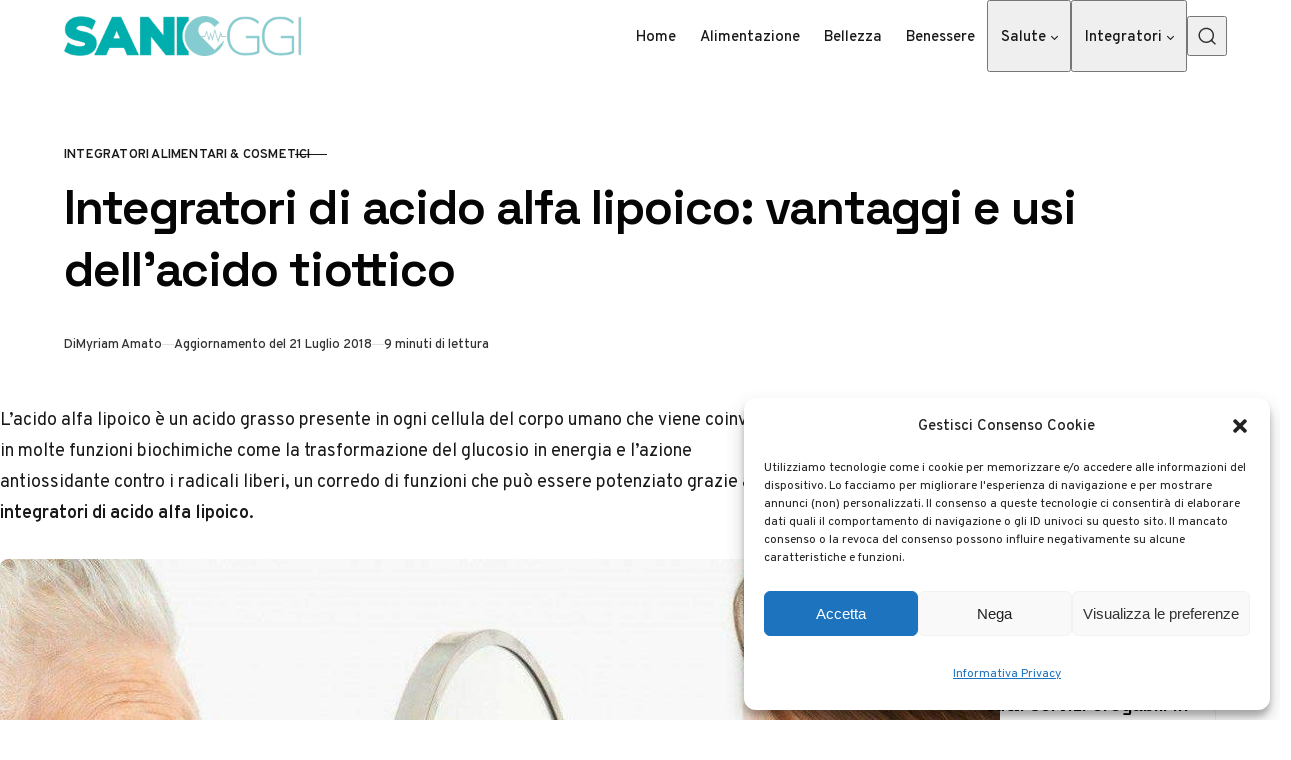

--- FILE ---
content_type: text/html; charset=UTF-8
request_url: https://sanioggi.it/integratori-acido-alfa-lipoico-vantaggi-e-usi-acido-tiottico/
body_size: 20301
content:
<!DOCTYPE html> 
<html lang="it-IT" class="no-js" data-color-scheme="light" data-accent-color-scheme="dark" data-accent-color-contrast="true"> 
<head>
<meta charset="UTF-8">
<link rel="preload" as="font" type="font/woff2" href="https://sanioggi.it/wp-content/themes/pinolada/assets/fonts/overpass-v13-regular-latin.woff2" crossorigin> 
<link rel="preload" as="font" type="font/woff2" href="https://sanioggi.it/wp-content/themes/pinolada/assets/fonts/space-grotesk-v16-regular-latin.woff2" crossorigin> 
<link rel="preload" href="https://sanioggi.it/wp-content/cache/fvm/min/1768935490-css18e208fd0075204ed76ba619377988c9d402d774a3396411921a886fb78b1.css" as="style" media="all" /> 
<link rel="preload" href="https://sanioggi.it/wp-content/cache/fvm/min/1768935490-csseb41b717e0c3bbf932b638ed5490fbd3f63799a84a53f526bf6e1493ac944.css" as="style" media="all" />
<script data-cfasync="false">if(navigator.userAgent.match(/MSIE|Internet Explorer/i)||navigator.userAgent.match(/Trident\/7\..*?rv:11/i)){var href=document.location.href;if(!href.match(/[?&]iebrowser/)){if(href.indexOf("?")==-1){if(href.indexOf("#")==-1){document.location.href=href+"?iebrowser=1"}else{document.location.href=href.replace("#","?iebrowser=1#")}}else{if(href.indexOf("#")==-1){document.location.href=href+"&iebrowser=1"}else{document.location.href=href.replace("#","&iebrowser=1#")}}}}</script>
<script data-cfasync="false">class FVMLoader{constructor(e){this.triggerEvents=e,this.eventOptions={passive:!0},this.userEventListener=this.triggerListener.bind(this),this.delayedScripts={normal:[],async:[],defer:[]},this.allJQueries=[]}_addUserInteractionListener(e){this.triggerEvents.forEach(t=>window.addEventListener(t,e.userEventListener,e.eventOptions))}_removeUserInteractionListener(e){this.triggerEvents.forEach(t=>window.removeEventListener(t,e.userEventListener,e.eventOptions))}triggerListener(){this._removeUserInteractionListener(this),"loading"===document.readyState?document.addEventListener("DOMContentLoaded",this._loadEverythingNow.bind(this)):this._loadEverythingNow()}async _loadEverythingNow(){this._runAllDelayedCSS(),this._delayEventListeners(),this._delayJQueryReady(this),this._handleDocumentWrite(),this._registerAllDelayedScripts(),await this._loadScriptsFromList(this.delayedScripts.normal),await this._loadScriptsFromList(this.delayedScripts.defer),await this._loadScriptsFromList(this.delayedScripts.async),await this._triggerDOMContentLoaded(),await this._triggerWindowLoad(),window.dispatchEvent(new Event("wpr-allScriptsLoaded"))}_registerAllDelayedScripts(){document.querySelectorAll("script[type=fvmdelay]").forEach(e=>{e.hasAttribute("src")?e.hasAttribute("async")&&!1!==e.async?this.delayedScripts.async.push(e):e.hasAttribute("defer")&&!1!==e.defer||"module"===e.getAttribute("data-type")?this.delayedScripts.defer.push(e):this.delayedScripts.normal.push(e):this.delayedScripts.normal.push(e)})}_runAllDelayedCSS(){document.querySelectorAll("link[rel=fvmdelay]").forEach(e=>{e.setAttribute("rel","stylesheet")})}async _transformScript(e){return await this._requestAnimFrame(),new Promise(t=>{const n=document.createElement("script");let r;[...e.attributes].forEach(e=>{let t=e.nodeName;"type"!==t&&("data-type"===t&&(t="type",r=e.nodeValue),n.setAttribute(t,e.nodeValue))}),e.hasAttribute("src")?(n.addEventListener("load",t),n.addEventListener("error",t)):(n.text=e.text,t()),e.parentNode.replaceChild(n,e)})}async _loadScriptsFromList(e){const t=e.shift();return t?(await this._transformScript(t),this._loadScriptsFromList(e)):Promise.resolve()}_delayEventListeners(){let e={};function t(t,n){!function(t){function n(n){return e[t].eventsToRewrite.indexOf(n)>=0?"wpr-"+n:n}e[t]||(e[t]={originalFunctions:{add:t.addEventListener,remove:t.removeEventListener},eventsToRewrite:[]},t.addEventListener=function(){arguments[0]=n(arguments[0]),e[t].originalFunctions.add.apply(t,arguments)},t.removeEventListener=function(){arguments[0]=n(arguments[0]),e[t].originalFunctions.remove.apply(t,arguments)})}(t),e[t].eventsToRewrite.push(n)}function n(e,t){let n=e[t];Object.defineProperty(e,t,{get:()=>n||function(){},set(r){e["wpr"+t]=n=r}})}t(document,"DOMContentLoaded"),t(window,"DOMContentLoaded"),t(window,"load"),t(window,"pageshow"),t(document,"readystatechange"),n(document,"onreadystatechange"),n(window,"onload"),n(window,"onpageshow")}_delayJQueryReady(e){let t=window.jQuery;Object.defineProperty(window,"jQuery",{get:()=>t,set(n){if(n&&n.fn&&!e.allJQueries.includes(n)){n.fn.ready=n.fn.init.prototype.ready=function(t){e.domReadyFired?t.bind(document)(n):document.addEventListener("DOMContentLoaded2",()=>t.bind(document)(n))};const t=n.fn.on;n.fn.on=n.fn.init.prototype.on=function(){if(this[0]===window){function e(e){return e.split(" ").map(e=>"load"===e||0===e.indexOf("load.")?"wpr-jquery-load":e).join(" ")}"string"==typeof arguments[0]||arguments[0]instanceof String?arguments[0]=e(arguments[0]):"object"==typeof arguments[0]&&Object.keys(arguments[0]).forEach(t=>{delete Object.assign(arguments[0],{[e(t)]:arguments[0][t]})[t]})}return t.apply(this,arguments),this},e.allJQueries.push(n)}t=n}})}async _triggerDOMContentLoaded(){this.domReadyFired=!0,await this._requestAnimFrame(),document.dispatchEvent(new Event("DOMContentLoaded2")),await this._requestAnimFrame(),window.dispatchEvent(new Event("DOMContentLoaded2")),await this._requestAnimFrame(),document.dispatchEvent(new Event("wpr-readystatechange")),await this._requestAnimFrame(),document.wpronreadystatechange&&document.wpronreadystatechange()}async _triggerWindowLoad(){await this._requestAnimFrame(),window.dispatchEvent(new Event("wpr-load")),await this._requestAnimFrame(),window.wpronload&&window.wpronload(),await this._requestAnimFrame(),this.allJQueries.forEach(e=>e(window).trigger("wpr-jquery-load")),window.dispatchEvent(new Event("wpr-pageshow")),await this._requestAnimFrame(),window.wpronpageshow&&window.wpronpageshow()}_handleDocumentWrite(){const e=new Map;document.write=document.writeln=function(t){const n=document.currentScript,r=document.createRange(),i=n.parentElement;let a=e.get(n);void 0===a&&(a=n.nextSibling,e.set(n,a));const s=document.createDocumentFragment();r.setStart(s,0),s.appendChild(r.createContextualFragment(t)),i.insertBefore(s,a)}}async _requestAnimFrame(){return new Promise(e=>requestAnimationFrame(e))}static run(){const e=new FVMLoader(["keydown","mousemove","touchmove","touchstart","touchend","wheel"]);e._addUserInteractionListener(e)}}FVMLoader.run();</script>
<meta name="viewport" content="width=device-width, initial-scale=1.0">
<meta name='robots' content='index, follow, max-image-preview:large, max-snippet:-1, max-video-preview:-1' /><title>Integratori di acido alfa lipoico: vantaggi e usi dell&#039;acido tiottico - Sanioggi.it</title>
<meta name="description" content="L’acido alfa lipoico è un acido grasso presente in ogni cellula del corpo umano che viene coinvolto in molte funzioni biochimiche come la trasformazione" />
<link rel="canonical" href="https://sanioggi.it/integratori-acido-alfa-lipoico-vantaggi-e-usi-acido-tiottico/" />
<meta property="og:locale" content="it_IT" />
<meta property="og:type" content="article" />
<meta property="og:title" content="Integratori di acido alfa lipoico: vantaggi e usi dell&#039;acido tiottico - Sanioggi.it" />
<meta property="og:description" content="L’acido alfa lipoico è un acido grasso presente in ogni cellula del corpo umano che viene coinvolto in molte funzioni biochimiche come la trasformazione" />
<meta property="og:url" content="https://sanioggi.it/integratori-acido-alfa-lipoico-vantaggi-e-usi-acido-tiottico/" />
<meta property="og:site_name" content="Sanioggi.it" />
<meta property="article:author" content="https://www.facebook.com/myriam.amato.3" />
<meta property="article:published_time" content="2017-12-04T16:18:29+00:00" />
<meta property="article:modified_time" content="2018-07-21T12:20:36+00:00" />
<meta property="og:image" content="https://sanioggi.it/wp-content/uploads/2017/12/integratori-di-acido-alfa-lipoico.jpg" />
<meta property="og:image:width" content="1024" />
<meta property="og:image:height" content="576" />
<meta property="og:image:type" content="image/jpeg" />
<meta name="author" content="Myriam Amato" />
<meta name="twitter:label1" content="Scritto da" />
<meta name="twitter:data1" content="Myriam Amato" />
<meta name="twitter:label2" content="Tempo di lettura stimato" />
<meta name="twitter:data2" content="9 minuti" />
<script type="application/ld+json" class="yoast-schema-graph">{"@context":"https://schema.org","@graph":[{"@type":"Article","@id":"https://sanioggi.it/integratori-acido-alfa-lipoico-vantaggi-e-usi-acido-tiottico/#article","isPartOf":{"@id":"https://sanioggi.it/integratori-acido-alfa-lipoico-vantaggi-e-usi-acido-tiottico/"},"author":{"name":"Myriam Amato","@id":"https://sanioggi.it/#/schema/person/73130347691c9238558a1c7de2d2a887"},"headline":"Integratori di acido alfa lipoico: vantaggi e usi dell&#8217;acido tiottico","datePublished":"2017-12-04T16:18:29+00:00","dateModified":"2018-07-21T12:20:36+00:00","mainEntityOfPage":{"@id":"https://sanioggi.it/integratori-acido-alfa-lipoico-vantaggi-e-usi-acido-tiottico/"},"wordCount":1834,"commentCount":0,"publisher":{"@id":"https://sanioggi.it/#organization"},"image":{"@id":"https://sanioggi.it/integratori-acido-alfa-lipoico-vantaggi-e-usi-acido-tiottico/#primaryimage"},"thumbnailUrl":"https://sanioggi.it/wp-content/uploads/2017/12/integratori-di-acido-alfa-lipoico.jpg","articleSection":["Integratori Alimentari &amp; Cosmetici"],"inLanguage":"it-IT","potentialAction":[{"@type":"CommentAction","name":"Comment","target":["https://sanioggi.it/integratori-acido-alfa-lipoico-vantaggi-e-usi-acido-tiottico/#respond"]}]},{"@type":"WebPage","@id":"https://sanioggi.it/integratori-acido-alfa-lipoico-vantaggi-e-usi-acido-tiottico/","url":"https://sanioggi.it/integratori-acido-alfa-lipoico-vantaggi-e-usi-acido-tiottico/","name":"Integratori di acido alfa lipoico: vantaggi e usi dell'acido tiottico - Sanioggi.it","isPartOf":{"@id":"https://sanioggi.it/#website"},"primaryImageOfPage":{"@id":"https://sanioggi.it/integratori-acido-alfa-lipoico-vantaggi-e-usi-acido-tiottico/#primaryimage"},"image":{"@id":"https://sanioggi.it/integratori-acido-alfa-lipoico-vantaggi-e-usi-acido-tiottico/#primaryimage"},"thumbnailUrl":"https://sanioggi.it/wp-content/uploads/2017/12/integratori-di-acido-alfa-lipoico.jpg","datePublished":"2017-12-04T16:18:29+00:00","dateModified":"2018-07-21T12:20:36+00:00","description":"L’acido alfa lipoico è un acido grasso presente in ogni cellula del corpo umano che viene coinvolto in molte funzioni biochimiche come la trasformazione","breadcrumb":{"@id":"https://sanioggi.it/integratori-acido-alfa-lipoico-vantaggi-e-usi-acido-tiottico/#breadcrumb"},"inLanguage":"it-IT","potentialAction":[{"@type":"ReadAction","target":["https://sanioggi.it/integratori-acido-alfa-lipoico-vantaggi-e-usi-acido-tiottico/"]}]},{"@type":"ImageObject","inLanguage":"it-IT","@id":"https://sanioggi.it/integratori-acido-alfa-lipoico-vantaggi-e-usi-acido-tiottico/#primaryimage","url":"https://sanioggi.it/wp-content/uploads/2017/12/integratori-di-acido-alfa-lipoico.jpg","contentUrl":"https://sanioggi.it/wp-content/uploads/2017/12/integratori-di-acido-alfa-lipoico.jpg","width":1024,"height":576},{"@type":"BreadcrumbList","@id":"https://sanioggi.it/integratori-acido-alfa-lipoico-vantaggi-e-usi-acido-tiottico/#breadcrumb","itemListElement":[{"@type":"ListItem","position":1,"name":"Home","item":"https://sanioggi.it/"},{"@type":"ListItem","position":2,"name":"Integratori Alimentari &amp; Cosmetici","item":"https://sanioggi.it/integratori-alimentari/"},{"@type":"ListItem","position":3,"name":"Integratori di acido alfa lipoico: vantaggi e usi dell&#8217;acido tiottico"}]},{"@type":"WebSite","@id":"https://sanioggi.it/#website","url":"https://sanioggi.it/","name":"Sanioggi.it","description":"Salute e Benessere : SaniOggi è il portale incentrato sul mondo della salute e del benessere che aiuta a vivere meglio e a stare in forma.","publisher":{"@id":"https://sanioggi.it/#organization"},"potentialAction":[{"@type":"SearchAction","target":{"@type":"EntryPoint","urlTemplate":"https://sanioggi.it/?s={search_term_string}"},"query-input":{"@type":"PropertyValueSpecification","valueRequired":true,"valueName":"search_term_string"}}],"inLanguage":"it-IT"},{"@type":"Organization","@id":"https://sanioggi.it/#organization","name":"Sanioggi.it","url":"https://sanioggi.it/","logo":{"@type":"ImageObject","inLanguage":"it-IT","@id":"https://sanioggi.it/#/schema/logo/image/","url":"https://sanioggi.it/wp-content/uploads/2023/07/cropped-logo-sanioggi.png","contentUrl":"https://sanioggi.it/wp-content/uploads/2023/07/cropped-logo-sanioggi.png","width":700,"height":118,"caption":"Sanioggi.it"},"image":{"@id":"https://sanioggi.it/#/schema/logo/image/"}},{"@type":"Person","@id":"https://sanioggi.it/#/schema/person/73130347691c9238558a1c7de2d2a887","name":"Myriam Amato","image":{"@type":"ImageObject","inLanguage":"it-IT","@id":"https://sanioggi.it/#/schema/person/image/","url":"https://secure.gravatar.com/avatar/f19c5598b7bdaa29c4a09c657b9b1d6525fe8d11254a27c7904bdfa63383bfb6?s=96&d=mm&r=g","contentUrl":"https://secure.gravatar.com/avatar/f19c5598b7bdaa29c4a09c657b9b1d6525fe8d11254a27c7904bdfa63383bfb6?s=96&d=mm&r=g","caption":"Myriam Amato"},"description":"Laureata in Informazione e sistemi editoriali, amante della cultura orientale e appassionata di benessere, salute e fitness.","sameAs":["https://www.facebook.com/myriam.amato.3","https://www.instagram.com/amarantaneve/","https://www.linkedin.com/in/myriam-amato-21252738/"],"url":"https://sanioggi.it/author/myriam-amato/"}]}</script>
<link rel="alternate" type="application/rss+xml" title="Sanioggi.it &raquo; Feed" href="https://sanioggi.it/feed/" />
<link rel="alternate" type="application/rss+xml" title="Sanioggi.it &raquo; Feed dei commenti" href="https://sanioggi.it/comments/feed/" />
<link rel="alternate" type="application/rss+xml" title="Sanioggi.it &raquo; Integratori di acido alfa lipoico: vantaggi e usi dell&#8217;acido tiottico Feed dei commenti" href="https://sanioggi.it/integratori-acido-alfa-lipoico-vantaggi-e-usi-acido-tiottico/feed/" /> 
<script class="pinolada-check-js">document.documentElement.classList.replace("no-js", "js");</script>
<script>
(function(w, d, s, l, i) {
w[l] = w[l] || [];
w[l].push({
'gtm.start': new Date().getTime(),
event: 'gtm.js'
});
var f = d.getElementsByTagName(s)[0],
j = d.createElement(s),
dl = l != 'dataLayer' ? '&l=' + l : '';
j.async = true;
j.src =
'https://www.googletagmanager.com/gtm.js?id=' + i + dl;
f.parentNode.insertBefore(j, f);
})(window, document, 'script', 'dataLayer', 'GTM-KMMM9HD');
</script>
<style id='wp-img-auto-sizes-contain-inline-css' media="all">img:is([sizes=auto i],[sizes^="auto," i]){contain-intrinsic-size:3000px 1500px}</style> 
<link rel='stylesheet' id='cmplz-general-css' href='https://sanioggi.it/wp-content/cache/fvm/min/1768935490-css18e208fd0075204ed76ba619377988c9d402d774a3396411921a886fb78b1.css' media='all' /> 
<link rel='stylesheet' id='pinolada-css' href='https://sanioggi.it/wp-content/cache/fvm/min/1768935490-csseb41b717e0c3bbf932b638ed5490fbd3f63799a84a53f526bf6e1493ac944.css' media='all' /> 
<style id='pinolada-inline-css' media="all">:root{--pinolada--color--background:#ffffff;--pinolada--color--accent:#055a5b;--pinolada--dark-mode--color--background:#18171c;--pinolada--dark-mode--color--accent:#055a5b}@font-face{font-family:'Overpass';font-style:normal;font-weight:100 900;font-display:swap;src:url(https://sanioggi.it/wp-content/themes/pinolada/assets/fonts/overpass-v13-regular-latin.woff2) format("woff2");unicode-range:U+0000-00FF,U+0131,U+0152-0153,U+02BB-02BC,U+02C6,U+02DA,U+02DC,U+0304,U+0308,U+0329,U+2000-206F,U+2074,U+20AC,U+2122,U+2191,U+2193,U+2212,U+2215,U+FEFF,U+FFFD}@font-face{font-family:'Overpass';font-style:normal;font-weight:100 900;font-display:swap;src:url(https://sanioggi.it/wp-content/themes/pinolada/assets/fonts/overpass-v13-regular-latin-ext.woff2) format("woff2");unicode-range:U+0100-02AF,U+0304,U+0308,U+0329,U+1E00-1E9F,U+1EF2-1EFF,U+2020,U+20A0-20AB,U+20AD-20C0,U+2113,U+2C60-2C7F,U+A720-A7FF}@font-face{font-family:'Overpass';font-style:italic;font-weight:100 900;font-display:swap;src:url(https://sanioggi.it/wp-content/themes/pinolada/assets/fonts/overpass-v13-italic-latin.woff2) format("woff2");unicode-range:U+0000-00FF,U+0131,U+0152-0153,U+02BB-02BC,U+02C6,U+02DA,U+02DC,U+0304,U+0308,U+0329,U+2000-206F,U+2074,U+20AC,U+2122,U+2191,U+2193,U+2212,U+2215,U+FEFF,U+FFFD}@font-face{font-family:'Overpass';font-style:italic;font-weight:100 900;font-display:swap;src:url(https://sanioggi.it/wp-content/themes/pinolada/assets/fonts/overpass-v13-italic-latin-ext.woff2) format("woff2");unicode-range:U+0100-02AF,U+0304,U+0308,U+0329,U+1E00-1E9F,U+1EF2-1EFF,U+2020,U+20A0-20AB,U+20AD-20C0,U+2113,U+2C60-2C7F,U+A720-A7FF}@font-face{font-family:'Space Grotesk';font-style:normal;font-weight:300 700;font-display:swap;src:url(https://sanioggi.it/wp-content/themes/pinolada/assets/fonts/space-grotesk-v16-regular-latin.woff2) format("woff2");unicode-range:U+0000-00FF,U+0131,U+0152-0153,U+02BB-02BC,U+02C6,U+02DA,U+02DC,U+0304,U+0308,U+0329,U+2000-206F,U+2074,U+20AC,U+2122,U+2191,U+2193,U+2212,U+2215,U+FEFF,U+FFFD}@font-face{font-family:'Space Grotesk';font-style:normal;font-weight:300 700;font-display:swap;src:url(https://sanioggi.it/wp-content/themes/pinolada/assets/fonts/space-grotesk-v16-regular-latin-ext.woff2) format("woff2");unicode-range:U+0100-02AF,U+0304,U+0308,U+0329,U+1E00-1E9F,U+1EF2-1EFF,U+2020,U+20A0-20AB,U+20AD-20C0,U+2113,U+2C60-2C7F,U+A720-A7FF}:root{--pinolada--font-family--base:Overpass, sans-serif;--pinolada--font-weight--base:400;--pinolada--font-weight--base-bold:600;--pinolada--font-family--elements:Overpass, sans-serif;--pinolada--font-weight--elements:500;--pinolada--font-weight--elements-bold:600;--pinolada--font-family--headings:"Space Grotesk", sans-serif;--pinolada--font-weight--headings:650;--pinolada--letter-spacing--headings:-0.02em;--pinolada--underline-position--headings:1.1em}</style> 
<style type="text/css" media="all">.aawp .aawp-tb__row--highlight{background-color:#256aaf}.aawp .aawp-tb__row--highlight{color:#fff}.aawp .aawp-tb__row--highlight a{color:#fff}</style> 
<style media="all">.cmplz-hidden{display:none!important}</style>
<style id='wp-block-heading-inline-css' media="all">h1:where(.wp-block-heading).has-background,h2:where(.wp-block-heading).has-background,h3:where(.wp-block-heading).has-background,h4:where(.wp-block-heading).has-background,h5:where(.wp-block-heading).has-background,h6:where(.wp-block-heading).has-background{padding:1.25em 2.375em}h1.has-text-align-left[style*=writing-mode]:where([style*=vertical-lr]),h1.has-text-align-right[style*=writing-mode]:where([style*=vertical-rl]),h2.has-text-align-left[style*=writing-mode]:where([style*=vertical-lr]),h2.has-text-align-right[style*=writing-mode]:where([style*=vertical-rl]),h3.has-text-align-left[style*=writing-mode]:where([style*=vertical-lr]),h3.has-text-align-right[style*=writing-mode]:where([style*=vertical-rl]),h4.has-text-align-left[style*=writing-mode]:where([style*=vertical-lr]),h4.has-text-align-right[style*=writing-mode]:where([style*=vertical-rl]),h5.has-text-align-left[style*=writing-mode]:where([style*=vertical-lr]),h5.has-text-align-right[style*=writing-mode]:where([style*=vertical-rl]),h6.has-text-align-left[style*=writing-mode]:where([style*=vertical-lr]),h6.has-text-align-right[style*=writing-mode]:where([style*=vertical-rl]){rotate:180deg}</style> 
<style id='wp-block-latest-posts-inline-css' media="all">.wp-block-latest-posts{box-sizing:border-box}.wp-block-latest-posts.alignleft{margin-right:2em}.wp-block-latest-posts.alignright{margin-left:2em}.wp-block-latest-posts.wp-block-latest-posts__list{list-style:none}.wp-block-latest-posts.wp-block-latest-posts__list li{clear:both;overflow-wrap:break-word}.wp-block-latest-posts.is-grid{display:flex;flex-wrap:wrap}.wp-block-latest-posts.is-grid li{margin:0 1.25em 1.25em 0;width:100%}@media (min-width:600px){.wp-block-latest-posts.columns-2 li{width:calc(50% - .625em)}.wp-block-latest-posts.columns-2 li:nth-child(2n){margin-right:0}.wp-block-latest-posts.columns-3 li{width:calc(33.33333% - .83333em)}.wp-block-latest-posts.columns-3 li:nth-child(3n){margin-right:0}.wp-block-latest-posts.columns-4 li{width:calc(25% - .9375em)}.wp-block-latest-posts.columns-4 li:nth-child(4n){margin-right:0}.wp-block-latest-posts.columns-5 li{width:calc(20% - 1em)}.wp-block-latest-posts.columns-5 li:nth-child(5n){margin-right:0}.wp-block-latest-posts.columns-6 li{width:calc(16.66667% - 1.04167em)}.wp-block-latest-posts.columns-6 li:nth-child(6n){margin-right:0}}:root :where(.wp-block-latest-posts.is-grid){padding:0}:root :where(.wp-block-latest-posts.wp-block-latest-posts__list){padding-left:0}.wp-block-latest-posts__post-author,.wp-block-latest-posts__post-date{display:block;font-size:.8125em}.wp-block-latest-posts__post-excerpt,.wp-block-latest-posts__post-full-content{margin-bottom:1em;margin-top:.5em}.wp-block-latest-posts__featured-image a{display:inline-block}.wp-block-latest-posts__featured-image img{height:auto;max-width:100%;width:auto}.wp-block-latest-posts__featured-image.alignleft{float:left;margin-right:1em}.wp-block-latest-posts__featured-image.alignright{float:right;margin-left:1em}.wp-block-latest-posts__featured-image.aligncenter{margin-bottom:1em;text-align:center}</style> 
<style id='wp-block-paragraph-inline-css' media="all">.is-small-text{font-size:.875em}.is-regular-text{font-size:1em}.is-large-text{font-size:2.25em}.is-larger-text{font-size:3em}.has-drop-cap:not(:focus):first-letter{float:left;font-size:8.4em;font-style:normal;font-weight:100;line-height:.68;margin:.05em .1em 0 0;text-transform:uppercase}body.rtl .has-drop-cap:not(:focus):first-letter{float:none;margin-left:.1em}p.has-drop-cap.has-background{overflow:hidden}:root :where(p.has-background){padding:1.25em 2.375em}:where(p.has-text-color:not(.has-link-color)) a{color:inherit}p.has-text-align-left[style*="writing-mode:vertical-lr"],p.has-text-align-right[style*="writing-mode:vertical-rl"]{rotate:180deg}</style> 
<style id='global-styles-inline-css' media="all">:root{--wp--preset--aspect-ratio--square:1;--wp--preset--aspect-ratio--4-3:4/3;--wp--preset--aspect-ratio--3-4:3/4;--wp--preset--aspect-ratio--3-2:3/2;--wp--preset--aspect-ratio--2-3:2/3;--wp--preset--aspect-ratio--16-9:16/9;--wp--preset--aspect-ratio--9-16:9/16;--wp--preset--color--black:#000000;--wp--preset--color--cyan-bluish-gray:#abb8c3;--wp--preset--color--white:#ffffff;--wp--preset--color--pale-pink:#f78da7;--wp--preset--color--vivid-red:#cf2e2e;--wp--preset--color--luminous-vivid-orange:#ff6900;--wp--preset--color--luminous-vivid-amber:#fcb900;--wp--preset--color--light-green-cyan:#7bdcb5;--wp--preset--color--vivid-green-cyan:#00d084;--wp--preset--color--pale-cyan-blue:#8ed1fc;--wp--preset--color--vivid-cyan-blue:#0693e3;--wp--preset--color--vivid-purple:#9b51e0;--wp--preset--color--accent:#055a5b;--wp--preset--gradient--vivid-cyan-blue-to-vivid-purple:linear-gradient(135deg,rgb(6,147,227) 0%,rgb(155,81,224) 100%);--wp--preset--gradient--light-green-cyan-to-vivid-green-cyan:linear-gradient(135deg,rgb(122,220,180) 0%,rgb(0,208,130) 100%);--wp--preset--gradient--luminous-vivid-amber-to-luminous-vivid-orange:linear-gradient(135deg,rgb(252,185,0) 0%,rgb(255,105,0) 100%);--wp--preset--gradient--luminous-vivid-orange-to-vivid-red:linear-gradient(135deg,rgb(255,105,0) 0%,rgb(207,46,46) 100%);--wp--preset--gradient--very-light-gray-to-cyan-bluish-gray:linear-gradient(135deg,rgb(238,238,238) 0%,rgb(169,184,195) 100%);--wp--preset--gradient--cool-to-warm-spectrum:linear-gradient(135deg,rgb(74,234,220) 0%,rgb(151,120,209) 20%,rgb(207,42,186) 40%,rgb(238,44,130) 60%,rgb(251,105,98) 80%,rgb(254,248,76) 100%);--wp--preset--gradient--blush-light-purple:linear-gradient(135deg,rgb(255,206,236) 0%,rgb(152,150,240) 100%);--wp--preset--gradient--blush-bordeaux:linear-gradient(135deg,rgb(254,205,165) 0%,rgb(254,45,45) 50%,rgb(107,0,62) 100%);--wp--preset--gradient--luminous-dusk:linear-gradient(135deg,rgb(255,203,112) 0%,rgb(199,81,192) 50%,rgb(65,88,208) 100%);--wp--preset--gradient--pale-ocean:linear-gradient(135deg,rgb(255,245,203) 0%,rgb(182,227,212) 50%,rgb(51,167,181) 100%);--wp--preset--gradient--electric-grass:linear-gradient(135deg,rgb(202,248,128) 0%,rgb(113,206,126) 100%);--wp--preset--gradient--midnight:linear-gradient(135deg,rgb(2,3,129) 0%,rgb(40,116,252) 100%);--wp--preset--font-size--small:var(--pinolada--font-size--xs);--wp--preset--font-size--medium:var(--pinolada--font-size--h4);--wp--preset--font-size--large:var(--pinolada--font-size--h2);--wp--preset--font-size--x-large:var(--pinolada--font-size--h1);--wp--preset--spacing--20:0.44rem;--wp--preset--spacing--30:0.67rem;--wp--preset--spacing--40:1rem;--wp--preset--spacing--50:1.5rem;--wp--preset--spacing--60:2.25rem;--wp--preset--spacing--70:3.38rem;--wp--preset--spacing--80:5.06rem;--wp--preset--shadow--natural:6px 6px 9px rgba(0, 0, 0, 0.2);--wp--preset--shadow--deep:12px 12px 50px rgba(0, 0, 0, 0.4);--wp--preset--shadow--sharp:6px 6px 0px rgba(0, 0, 0, 0.2);--wp--preset--shadow--outlined:6px 6px 0px -3px rgb(255, 255, 255), 6px 6px rgb(0, 0, 0);--wp--preset--shadow--crisp:6px 6px 0px rgb(0, 0, 0)}:where(.is-layout-flex){gap:.5em}:where(.is-layout-grid){gap:.5em}body .is-layout-flex{display:flex}.is-layout-flex{flex-wrap:wrap;align-items:center}.is-layout-flex>:is(*,div){margin:0}body .is-layout-grid{display:grid}.is-layout-grid>:is(*,div){margin:0}:where(.wp-block-columns.is-layout-flex){gap:2em}:where(.wp-block-columns.is-layout-grid){gap:2em}:where(.wp-block-post-template.is-layout-flex){gap:1.25em}:where(.wp-block-post-template.is-layout-grid){gap:1.25em}.has-black-color{color:var(--wp--preset--color--black)!important}.has-cyan-bluish-gray-color{color:var(--wp--preset--color--cyan-bluish-gray)!important}.has-white-color{color:var(--wp--preset--color--white)!important}.has-pale-pink-color{color:var(--wp--preset--color--pale-pink)!important}.has-vivid-red-color{color:var(--wp--preset--color--vivid-red)!important}.has-luminous-vivid-orange-color{color:var(--wp--preset--color--luminous-vivid-orange)!important}.has-luminous-vivid-amber-color{color:var(--wp--preset--color--luminous-vivid-amber)!important}.has-light-green-cyan-color{color:var(--wp--preset--color--light-green-cyan)!important}.has-vivid-green-cyan-color{color:var(--wp--preset--color--vivid-green-cyan)!important}.has-pale-cyan-blue-color{color:var(--wp--preset--color--pale-cyan-blue)!important}.has-vivid-cyan-blue-color{color:var(--wp--preset--color--vivid-cyan-blue)!important}.has-vivid-purple-color{color:var(--wp--preset--color--vivid-purple)!important}.has-black-background-color{background-color:var(--wp--preset--color--black)!important}.has-cyan-bluish-gray-background-color{background-color:var(--wp--preset--color--cyan-bluish-gray)!important}.has-white-background-color{background-color:var(--wp--preset--color--white)!important}.has-pale-pink-background-color{background-color:var(--wp--preset--color--pale-pink)!important}.has-vivid-red-background-color{background-color:var(--wp--preset--color--vivid-red)!important}.has-luminous-vivid-orange-background-color{background-color:var(--wp--preset--color--luminous-vivid-orange)!important}.has-luminous-vivid-amber-background-color{background-color:var(--wp--preset--color--luminous-vivid-amber)!important}.has-light-green-cyan-background-color{background-color:var(--wp--preset--color--light-green-cyan)!important}.has-vivid-green-cyan-background-color{background-color:var(--wp--preset--color--vivid-green-cyan)!important}.has-pale-cyan-blue-background-color{background-color:var(--wp--preset--color--pale-cyan-blue)!important}.has-vivid-cyan-blue-background-color{background-color:var(--wp--preset--color--vivid-cyan-blue)!important}.has-vivid-purple-background-color{background-color:var(--wp--preset--color--vivid-purple)!important}.has-black-border-color{border-color:var(--wp--preset--color--black)!important}.has-cyan-bluish-gray-border-color{border-color:var(--wp--preset--color--cyan-bluish-gray)!important}.has-white-border-color{border-color:var(--wp--preset--color--white)!important}.has-pale-pink-border-color{border-color:var(--wp--preset--color--pale-pink)!important}.has-vivid-red-border-color{border-color:var(--wp--preset--color--vivid-red)!important}.has-luminous-vivid-orange-border-color{border-color:var(--wp--preset--color--luminous-vivid-orange)!important}.has-luminous-vivid-amber-border-color{border-color:var(--wp--preset--color--luminous-vivid-amber)!important}.has-light-green-cyan-border-color{border-color:var(--wp--preset--color--light-green-cyan)!important}.has-vivid-green-cyan-border-color{border-color:var(--wp--preset--color--vivid-green-cyan)!important}.has-pale-cyan-blue-border-color{border-color:var(--wp--preset--color--pale-cyan-blue)!important}.has-vivid-cyan-blue-border-color{border-color:var(--wp--preset--color--vivid-cyan-blue)!important}.has-vivid-purple-border-color{border-color:var(--wp--preset--color--vivid-purple)!important}.has-vivid-cyan-blue-to-vivid-purple-gradient-background{background:var(--wp--preset--gradient--vivid-cyan-blue-to-vivid-purple)!important}.has-light-green-cyan-to-vivid-green-cyan-gradient-background{background:var(--wp--preset--gradient--light-green-cyan-to-vivid-green-cyan)!important}.has-luminous-vivid-amber-to-luminous-vivid-orange-gradient-background{background:var(--wp--preset--gradient--luminous-vivid-amber-to-luminous-vivid-orange)!important}.has-luminous-vivid-orange-to-vivid-red-gradient-background{background:var(--wp--preset--gradient--luminous-vivid-orange-to-vivid-red)!important}.has-very-light-gray-to-cyan-bluish-gray-gradient-background{background:var(--wp--preset--gradient--very-light-gray-to-cyan-bluish-gray)!important}.has-cool-to-warm-spectrum-gradient-background{background:var(--wp--preset--gradient--cool-to-warm-spectrum)!important}.has-blush-light-purple-gradient-background{background:var(--wp--preset--gradient--blush-light-purple)!important}.has-blush-bordeaux-gradient-background{background:var(--wp--preset--gradient--blush-bordeaux)!important}.has-luminous-dusk-gradient-background{background:var(--wp--preset--gradient--luminous-dusk)!important}.has-pale-ocean-gradient-background{background:var(--wp--preset--gradient--pale-ocean)!important}.has-electric-grass-gradient-background{background:var(--wp--preset--gradient--electric-grass)!important}.has-midnight-gradient-background{background:var(--wp--preset--gradient--midnight)!important}.has-small-font-size{font-size:var(--wp--preset--font-size--small)!important}.has-medium-font-size{font-size:var(--wp--preset--font-size--medium)!important}.has-large-font-size{font-size:var(--wp--preset--font-size--large)!important}.has-x-large-font-size{font-size:var(--wp--preset--font-size--x-large)!important}</style> 
<style id='core-block-supports-inline-css' media="all">/** * Core styles: block-supports */ /*# sourceURL=core-block-supports-inline-css */</style> 
</head>
<body data-cmplz=1 class="wp-singular post-template-default single single-post postid-11250 single-format-standard wp-custom-logo wp-embed-responsive wp-theme-pinolada wp-child-theme-pinolada-child aawp-custom has-content-sidebar"> 
<noscript><iframe src="https://www.googletagmanager.com/ns.html?id=GTM-KMMM9HD" height="0" width="0" style="display:none;visibility:hidden"></iframe></noscript>
<a class="skip-link visually-hidden-focusable" href="#main">Vai al contenuto</a> <div id="page" class="site"> <header id="site-header" class="site-header"> <div class="site-header__container"> <a href="https://sanioggi.it/" rel="home" class="site-header__logo"> <img class="site-header__logo-image" data-logo-color-scheme="default" src="https://sanioggi.it/wp-content/uploads/2023/07/cropped-logo-sanioggi.png" alt="Sanioggi.it"> </a> <div id="site-navigation" class="site-navigation"> <div class="site-navigation__inner"> <nav class="nav-primary"><ul class="nav-primary__menu"><li id="menu-item-5490" class="menu-item menu-item-type-custom menu-item-object-custom menu-item-home menu-item-5490 nav-primary__menu-item"><a href="https://sanioggi.it/" class="nav-primary__menu-link"><span class="nav-primary__menu-title">Home</span></a></li> <li id="menu-item-6347" class="menu-item menu-item-type-taxonomy menu-item-object-category menu-item-6347 nav-primary__menu-item"><a href="https://sanioggi.it/alimentazione/" class="nav-primary__menu-link"><span class="nav-primary__menu-title">Alimentazione</span></a></li> <li id="menu-item-6346" class="menu-item menu-item-type-taxonomy menu-item-object-category menu-item-6346 nav-primary__menu-item"><a href="https://sanioggi.it/bellezza/" class="nav-primary__menu-link"><span class="nav-primary__menu-title">Bellezza</span></a></li> <li id="menu-item-6345" class="menu-item menu-item-type-taxonomy menu-item-object-category menu-item-6345 nav-primary__menu-item"><a href="https://sanioggi.it/rimedi-naturali/" class="nav-primary__menu-link"><span class="nav-primary__menu-title">Benessere</span></a></li> <li id="menu-item-5285" class="menu-item menu-item-type-taxonomy menu-item-object-category menu-item-has-children menu-item-5285 nav-primary__menu-item" data-has-submenu="1"><button class="nav-primary__menu-link" data-open-submenu="true" aria-expanded="false" aria-controls="nav-primary-submenu-5285"><span class="nav-primary__menu-title">Salute</span></button> <ul class="sub-menu nav-submenu nav-primary__submenu" id="nav-primary-submenu-5285"> <li id="menu-item-6692" class="menu-item menu-item-type-custom menu-item-object-custom menu-item-6692 nav-primary__menu-item"><a href="https://sanioggi.it/fitness/" class="nav-primary__menu-link"><span class="nav-primary__menu-title">Fitness</span></a></li> <li id="menu-item-28506" class="menu-item menu-item-type-taxonomy menu-item-object-category menu-item-28506 nav-primary__menu-item"><a href="https://sanioggi.it/chirurgia-estetica/" class="nav-primary__menu-link"><span class="nav-primary__menu-title">Chirurgia Estetica</span></a></li> </ul> </li> <li id="menu-item-7980" class="menu-item menu-item-type-taxonomy menu-item-object-category current-post-ancestor current-menu-parent current-post-parent menu-item-has-children menu-item-7980 nav-primary__menu-item" data-has-submenu="1"><button class="nav-primary__menu-link" data-open-submenu="true" aria-expanded="false" aria-controls="nav-primary-submenu-7980"><span class="nav-primary__menu-title">Integratori</span></button> <ul class="sub-menu nav-submenu nav-primary__submenu" id="nav-primary-submenu-7980"> <li id="menu-item-6359" class="menu-item menu-item-type-custom menu-item-object-custom menu-item-6359 nav-primary__menu-item"><a href="https://sanioggi.it/bacche-di-goji-benefici-e-controindicazioni/" class="nav-primary__menu-link"><span class="nav-primary__menu-title">Bacche di GOJI</span></a></li> <li id="menu-item-6364" class="menu-item menu-item-type-custom menu-item-object-custom menu-item-6364 nav-primary__menu-item"><a href="https://sanioggi.it/green-magic/" class="nav-primary__menu-link"><span class="nav-primary__menu-title">Green Magic</span></a></li> <li id="menu-item-6398" class="menu-item menu-item-type-custom menu-item-object-custom menu-item-6398 nav-primary__menu-item"><a href="https://sanioggi.it/african-mango/" class="nav-primary__menu-link"><span class="nav-primary__menu-title">African Mango</span></a></li> <li id="menu-item-6445" class="menu-item menu-item-type-custom menu-item-object-custom menu-item-6445 nav-primary__menu-item"><a href="https://sanioggi.it/garcinia-cambogia-pura/" class="nav-primary__menu-link"><span class="nav-primary__menu-title">Garcinia Cambogia Pura</span></a></li> <li id="menu-item-6566" class="menu-item menu-item-type-custom menu-item-object-custom menu-item-6566 nav-primary__menu-item"><a href="https://sanioggi.it/raspberry-ketone/" class="nav-primary__menu-link"><span class="nav-primary__menu-title">Raspberry Ketone</span></a></li> <li id="menu-item-6873" class="menu-item menu-item-type-custom menu-item-object-custom menu-item-6873 nav-primary__menu-item"><a href="https://sanioggi.it/glucomannano-proprieta-e-benefici/" class="nav-primary__menu-link"><span class="nav-primary__menu-title">Glucomannano</span></a></li> </ul> </li> </ul></nav> </div> </div> <button class="site-header__search-trigger" data-site-action-trigger="search" aria-label="Apri la ricerca" aria-expanded="false" aria-controls="site-search"> <svg version="1.1" aria-hidden="true" width="19" height="19" viewBox="0 0 19 19" fill="none" xmlns="http://www.w3.org/2000/svg"><path d="M2.04004 8.79391C2.04004 5.18401 5.02763 2.23297 8.74367 2.23297C12.4597 2.23297 15.4473 5.18401 15.4473 8.79391C15.4473 12.4038 12.4597 15.3549 8.74367 15.3549C5.02763 15.3549 2.04004 12.4038 2.04004 8.79391ZM8.74367 0.732971C4.22666 0.732971 0.540039 4.32838 0.540039 8.79391C0.540039 13.2595 4.22666 16.8549 8.74367 16.8549C10.4144 16.8549 11.9716 16.363 13.2706 15.5171C13.6981 15.2387 14.2697 15.2585 14.6339 15.6158L17.4752 18.4027C17.7668 18.6887 18.2338 18.6887 18.5254 18.4027V18.4027C18.8251 18.1087 18.8251 17.626 18.5254 17.332L15.725 14.5853C15.3514 14.2188 15.3296 13.6296 15.6192 13.1936C16.4587 11.9301 16.9473 10.4197 16.9473 8.79391C16.9473 4.32838 13.2607 0.732971 8.74367 0.732971Z" fill="currentColor" /></svg> </button> <button class="site-header__hamburger" data-site-action-trigger="navigation" aria-label="Apri il menu" aria-expanded="false" aria-controls="site-navigation"> <svg version="1.1" aria-hidden="true" width="24" height="25" viewBox="0 0 24 25" fill="none" xmlns="http://www.w3.org/2000/svg"> <rect class="hamburger-line-1" y="3" width="24" height="2" rx="0.75" fill="currentColor" /> <rect class="hamburger-line-2" y="11.5" width="22" height="2" rx="0.75" fill="currentColor" /> <rect class="hamburger-line-3" y="20" width="12" height="2" rx="0.75" fill="currentColor" /> </svg> </button> </div> <div id="site-search" class="site-search"> <div class="site-search__inner"> <form class="site-search__form" action="https://sanioggi.it/"> <label class="visually-hidden" for="site-search-form">Ricerca per:</label> <input type="search" id="site-search-form" name="s" placeholder="Cerca..." value=""> <button class="site-search__form-submit" type="submit" aria-label="Ricerca"><svg version="1.1" aria-hidden="true" width="19" height="19" viewBox="0 0 19 19" fill="none" xmlns="http://www.w3.org/2000/svg"><path d="M2.04004 8.79391C2.04004 5.18401 5.02763 2.23297 8.74367 2.23297C12.4597 2.23297 15.4473 5.18401 15.4473 8.79391C15.4473 12.4038 12.4597 15.3549 8.74367 15.3549C5.02763 15.3549 2.04004 12.4038 2.04004 8.79391ZM8.74367 0.732971C4.22666 0.732971 0.540039 4.32838 0.540039 8.79391C0.540039 13.2595 4.22666 16.8549 8.74367 16.8549C10.4144 16.8549 11.9716 16.363 13.2706 15.5171C13.6981 15.2387 14.2697 15.2585 14.6339 15.6158L17.4752 18.4027C17.7668 18.6887 18.2338 18.6887 18.5254 18.4027V18.4027C18.8251 18.1087 18.8251 17.626 18.5254 17.332L15.725 14.5853C15.3514 14.2188 15.3296 13.6296 15.6192 13.1936C16.4587 11.9301 16.9473 10.4197 16.9473 8.79391C16.9473 4.32838 13.2607 0.732971 8.74367 0.732971Z" fill="currentColor" /></svg> </button> <button type="button" class="site-search__close" data-close-site-actions aria-label="Chiudi la ricerca"> <svg xmlns="http://www.w3.org/2000/svg" viewBox="0 0 24 24" width="20" height="20" aria-hidden="true" focusable="false"><path d="M13 11.8l6.1-6.3-1-1-6.1 6.2-6.1-6.2-1 1 6.1 6.3-6.5 6.7 1 1 6.5-6.6 6.5 6.6 1-1z" fill="currentColor"></path></svg> </button> </form> </div> <span class="site-search__backdrop" data-close-site-actions></span> </div> </header> <main id="main" class="site-main" tabindex="-1"> <article class="article post-11250 post type-post status-publish format-standard has-post-thumbnail hentry category-integratori-alimentari"> <header class="article-header section" data-canvas-grid="container" data-post-type="post" data-section="first" data-style="stack" data-has-featured-image="false"> <div class="article-header__content"> <div class="post-meta__category"> <span class="visually-hidden">Categoria</span> <a href="https://sanioggi.it/integratori-alimentari/" rel="category tag">Integratori Alimentari &amp; Cosmetici</a></div> <div class="article-header__content-main" data-has-excerpt="false"> <h1 class="article-header__title""><span class="article-header__title-inne">Integratori di acido alfa lipoico: vantaggi e usi dell&#8217;acido tiottico</span></h1> </div> <div class="article-header__footer"> <div class="article-header__footer-meta post-meta"> <span class="post-meta__item post-meta__item--author"> <span class="post-meta__item-inner"> Di <a href="https://sanioggi.it/author/myriam-amato/" class="post-meta__item-link">Myriam Amato</a> </span> </span> <span class="post-meta__item post-meta__item--date"> <span class="post-meta__item-inner"> <time style="text-transform: inherit;" datetime="2018-07-21 14:20" itemprop="dateModified"> Aggiornamento del 21 Luglio 2018 </time> </span> </span> <span class="post-meta__item post-meta__item--reading-time"> <span class="post-meta__item-inner"> 9 minuti di lettura </span> </span> </div> </div> </div> </header> <div class="article-main section"> <div class="article-content"> <p>L&rsquo;acido alfa lipoico &egrave; un acido grasso presente in ogni cellula del corpo umano che viene coinvolto in molte funzioni biochimiche come la trasformazione del glucosio in energia e l&rsquo;azione antiossidante contro i radicali liberi, un corredo di funzioni che pu&ograve; essere potenziato grazie agli <strong>integratori di acido alfa lipoico</strong>.</p> <figure id="attachment_11251" aria-describedby="caption-attachment-11251" style="width: 1000px" class="wp-caption aligncenter"><img onload="this.setAttribute('data-loaded', true)" loading="lazy" decoding="async" class="wp-image-11251 size-large" src="https://sanioggi.it/wp-content/uploads/2017/12/integratori-di-acido-alfa-lipoico-1024x576.jpg" alt="" width="1000" height="563" srcset="https://sanioggi.it/wp-content/uploads/2017/12/integratori-di-acido-alfa-lipoico.jpg 1024w, https://sanioggi.it/wp-content/uploads/2017/12/integratori-di-acido-alfa-lipoico-500x281.jpg 500w, https://sanioggi.it/wp-content/uploads/2017/12/integratori-di-acido-alfa-lipoico-640x360.jpg 640w, https://sanioggi.it/wp-content/uploads/2017/12/integratori-di-acido-alfa-lipoico-855x481.jpg 855w, https://sanioggi.it/wp-content/uploads/2017/12/integratori-di-acido-alfa-lipoico-300x169.jpg 300w, https://sanioggi.it/wp-content/uploads/2017/12/integratori-di-acido-alfa-lipoico-768x432.jpg 768w, https://sanioggi.it/wp-content/uploads/2017/12/integratori-di-acido-alfa-lipoico-747x420.jpg 747w, https://sanioggi.it/wp-content/uploads/2017/12/integratori-di-acido-alfa-lipoico-681x383.jpg 681w, https://sanioggi.it/wp-content/uploads/2017/12/integratori-di-acido-alfa-lipoico-1021x576.jpg 1021w" sizes="auto, (min-width: 1000px) 1000px, 100vw" /><figcaption id="caption-attachment-11251" class="wp-caption-text">Integratori di acido alfa lipoico- foto bellezzaessenziale.it</figcaption></figure> <p>I radicali liberi sono sostanze di scarto prodotte da diverse reazioni biologiche e caratterizzate da gruppi di atomi instabili con un elettrone in meno degli orbitali pi&ugrave; esterni che li rende capaci di reagire con qualsiasi struttura molecolare che incontrano.</p> <p>Pi&ugrave; in particolare, l&rsquo;elettrone mancante spinge le molecole instabili a cercare un completamento con altri radicali oppure elettroni di altre cellule per dare vita a una reazione a catena che rischia di causare notevoli problemi.</p> <p>In condizioni normali gli antiossidanti presenti nell&rsquo;organismo riescono a bilanciare l&rsquo;azione dei radicali liberi fino al momento in cui non si crea un&rsquo;alterazione causata da aumento di concentrazione di radicali liberi o inefficienza degli antiossidanti.</p> <p>L&rsquo;organismo viene sottoposto al cosiddetto <strong>stress ossidativo</strong> ossia una condizione che favorisce l&rsquo;invecchiamento della pelle, altera la quantit&agrave; di energia cellulare, riduce lo scambio tra le membrane cellulari e l&rsquo;ambiente esterno, distrugge molte molecole (grassi delle membrane, zuccheri, proteine, enzimi e fosfati) e scalfisce il DNA.</p> <p>Dai uno sguardo anche su:&nbsp;<a href="https://sanioggi.it/stress-ossidativo-cause-sintomi-rimedi/"><strong>Stress Ossidativo: cause, sintomi e rimedi</strong></a> </p> <h2>Come funziona l&rsquo;acido alfa lipoico</h2> <figure id="attachment_11252" aria-describedby="caption-attachment-11252" style="width: 802px" class="wp-caption aligncenter"><img onload="this.setAttribute('data-loaded', true)" loading="lazy" decoding="async" class="wp-image-11252" src="https://sanioggi.it/wp-content/uploads/2017/12/acido-alfa-lipoico.png" alt="" width="802" height="544" srcset="https://sanioggi.it/wp-content/uploads/2017/12/acido-alfa-lipoico.png 507w, https://sanioggi.it/wp-content/uploads/2017/12/acido-alfa-lipoico-300x204.png 300w" sizes="auto, (max-width: 802px) 100vw, 802px" /><figcaption id="caption-attachment-11252" class="wp-caption-text">Acido alfa-lipoico- foto hdavidedidonatocoach.com</figcaption></figure> <p>L&rsquo;acido alfa lipoico o acido tiottico &egrave; una molecola composta da carbonio, idrogeno, ossigeno e zolfo, una composizione che rende possibile passare all&rsquo;acido diidrolipoico e viceversa con le reazioni chimiche di riduzione e ossidazione.</p> <p>Fondamentalmente esistono due versioni di acido lipoico caratterizzate da forme speculari chimicamente identiche (enantiomeri)&nbsp;che vengono indicate con le lettere R e S: la forma naturale (R-enantiomero) biologicamente attiva e l&rsquo;acido lipoico sintetico (detto anche&nbsp;acido alfa lipoico) ossia una miscela di entrambe le forme.</p> <p>Generalmente soltanto uno dei enantiomeri &egrave; capace di reagire con i recettori biologici e sviluppare esiti antiossidanti definiti dalla presenza del ponte di solfuro che si comporta da accettore di elettroni per contrastare l&rsquo;azione di molecole di ossigeno attivo.</p> <p>Il composto chimico sembrerebbe capace di supportare la rigenerazione di antiossidanti endogeni (vitamina E, vitamina C e Glutatione) e agire come coadiuvante per proteggere le strutture cellulari (membrane cellulari, proteine strutturali, enzimi e DNA) dal danno delle specie reattive dell&rsquo;ossigeno.</p> <h2>Acido alfa lipoico e alimenti</h2> <figure id="attachment_11253" aria-describedby="caption-attachment-11253" style="width: 848px" class="wp-caption aligncenter"><img onload="this.setAttribute('data-loaded', true)" loading="lazy" decoding="async" class="wp-image-11253" src="https://sanioggi.it/wp-content/uploads/2017/12/acido-lipoico-alimenti.jpg" alt="" width="848" height="509" srcset="https://sanioggi.it/wp-content/uploads/2017/12/acido-lipoico-alimenti.jpg 700w, https://sanioggi.it/wp-content/uploads/2017/12/acido-lipoico-alimenti-300x180.jpg 300w, https://sanioggi.it/wp-content/uploads/2017/12/acido-lipoico-alimenti-640x384.jpg 640w, https://sanioggi.it/wp-content/uploads/2017/12/acido-lipoico-alimenti-681x409.jpg 681w" sizes="auto, (max-width: 848px) 100vw, 848px" /><figcaption id="caption-attachment-11253" class="wp-caption-text">Alimenti con acido lipoico- foto possodimagrire.it</figcaption></figure> <p>La dieta alimentare rappresenta la fonte privilegiata di acido tiottico, specialmente se eccede di&nbsp; carni rosse, frattaglie (cuore, fegato e reni), spinaci, broccoli, patate, patate dolci, carote, barbabietole e lievito.</p> <p>Secondo quanto detto, quindi, un regime alimentare sano ed equilibrato che include carne e verdure sarebbe sufficiente a somministrare l&rsquo;apporto necessario e a evitare scompensi delle difese antiossidanti naturali dell&rsquo;organismo e stress ossidativo.</p> <p>In verit&agrave; il problema &egrave; che il corpo umano riesce a sintetizzare soltanto piccole quantit&agrave; di acido tiottico di origine naturale, un meccanismo che diventa ancora pi&ugrave; improduttivo quando l&rsquo;organismo invecchia.</p> <p>L&rsquo;assunzione di <strong>integratori di acido alfa lipoico</strong> rappresenta la soluzione ideale per riuscire a conferire all&rsquo;organismo le quantit&agrave; di antiossidante &nbsp;necessarie a sostenere la lotta contro i radicali liberi e coadiuvare il trattamento dei vari disturbi correlati.</p> <h2>Integratori di acido alfa lipoico</h2> <figure id="attachment_11255" aria-describedby="caption-attachment-11255" style="width: 901px" class="wp-caption aligncenter"><img onload="this.setAttribute('data-loaded', true)" loading="lazy" decoding="async" class="wp-image-11255" src="https://sanioggi.it/wp-content/uploads/2017/12/acido-lipoico-integratori.jpg" alt="" width="901" height="600" srcset="https://sanioggi.it/wp-content/uploads/2017/12/acido-lipoico-integratori.jpg 640w, https://sanioggi.it/wp-content/uploads/2017/12/acido-lipoico-integratori-300x200.jpg 300w, https://sanioggi.it/wp-content/uploads/2017/12/acido-lipoico-integratori-631x420.jpg 631w" sizes="auto, (max-width: 901px) 100vw, 901px" /><figcaption id="caption-attachment-11255" class="wp-caption-text">Acido lipoico integratori- foto surfsitesusa.com</figcaption></figure> <p>Gli <strong>integratori di acido alfa lipoico</strong> sfruttano le propriet&agrave; antiossidanti dell&rsquo;acido tiottico e la sua capacit&agrave; di aiutare le vitamine a produrre energia a partire da proteine, carboidrati e grassi consumati attraverso gli alimenti.</p> <p>Il punto di forza di questo tipo di <strong>integratori antinvecchiamento</strong> risiede nella capacit&agrave; dell&rsquo;acido alfa lipoico di sciogliersi sia in acqua che nei grassi, una caratteristica che consente alla molecola di raggiungere tutti i tessuti composti da lipidi come il sistema nervoso e i tessuti formati maggiormente da acqua come il cuore.</p> <p>Le spiccate propriet&agrave; antiossidanti dirette e indirette di questo acido organico e la sua liposolubilit&agrave; rendono l&rsquo;integrazione di acido tiottico efficace per raggiungere agevolmente le membrane cellulari.</p> <p>Pi&ugrave; in articolare l&rsquo;ottima biodisponibilit&agrave; dell&rsquo;acido alfa lipoico consente di sfruttare le formulazioni alimentari per vari scopi:</p> <ul> <li><strong>Difese antiossidanti</strong> &ndash; L&rsquo;azione antiossidante rigenera gli antiossidanti endogeni e contrasta la capacit&agrave; dei radicali liberi di alterare struttura e funzione dei componenti.</li> <li><strong>Lipoproteine</strong> &ndash; L&rsquo;acido alfa lipoico protegge le lipoproteine HDL e contribuisce a ridurre l&rsquo;insorgenza di problemi cardiovascolari.</li> <li><strong>Glucosio</strong> &ndash; Il composto molecolare migliora il metabolismo intermedio del glucosio e ottimizza il flusso energetico.</li> <li><strong>Sistema nervoso</strong> &ndash; L&rsquo;efficace azione antiossidante riduce il deterioramento della funzionalit&agrave; nervosa e la comparsa di disturbi cronici o degenerativi.</li> </ul> <p>Approfondisci con:&nbsp;<a href="https://sanioggi.it/integratori-anti-invecchiamento-funzionano-a-cosa-servono/"><strong>Integratori anti-invecchiamento: Funzionano? A cosa servono?</strong></a></p> <p>[calltoaction label=&#8221;Scegli l&#8217;integratore a base di acido alfa lipoico su X115.it &#8211; Clicca qui &gt;&gt;&#8221; link=&#8221;https://sanioggi.it/vai/x115-antirughe&#8221; rel=&#8221;nofollow&#8221; target=&#8221;_blank&#8221;]</p> <h3>Acido alfa-lipoico e antiaging</h3> <figure id="attachment_11256" aria-describedby="caption-attachment-11256" style="width: 949px" class="wp-caption aligncenter"><img onload="this.setAttribute('data-loaded', true)" loading="lazy" decoding="async" class="wp-image-11256" src="https://sanioggi.it/wp-content/uploads/2017/12/x115-antiage-system.jpg" alt="" width="949" height="784" srcset="https://sanioggi.it/wp-content/uploads/2017/12/x115-antiage-system.jpg 650w, https://sanioggi.it/wp-content/uploads/2017/12/x115-antiage-system-300x248.jpg 300w, https://sanioggi.it/wp-content/uploads/2017/12/x115-antiage-system-508x420.jpg 508w, https://sanioggi.it/wp-content/uploads/2017/12/x115-antiage-system-640x529.jpg 640w" sizes="auto, (max-width: 949px) 100vw, 949px" /><figcaption id="caption-attachment-11256" class="wp-caption-text">Formulazione anti-invecchiamento con acido alfa-lipoico- foto x115.it</figcaption></figure> <p>Da anni l&#8217;acido alfa lipoico viene combinato con altri antiossidanti e particolari sostanze per dar vita a efficaci rimedi anti-aging.</p> <p>L&#8217;azione <strong>anti-invecchiamento</strong> dell&#8217;<strong>acido alfa-lipoico </strong>sarebbe riconducibile alla sua capacit&agrave; di mantenere l&rsquo;integrit&agrave; funzionale e strutturale dei tessuti e ottimizzare il metabolismo glucidico a favore della riduzione dei complessi avanzati di glicosilazione (protagonisti dell&#8217;invecchiamento).</p> <p>Di fatto il processo di invecchiamento cellulare riduce inesorabilmente la massa dei mitocondri delle cellule ovvero la struttura che fornisce all&rsquo;unit&agrave; cellulare l&rsquo;energia necessaria per l&rsquo;espletamento delle normali funzioni.</p> <p>Il declino della funzionalit&agrave; mitocondriale e l&rsquo;alterazione dell&rsquo;omeostasi energetica si associano a un incremento della produzione di radicali liberi e a un abbassamento delle difese protettive.</p> <p>L&rsquo;effetto immediato dell&rsquo;invecchiamento &egrave; un complesso di reazioni che provoca un danneggiamento delle strutture cellulari, alcune modificazioni strutturali e funzionali degli acidi nucleici e una profonda alterazione della normale carica energetica.</p> <p>Le rughe che compaiono sul viso rappresentano il segno pi&ugrave; visibile ed evidente dell&rsquo;azione lesiva dei radicali liberi e degli agenti chimici e fisici esogeni (temperatura, raggi UV, inquinanti ambientali e altro).</p> <p>L&rsquo;assunzione di <strong>integratori a base di acido alfa lipoico</strong> consente di proteggere la cute da patologie maligne, infiammatorie e autoimmuni e limitare il processo di invecchiamento precoce provocato dall&rsquo;azione congiunta di radicali liberi e fattori esogeni.</p> <p>Gli <strong>integratori di acido alfa lipoico</strong> e altri antiossidanti potenziano la loro azione grazie all&rsquo;applicazione localizzata di creme topiche a base di acido alfa lipoico che sfruttano la particolare struttura chimico-fisica molecolare per proteggere la cute dai radicali liberi, aumentare la circolazione del sangue e donare un aspetto giovane e sano.</p> <p>In tal senso <strong>X115&reg;&nbsp;</strong><strong>+Plus New Generation Skin Care</strong> rappresenta l&rsquo;esempio perfetto di come un integratore antiossidante e anti-age con azione biostimolante e rigenerante e una crema con principi attivi anti-age possano avversare l&rsquo;azione dei radicali liberi con un intervento interno e un&rsquo;azione localizzata.</p> <p>La speciale <strong>formulazione anti-invecchiamento</strong> viene proposta in un elegante cofanetto che contiene 15 flaconcini e 15 bustine ad alto dosaggio per combattere i fattori responsabili dell&rsquo;invecchiamento sotto ogni punto di vista:</p> <ul> <li><strong>Flaconcini Day</strong> &ndash; Formulazione a base di resveratrolo,&nbsp;&nbsp;acido alfa-lipoico, estratti di echinacea, vitamina Ee&nbsp;biopolifenoli&nbsp;da olivo e semi di cacao.</li> <li><strong>Bustine Night</strong> &ndash; Concentrazioni di&nbsp;collagene marino,&nbsp;&nbsp;<a href="https://sanioggi.it/integratori-acido-ialuronico-funzionano-davvero/">acido ialuronico</a>,&nbsp;&nbsp;centella asiatica,&nbsp;&nbsp;vitamina C,&nbsp;&nbsp;zinco&nbsp;e&nbsp;&nbsp;rame.</li> </ul> <p>In questo caso l&rsquo;<strong>integratore X115&reg; +Plus con acido alfa-lipoico </strong>combina le propriet&agrave; di vitamine, minerali, estratti officinali e collagene per protegge la pelle dagli effetti dell&#8217;eccessiva esposizione solare, difendere l&rsquo;organismo dallo stress ossidativo, promuovere la salute del tessuto connettivo (cartilagini, articolazioni, ossa, unghie e capelli), stimolare il micro circolo e sostenere le naturali difese immunitarie dell&#8217;organismo.</p> <p>Leggi anche:&nbsp;<a href="https://sanioggi.it/integratori-antiossidanti-caratteristiche-benefici-usi/"><strong>Integratori di antiossidanti: caratteristiche, benefici e usi</strong></a></p> <p>[calltoaction label=&#8221;Scegli l&#8217;integratore a base di acido alfa lipoico su X115.it &#8211; Clicca qui &gt;&gt;&#8221; link=&#8221;https://sanioggi.it/vai/x115-antirughe&#8221; rel=&#8221;nofollow&#8221; target=&#8221;_blank&#8221;]</p> <h3>Acido alfa-lipoico e funzione cardiovascolare</h3> <figure id="attachment_11261" aria-describedby="caption-attachment-11261" style="width: 904px" class="wp-caption aligncenter"><img onload="this.setAttribute('data-loaded', true)" loading="lazy" decoding="async" class="wp-image-11261" src="https://sanioggi.it/wp-content/uploads/2017/12/acido-lipoico-sistema-cardiovascolare.jpg" alt="" width="904" height="678" srcset="https://sanioggi.it/wp-content/uploads/2017/12/acido-lipoico-sistema-cardiovascolare.jpg 500w, https://sanioggi.it/wp-content/uploads/2017/12/acido-lipoico-sistema-cardiovascolare-300x225.jpg 300w, https://sanioggi.it/wp-content/uploads/2017/12/acido-lipoico-sistema-cardiovascolare-320x240.jpg 320w, https://sanioggi.it/wp-content/uploads/2017/12/acido-lipoico-sistema-cardiovascolare-80x60.jpg 80w, https://sanioggi.it/wp-content/uploads/2017/12/acido-lipoico-sistema-cardiovascolare-100x75.jpg 100w, https://sanioggi.it/wp-content/uploads/2017/12/acido-lipoico-sistema-cardiovascolare-180x135.jpg 180w, https://sanioggi.it/wp-content/uploads/2017/12/acido-lipoico-sistema-cardiovascolare-238x178.jpg 238w" sizes="auto, (max-width: 904px) 100vw, 904px" /><figcaption id="caption-attachment-11261" class="wp-caption-text">Funzione cardiovascolare e acido lipoico- foto bibenda.it</figcaption></figure> <p>Gli studi attualmente pubblicati confermano la capacit&agrave; dell&#8217;acido alfa lipoico di inibire l&#8217;ossidazione del colesterolo &ldquo;cattivo&rdquo; LDL.</p> <p>Il processo di ossidazione di piccole particelle LDL rappresenta di fatto uno dei principali fattori di rischio per la formazione della placca ateromasica e pi&ugrave; in generale delle patologie aterosclerotiche.</p> <p>[calltoaction label=&#8221;Scegli l&#8217;integratore a base di acido alfa lipoico su X115.it &#8211; Clicca qui &gt;&gt;&#8221; link=&#8221;https://www.x115.it/articoli/acido-alfa-lipoico.html&#8221; rel=&#8221;nofollow&#8221; target=&#8221;_blank&#8221;]</p> <h3>Acido alfa-lipoico e sport</h3> <figure id="attachment_11257" aria-describedby="caption-attachment-11257" style="width: 882px" class="wp-caption aligncenter"><img onload="this.setAttribute('data-loaded', true)" loading="lazy" decoding="async" class="wp-image-11257 size-full" src="https://sanioggi.it/wp-content/uploads/2017/12/integratori-acido-alfa-lipoico-sport.jpg" alt="" width="882" height="441" srcset="https://sanioggi.it/wp-content/uploads/2017/12/integratori-acido-alfa-lipoico-sport.jpg 882w, https://sanioggi.it/wp-content/uploads/2017/12/integratori-acido-alfa-lipoico-sport-300x150.jpg 300w, https://sanioggi.it/wp-content/uploads/2017/12/integratori-acido-alfa-lipoico-sport-768x384.jpg 768w, https://sanioggi.it/wp-content/uploads/2017/12/integratori-acido-alfa-lipoico-sport-840x420.jpg 840w, https://sanioggi.it/wp-content/uploads/2017/12/integratori-acido-alfa-lipoico-sport-640x320.jpg 640w, https://sanioggi.it/wp-content/uploads/2017/12/integratori-acido-alfa-lipoico-sport-681x341.jpg 681w" sizes="auto, (max-width: 882px) 100vw, 882px" /><figcaption id="caption-attachment-11257" class="wp-caption-text">Integratori ALA e sport- foto bestbody.it</figcaption></figure> <p>Gli <strong>integratori a base di acido alfa lipoico</strong>&nbsp;ALA vengono utilizzati spesso dagli sportivi nell&rsquo;ottica di una attivit&agrave; bio-protettiva nei confronti dei danni di cui sono responsabili i radicali liberi dell&#8217;ossigeno.</p> <p>In particolare sembrerebbe che la combinazione di acido tiottico e altri antiossidanti sia capace di impedire la diminuzione dell&#8217;attivit&agrave; della glutatione-transferasi dovuta dall&#8217;esercizio fisico, proteggere il muscolo dal danno ossidativo e contrastare la perossidazione lipidica delle membrane.</p> <h3>Acido alfa-lipoico e diabete</h3> <figure id="attachment_11258" aria-describedby="caption-attachment-11258" style="width: 800px" class="wp-caption aligncenter"><img onload="this.setAttribute('data-loaded', true)" loading="lazy" decoding="async" class="wp-image-11258 size-full" src="https://sanioggi.it/wp-content/uploads/2017/12/diabete-mellito-acido-lipoico.jpg" alt="" width="800" height="400" srcset="https://sanioggi.it/wp-content/uploads/2017/12/diabete-mellito-acido-lipoico.jpg 800w, https://sanioggi.it/wp-content/uploads/2017/12/diabete-mellito-acido-lipoico-300x150.jpg 300w, https://sanioggi.it/wp-content/uploads/2017/12/diabete-mellito-acido-lipoico-768x384.jpg 768w, https://sanioggi.it/wp-content/uploads/2017/12/diabete-mellito-acido-lipoico-640x320.jpg 640w, https://sanioggi.it/wp-content/uploads/2017/12/diabete-mellito-acido-lipoico-681x341.jpg 681w" sizes="auto, (max-width: 800px) 100vw, 800px" /><figcaption id="caption-attachment-11258" class="wp-caption-text">Acido lipoico e diabete- foto euroregionenews.eu</figcaption></figure> <p>L&rsquo;acido alfa lipoico &egrave; stato utilizzato per anni per gestire la neuropatia diabetica, una patologia che determina un danneggiamento dei nervi legato in parte all&rsquo;azione dei radicali liberi che tende a manifestarsi in persone affette da diabete di tipo 1 e 2.</p> <p>La capacit&agrave; dell&rsquo;acido alfa lipoico di riciclare e rigenerare i naturali&nbsp;antiossidanti idrosolubili&nbsp;(es. vitamina C&nbsp;e glutatione) e antiossidanti&nbsp;liposolubili&nbsp;(es. vitamina E&nbsp;e coenzima Q) crea una barriera protettiva per nervi e vasi sanguigni, promuove il benessere delle&nbsp;fibre nervose&nbsp;e svolge una azione anti-aging.</p> <p>Questo significa che l&rsquo;acido tiottico potrebbe riuscire a proteggere l&rsquo;integrit&agrave; delle fibre nervose e a ottimizzare gli impulsi nervosi (indispensabili per la&nbsp;conduzione neuro-muscolare), oltre che a regolare la glicemia grazie alla capacit&agrave; di ridurre i livelli di zucchero nel sangue.</p> <p>In diversi trial clinici &egrave; stato comprovato come l&rsquo;uso di acido alfa lipoico per diverse settimane sia stato utile a contribuire alla riduzione di alcuni sintomi tipici della neuropatia (parestesia, dolore e sensazione di bruciore periferico).</p> <h2>Effetti Collaterali</h2> <figure id="attachment_11259" aria-describedby="caption-attachment-11259" style="width: 1020px" class="wp-caption aligncenter"><img onload="this.setAttribute('data-loaded', true)" loading="lazy" decoding="async" class="wp-image-11259" src="https://sanioggi.it/wp-content/uploads/2017/12/mal-di-testa.jpg" alt="" width="1020" height="680" srcset="https://sanioggi.it/wp-content/uploads/2017/12/mal-di-testa.jpg 600w, https://sanioggi.it/wp-content/uploads/2017/12/mal-di-testa-300x200.jpg 300w" sizes="auto, (min-width: 1000px) 1000px, 100vw" /><figcaption id="caption-attachment-11259" class="wp-caption-text">Mal di testa- foto nostrofiglio.it</figcaption></figure> <p>L&rsquo;uso di <strong>integrazioni a base di acido alfa lipoico</strong> non riserva particolati effetti collaterali, fatta eccezione per i casi di sovradosaggio.</p> <p>In questo senso sembra che gli effetti collaterali portino il nome di mal di testa, sensazione di formicolio, eruzioni cutanee e crampi muscolari.</p> <p>Gli <strong>integratori a base di acido alfa lipoico</strong> vengono controindicati in caso di ipersensibilit&agrave; accertata al principio attivo, gravidanza e allattamento.</p> <p>Non bisogna dimenticare che l&rsquo;uso contestuale di acido alfa lipoico e farmaci ipoglicemizzanti potrebbe provocare un abbassamento imprevedibile dei valori glicemici.</p> </div> <div class="author-box" data-author-bio="true"> <a href="https://sanioggi.it/author/myriam-amato/" aria-hidden="true" tabindex="-1" class="author-box__avatar"> <figure class="author-box__avatar-figure"> <img alt='Myriam Amato' src='https://secure.gravatar.com/avatar/f19c5598b7bdaa29c4a09c657b9b1d6525fe8d11254a27c7904bdfa63383bfb6?s=96&#038;d=mm&#038;r=g' srcset='https://secure.gravatar.com/avatar/f19c5598b7bdaa29c4a09c657b9b1d6525fe8d11254a27c7904bdfa63383bfb6?s=192&#038;d=mm&#038;r=g 2x' class='avatar avatar-96 photo author-box__avatar-image' height='96' width='96' onload="this.setAttribute('data-loaded', true)" loading='lazy' decoding='async'/> </figure> </a> <div class="author-box__info"> <h2 class="author-box__name"> <span class="visually-hidden">Pubblicato da</span> <a href="https://sanioggi.it/author/myriam-amato/" class="author-box__name-link">Myriam Amato</a> </h2> <p class="author-box__description">Laureata in Informazione e sistemi editoriali, amante della cultura orientale e appassionata di benessere, salute e fitness.</p> </div> </div> <div class="article-sidebar widget-area" role="complementary"> <aside id="block-3" class="widget widget_block"><div class="widget-inner"><h3 class="widget-title meta-title"><span>Ultimi articoli</span></h3><div class="wp-widget-group__inner-blocks"><ul class="wp-block-latest-posts__list has-dates has-author wp-block-latest-posts"><li><div class="wp-block-latest-posts__featured-image aligncenter"><img onload="this.setAttribute('data-loaded', true)" loading="lazy" decoding="async" width="300" height="265" src="https://sanioggi.it/wp-content/uploads/2026/01/SCREEN-ClickSalute-300x265.jpg" class="attachment-medium size-medium wp-post-image" alt="" style="" srcset="https://sanioggi.it/wp-content/uploads/2026/01/SCREEN-ClickSalute-300x265.jpg 300w, https://sanioggi.it/wp-content/uploads/2026/01/SCREEN-ClickSalute-1024x906.jpg 1024w, https://sanioggi.it/wp-content/uploads/2026/01/SCREEN-ClickSalute-768x680.jpg 768w, https://sanioggi.it/wp-content/uploads/2026/01/SCREEN-ClickSalute-1536x1359.jpg 1536w, https://sanioggi.it/wp-content/uploads/2026/01/SCREEN-ClickSalute-500x442.jpg 500w, https://sanioggi.it/wp-content/uploads/2026/01/SCREEN-ClickSalute-640x566.jpg 640w, https://sanioggi.it/wp-content/uploads/2026/01/SCREEN-ClickSalute-855x757.jpg 855w, https://sanioggi.it/wp-content/uploads/2026/01/SCREEN-ClickSalute-1120x991.jpg 1120w, https://sanioggi.it/wp-content/uploads/2026/01/SCREEN-ClickSalute-1284x1136.jpg 1284w, https://sanioggi.it/wp-content/uploads/2026/01/SCREEN-ClickSalute.jpg 1582w" sizes="auto, (max-width: 300px) 100vw, 300px" /></div><a class="wp-block-latest-posts__post-title" href="https://sanioggi.it/nasce-clicksalute-s-r-l-partner-unico-per-una-gestione-completa-di-tutti-servizi-erogabili-in-farmacia/">Nasce ClickSalute S.r.l., partner unico per una gestione completa di tutti servizi erogabili in farmacia</a><div class="wp-block-latest-posts__post-author">di Echo</div><time datetime="2026-01-20T12:29:24+01:00" class="wp-block-latest-posts__post-date">20 Gennaio 2026</time></li> <li><div class="wp-block-latest-posts__featured-image aligncenter"><img onload="this.setAttribute('data-loaded', true)" loading="lazy" decoding="async" width="300" height="242" src="https://sanioggi.it/wp-content/uploads/2025/10/PS010-PresterilKITVIAGGIOCHIUSOFascetta_def-copia-300x242.jpg" class="attachment-medium size-medium wp-post-image" alt="" style="" srcset="https://sanioggi.it/wp-content/uploads/2025/10/PS010-PresterilKITVIAGGIOCHIUSOFascetta_def-copia-300x242.jpg 300w, https://sanioggi.it/wp-content/uploads/2025/10/PS010-PresterilKITVIAGGIOCHIUSOFascetta_def-copia-500x403.jpg 500w, https://sanioggi.it/wp-content/uploads/2025/10/PS010-PresterilKITVIAGGIOCHIUSOFascetta_def-copia-640x516.jpg 640w, https://sanioggi.it/wp-content/uploads/2025/10/PS010-PresterilKITVIAGGIOCHIUSOFascetta_def-copia-855x690.jpg 855w, https://sanioggi.it/wp-content/uploads/2025/10/PS010-PresterilKITVIAGGIOCHIUSOFascetta_def-copia-1120x903.jpg 1120w, https://sanioggi.it/wp-content/uploads/2025/10/PS010-PresterilKITVIAGGIOCHIUSOFascetta_def-copia-1284x1036.jpg 1284w, https://sanioggi.it/wp-content/uploads/2025/10/PS010-PresterilKITVIAGGIOCHIUSOFascetta_def-copia-1024x826.jpg 1024w, https://sanioggi.it/wp-content/uploads/2025/10/PS010-PresterilKITVIAGGIOCHIUSOFascetta_def-copia-768x620.jpg 768w, https://sanioggi.it/wp-content/uploads/2025/10/PS010-PresterilKITVIAGGIOCHIUSOFascetta_def-copia.jpg 1500w" sizes="auto, (max-width: 300px) 100vw, 300px" /></div><a class="wp-block-latest-posts__post-title" href="https://sanioggi.it/presteril-kit-pronto-soccorso-viaggio/">Presteril Kit pronto soccorso viaggio</a><div class="wp-block-latest-posts__post-author">di Echo</div><time datetime="2025-10-27T18:16:36+01:00" class="wp-block-latest-posts__post-date">27 Ottobre 2025</time></li> <li><div class="wp-block-latest-posts__featured-image aligncenter"><img onload="this.setAttribute('data-loaded', true)" loading="lazy" decoding="async" width="300" height="206" src="https://sanioggi.it/wp-content/uploads/2025/10/3D-AST.-FLACONCINI-AI-copia-300x206.jpg" class="attachment-medium size-medium wp-post-image" alt="Isomar" style="" srcset="https://sanioggi.it/wp-content/uploads/2025/10/3D-AST.-FLACONCINI-AI-copia-300x206.jpg 300w, https://sanioggi.it/wp-content/uploads/2025/10/3D-AST.-FLACONCINI-AI-copia-500x343.jpg 500w, https://sanioggi.it/wp-content/uploads/2025/10/3D-AST.-FLACONCINI-AI-copia-640x439.jpg 640w, https://sanioggi.it/wp-content/uploads/2025/10/3D-AST.-FLACONCINI-AI-copia-855x586.jpg 855w, https://sanioggi.it/wp-content/uploads/2025/10/3D-AST.-FLACONCINI-AI-copia-1120x768.jpg 1120w, https://sanioggi.it/wp-content/uploads/2025/10/3D-AST.-FLACONCINI-AI-copia-1284x880.jpg 1284w, https://sanioggi.it/wp-content/uploads/2025/10/3D-AST.-FLACONCINI-AI-copia-1920x1316.jpg 1920w, https://sanioggi.it/wp-content/uploads/2025/10/3D-AST.-FLACONCINI-AI-copia-scaled.jpg 2560w, https://sanioggi.it/wp-content/uploads/2025/10/3D-AST.-FLACONCINI-AI-copia-1024x702.jpg 1024w, https://sanioggi.it/wp-content/uploads/2025/10/3D-AST.-FLACONCINI-AI-copia-768x527.jpg 768w, https://sanioggi.it/wp-content/uploads/2025/10/3D-AST.-FLACONCINI-AI-copia-1536x1053.jpg 1536w, https://sanioggi.it/wp-content/uploads/2025/10/3D-AST.-FLACONCINI-AI-copia-2048x1404.jpg 2048w" sizes="auto, (max-width: 300px) 100vw, 300px" /></div><a class="wp-block-latest-posts__post-title" href="https://sanioggi.it/novita-isomar-flaconcini-fluidificanti-con-acido-ialuronico/">Novità &#8211; Isomar Flaconcini Fluidificanti con Acido Ialuronico</a><div class="wp-block-latest-posts__post-author">di Echo</div><time datetime="2025-10-23T09:17:26+02:00" class="wp-block-latest-posts__post-date">23 Ottobre 2025</time></li> <li><div class="wp-block-latest-posts__featured-image aligncenter"><img onload="this.setAttribute('data-loaded', true)" loading="lazy" decoding="async" width="300" height="200" src="https://sanioggi.it/wp-content/uploads/2025/10/cellulite-300x200.jpg" class="attachment-medium size-medium wp-post-image" alt="" style="" srcset="https://sanioggi.it/wp-content/uploads/2025/10/cellulite-300x200.jpg 300w, https://sanioggi.it/wp-content/uploads/2025/10/cellulite-500x333.jpg 500w, https://sanioggi.it/wp-content/uploads/2025/10/cellulite-640x427.jpg 640w, https://sanioggi.it/wp-content/uploads/2025/10/cellulite-855x570.jpg 855w, https://sanioggi.it/wp-content/uploads/2025/10/cellulite-1120x746.jpg 1120w, https://sanioggi.it/wp-content/uploads/2025/10/cellulite-1024x682.jpg 1024w, https://sanioggi.it/wp-content/uploads/2025/10/cellulite-768x512.jpg 768w, https://sanioggi.it/wp-content/uploads/2025/10/cellulite.jpg 1280w" sizes="auto, (max-width: 300px) 100vw, 300px" /></div><a class="wp-block-latest-posts__post-title" href="https://sanioggi.it/cellulite-conoscerla-affrontarla-e-prendersi-cura-di-se/">Cellulite: conoscerla, affrontarla e prendersi cura di sé</a><div class="wp-block-latest-posts__post-author">di Redazione</div><time datetime="2025-10-03T09:47:40+02:00" class="wp-block-latest-posts__post-date">3 Ottobre 2025</time></li> <li><div class="wp-block-latest-posts__featured-image aligncenter"><img onload="this.setAttribute('data-loaded', true)" loading="lazy" decoding="async" width="300" height="157" src="https://sanioggi.it/wp-content/uploads/2025/09/groupage-presteril-cerotti-300x157.jpg" class="attachment-medium size-medium wp-post-image" alt="" style="" srcset="https://sanioggi.it/wp-content/uploads/2025/09/groupage-presteril-cerotti-300x157.jpg 300w, https://sanioggi.it/wp-content/uploads/2025/09/groupage-presteril-cerotti-500x262.jpg 500w, https://sanioggi.it/wp-content/uploads/2025/09/groupage-presteril-cerotti-640x336.jpg 640w, https://sanioggi.it/wp-content/uploads/2025/09/groupage-presteril-cerotti-855x449.jpg 855w, https://sanioggi.it/wp-content/uploads/2025/09/groupage-presteril-cerotti-1120x588.jpg 1120w, https://sanioggi.it/wp-content/uploads/2025/09/groupage-presteril-cerotti-1284x674.jpg 1284w, https://sanioggi.it/wp-content/uploads/2025/09/groupage-presteril-cerotti-1920x1007.jpg 1920w, https://sanioggi.it/wp-content/uploads/2025/09/groupage-presteril-cerotti-scaled.jpg 2560w, https://sanioggi.it/wp-content/uploads/2025/09/groupage-presteril-cerotti-1024x537.jpg 1024w, https://sanioggi.it/wp-content/uploads/2025/09/groupage-presteril-cerotti-768x403.jpg 768w, https://sanioggi.it/wp-content/uploads/2025/09/groupage-presteril-cerotti-1536x806.jpg 1536w, https://sanioggi.it/wp-content/uploads/2025/09/groupage-presteril-cerotti-2048x1075.jpg 2048w" sizes="auto, (max-width: 300px) 100vw, 300px" /></div><a class="wp-block-latest-posts__post-title" href="https://sanioggi.it/cerotti-anatomici-ialupro-di-presteril/">Cerotti anatomici IaluPRO® di Presteril</a><div class="wp-block-latest-posts__post-author">di Echo</div><time datetime="2025-09-18T15:52:01+02:00" class="wp-block-latest-posts__post-date">18 Settembre 2025</time></li> </ul></div></div></aside></div> </div> <footer class="article-footer"> <div class="related-posts section" data-canvas-grid="container"> <h3 class="related-posts__title section-title">Potrebbero piacerti anche</h3> <div class="related-posts__grid" data-canvas-grid-self="start"> <article class="post-card post-37182 post type-post status-publish format-standard has-post-thumbnail hentry category-integratori-alimentari" data-layout="list" data-has-featured-image="true" data-show-exerpt-on-mobile="false"> <a href="https://sanioggi.it/insonnia-5-rimedi-naturali-per-affrontarla-e-ritrovare-il-benessere/" class="post-card__media" tabindex="-1"> <figure class="post-card__figure"> <img width="696" height="392" src="https://sanioggi.it/wp-content/uploads/2017/12/insonnia.jpg" class="post-card__image wp-post-image" alt="" loading="lazy" sizes="auto, (min-width: 81.25em) 448px, (min-width: 62.5em) 20vw, (min-width: 37.5em) 55vw, 85vw" onload="this.setAttribute(&quot;data-loaded&quot;, true)" decoding="async" srcset="https://sanioggi.it/wp-content/uploads/2017/12/insonnia.jpg 696w, https://sanioggi.it/wp-content/uploads/2017/12/insonnia-500x282.jpg 500w, https://sanioggi.it/wp-content/uploads/2017/12/insonnia-640x360.jpg 640w, https://sanioggi.it/wp-content/uploads/2017/12/insonnia-300x169.jpg 300w, https://sanioggi.it/wp-content/uploads/2017/12/insonnia-681x384.jpg 681w" /> </figure> </a> <div class="post-card__content"> <div class="post-meta__category"> <span class="visually-hidden">Categoria</span> <a href="https://sanioggi.it/integratori-alimentari/" rel="category tag">Integratori Alimentari &amp; Cosmetici</a></div> <a href="https://sanioggi.it/insonnia-5-rimedi-naturali-per-affrontarla-e-ritrovare-il-benessere/" class="post-card__content-link"> <div class="post-card__content-main"> <h2 class="post-card__title"><span class="post-card__title-inner">Insonnia: 5 rimedi naturali per affrontarla e ritrovare il benessere</span></h2> <div class="post-card__excerpt"> <p>Sono molti gli aspetti della vita che vanno a condizionare, nel bene o nel male, la nostra salute; uno di&#8230;</p> </div> </div> </a> <div class="post-card__footer"> <div class="post-card__footer-meta post-meta"> <span class="post-meta__item post-meta__item--date"> <span class="post-meta__item-inner"> <time style="text-transform: inherit;" datetime="2024-05-09 12:50" itemprop="dateModified"> Aggiornamento del 9 Maggio 2024 </time> </span> </span> <span class="post-meta__item post-meta__item--reading-time"> <span class="post-meta__item-inner"> 2 minuti di lettura </span> </span> </div> <span class="post-card__footer-arrow"> <svg version="1.1" aria-hidden="true" focusable="false" width="17" height="12" viewBox="0 0 17 12" fill="none" xmlns="http://www.w3.org/2000/svg"><path d="M16.5303 6.53033C16.8232 6.23744 16.8232 5.76256 16.5303 5.46967L11.7574 0.696699C11.4645 0.403806 10.9896 0.403806 10.6967 0.696699C10.4038 0.989592 10.4038 1.46447 10.6967 1.75736L14.9393 6L10.6967 10.2426C10.4038 10.5355 10.4038 11.0104 10.6967 11.3033C10.9896 11.5962 11.4645 11.5962 11.7574 11.3033L16.5303 6.53033ZM0 6.75H16V5.25H0V6.75Z" fill="currentColor" /></svg> </span> </div> </div> </article> <article class="post-card post-36617 post type-post status-publish format-standard has-post-thumbnail hentry category-integratori-alimentari" data-layout="list" data-has-featured-image="true" data-show-exerpt-on-mobile="false"> <a href="https://sanioggi.it/integratori-alimentari-a-base-di-magnesio-a-cosa-servono/" class="post-card__media" tabindex="-1"> <figure class="post-card__figure"> <img width="1006" height="674" src="https://sanioggi.it/wp-content/uploads/2023/06/magnesio.jpg" class="post-card__image wp-post-image" alt="" loading="lazy" sizes="auto, (min-width: 81.25em) 448px, (min-width: 62.5em) 20vw, (min-width: 37.5em) 55vw, 85vw" onload="this.setAttribute(&quot;data-loaded&quot;, true)" decoding="async" srcset="https://sanioggi.it/wp-content/uploads/2023/06/magnesio.jpg 1006w, https://sanioggi.it/wp-content/uploads/2023/06/magnesio-500x335.jpg 500w, https://sanioggi.it/wp-content/uploads/2023/06/magnesio-640x429.jpg 640w, https://sanioggi.it/wp-content/uploads/2023/06/magnesio-855x573.jpg 855w, https://sanioggi.it/wp-content/uploads/2023/06/magnesio-300x200.jpg 300w, https://sanioggi.it/wp-content/uploads/2023/06/magnesio-768x515.jpg 768w, https://sanioggi.it/wp-content/uploads/2023/06/magnesio-710x476.jpg 710w" /> </figure> </a> <div class="post-card__content"> <div class="post-meta__category"> <span class="visually-hidden">Categoria</span> <a href="https://sanioggi.it/integratori-alimentari/" rel="category tag">Integratori Alimentari &amp; Cosmetici</a></div> <a href="https://sanioggi.it/integratori-alimentari-a-base-di-magnesio-a-cosa-servono/" class="post-card__content-link"> <div class="post-card__content-main"> <h2 class="post-card__title"><span class="post-card__title-inner">Integratori alimentari a base di magnesio: a cosa servono?</span></h2> <div class="post-card__excerpt"> <p>Gli integratori alimentari sono prodotti che, come ben si comprende dalla loro denominazione, sono destinati a integrare la normale dieta&#8230;</p> </div> </div> </a> <div class="post-card__footer"> <div class="post-card__footer-meta post-meta"> <span class="post-meta__item post-meta__item--date"> <span class="post-meta__item-inner"> <span class="visually-hidden">Pubblicato</span> <time datetime="2023-06-29T18:02:16+02:00"> 29 Giugno 2023 </time> </span> </span> <span class="post-meta__item post-meta__item--reading-time"> <span class="post-meta__item-inner"> 2 minuti di lettura </span> </span> </div> <span class="post-card__footer-arrow"> <svg version="1.1" aria-hidden="true" focusable="false" width="17" height="12" viewBox="0 0 17 12" fill="none" xmlns="http://www.w3.org/2000/svg"><path d="M16.5303 6.53033C16.8232 6.23744 16.8232 5.76256 16.5303 5.46967L11.7574 0.696699C11.4645 0.403806 10.9896 0.403806 10.6967 0.696699C10.4038 0.989592 10.4038 1.46447 10.6967 1.75736L14.9393 6L10.6967 10.2426C10.4038 10.5355 10.4038 11.0104 10.6967 11.3033C10.9896 11.5962 11.4645 11.5962 11.7574 11.3033L16.5303 6.53033ZM0 6.75H16V5.25H0V6.75Z" fill="currentColor" /></svg> </span> </div> </div> </article> <article class="post-card post-36156 post type-post status-publish format-standard has-post-thumbnail hentry category-integratori-alimentari" data-layout="list" data-has-featured-image="true" data-show-exerpt-on-mobile="false"> <a href="https://sanioggi.it/fungo-chaga-integratore-proprieta-a-cosa-serve-dosaggio-controindicazioni/" class="post-card__media" tabindex="-1"> <figure class="post-card__figure"> <img width="1024" height="683" src="https://sanioggi.it/wp-content/uploads/2023/01/fungo-Chaga.jpg" class="post-card__image wp-post-image" alt="" loading="lazy" sizes="auto, (min-width: 81.25em) 448px, (min-width: 62.5em) 20vw, (min-width: 37.5em) 55vw, 85vw" onload="this.setAttribute(&quot;data-loaded&quot;, true)" decoding="async" srcset="https://sanioggi.it/wp-content/uploads/2023/01/fungo-Chaga.jpg 1024w, https://sanioggi.it/wp-content/uploads/2023/01/fungo-Chaga-500x333.jpg 500w, https://sanioggi.it/wp-content/uploads/2023/01/fungo-Chaga-640x427.jpg 640w, https://sanioggi.it/wp-content/uploads/2023/01/fungo-Chaga-855x570.jpg 855w, https://sanioggi.it/wp-content/uploads/2023/01/fungo-Chaga-300x200.jpg 300w, https://sanioggi.it/wp-content/uploads/2023/01/fungo-Chaga-768x512.jpg 768w, https://sanioggi.it/wp-content/uploads/2023/01/fungo-Chaga-710x474.jpg 710w" /> </figure> </a> <div class="post-card__content"> <div class="post-meta__category"> <span class="visually-hidden">Categoria</span> <a href="https://sanioggi.it/integratori-alimentari/" rel="category tag">Integratori Alimentari &amp; Cosmetici</a></div> <a href="https://sanioggi.it/fungo-chaga-integratore-proprieta-a-cosa-serve-dosaggio-controindicazioni/" class="post-card__content-link"> <div class="post-card__content-main"> <h2 class="post-card__title"><span class="post-card__title-inner">Fungo Chaga integratore: proprietà, a cosa serve, dosaggio, controindicazioni e come scegliere il migliore</span></h2> <div class="post-card__excerpt"> <p>La Natura &egrave; fonte inesauribile di super food e rimedi naturali utilizzati dal mondo degli integratori: scopriamo il Chaga e&#8230;</p> </div> </div> </a> <div class="post-card__footer"> <div class="post-card__footer-meta post-meta"> <span class="post-meta__item post-meta__item--date"> <span class="post-meta__item-inner"> <time style="text-transform: inherit;" datetime="2023-01-18 13:47" itemprop="dateModified"> Aggiornamento del 18 Gennaio 2023 </time> </span> </span> <span class="post-meta__item post-meta__item--reading-time"> <span class="post-meta__item-inner"> 4 minuti di lettura </span> </span> </div> <span class="post-card__footer-arrow"> <svg version="1.1" aria-hidden="true" focusable="false" width="17" height="12" viewBox="0 0 17 12" fill="none" xmlns="http://www.w3.org/2000/svg"><path d="M16.5303 6.53033C16.8232 6.23744 16.8232 5.76256 16.5303 5.46967L11.7574 0.696699C11.4645 0.403806 10.9896 0.403806 10.6967 0.696699C10.4038 0.989592 10.4038 1.46447 10.6967 1.75736L14.9393 6L10.6967 10.2426C10.4038 10.5355 10.4038 11.0104 10.6967 11.3033C10.9896 11.5962 11.4645 11.5962 11.7574 11.3033L16.5303 6.53033ZM0 6.75H16V5.25H0V6.75Z" fill="currentColor" /></svg> </span> </div> </div> </article> </div> </div> </footer> </article> </main> <footer id="site-footer" class="site-footer" data-canvas-grid="container"> <div class="site-footer__content"> <div class="site-footer__navigation"> <nav class="nav-secondary"><ul class="nav-secondary__menu"><li id="menu-item-18404" class="menu-item menu-item-type-post_type menu-item-object-page menu-item-18404 nav-secondary__menu-item"><a href="https://sanioggi.it/chi-siamo-redazione/" class="nav-secondary__menu-link"><span class="nav-primary__menu-title">Chi Siamo</span></a></li> <li id="menu-item-6336" class="menu-item menu-item-type-post_type menu-item-object-page menu-item-6336 nav-secondary__menu-item"><a rel="nofollow" href="https://sanioggi.it/contatti/" class="nav-secondary__menu-link"><span class="nav-primary__menu-title">Scrivi alla Redazione</span></a></li> <li id="menu-item-7615" class="menu-item menu-item-type-post_type menu-item-object-page menu-item-privacy-policy menu-item-7615 nav-secondary__menu-item"><a rel="nofollow privacy-policy" href="https://sanioggi.it/informazioni-privacy/" class="nav-secondary__menu-link"><span class="nav-primary__menu-title">Informativa Privacy</span></a></li> <li id="menu-item-6337" class="menu-item menu-item-type-post_type menu-item-object-page menu-item-6337 nav-secondary__menu-item"><a rel="nofollow" href="https://sanioggi.it/disclaimer/" class="nav-secondary__menu-link"><span class="nav-primary__menu-title">Disclaimer</span></a></li> </ul></nav> </div> <p class="site-footer__copyright"> Copyright © 2026 Sanioggi.it è un sito di proprietà di SEOWEBBS SRL - REA: LE 278983 - P.Iva 04278590759 </p> </div> </footer> </div> 
<script type="speculationrules">
{"prefetch":[{"source":"document","where":{"and":[{"href_matches":"/*"},{"not":{"href_matches":["/wp-*.php","/wp-admin/*","/wp-content/uploads/*","/wp-content/*","/wp-content/plugins/*","/wp-content/themes/pinolada-child/*","/wp-content/themes/pinolada/*","/*\\?(.+)"]}},{"not":{"selector_matches":"a[rel~=\"nofollow\"]"}},{"not":{"selector_matches":".no-prefetch, .no-prefetch a"}}]},"eagerness":"conservative"}]}
</script>
<div id="cmplz-cookiebanner-container"><div class="cmplz-cookiebanner cmplz-hidden banner-1 bottom-right-view-preferences optin cmplz-bottom-right cmplz-categories-type-view-preferences" aria-modal="true" data-nosnippet="true" role="dialog" aria-live="polite" aria-labelledby="cmplz-header-1-optin" aria-describedby="cmplz-message-1-optin"> <div class="cmplz-header"> <div class="cmplz-logo"></div> <div class="cmplz-title" id="cmplz-header-1-optin">Gestisci Consenso Cookie</div> <div class="cmplz-close" tabindex="0" role="button" aria-label="Chiudi la finestra di dialogo"> <svg aria-hidden="true" focusable="false" data-prefix="fas" data-icon="times" class="svg-inline--fa fa-times fa-w-11" role="img" xmlns="http://www.w3.org/2000/svg" viewBox="0 0 352 512"><path fill="currentColor" d="M242.72 256l100.07-100.07c12.28-12.28 12.28-32.19 0-44.48l-22.24-22.24c-12.28-12.28-32.19-12.28-44.48 0L176 189.28 75.93 89.21c-12.28-12.28-32.19-12.28-44.48 0L9.21 111.45c-12.28 12.28-12.28 32.19 0 44.48L109.28 256 9.21 356.07c-12.28 12.28-12.28 32.19 0 44.48l22.24 22.24c12.28 12.28 32.2 12.28 44.48 0L176 322.72l100.07 100.07c12.28 12.28 32.2 12.28 44.48 0l22.24-22.24c12.28-12.28 12.28-32.19 0-44.48L242.72 256z"></path></svg> </div> </div> <div class="cmplz-divider cmplz-divider-header"></div> <div class="cmplz-body"> <div class="cmplz-message" id="cmplz-message-1-optin">Utilizziamo tecnologie come i cookie per memorizzare e/o accedere alle informazioni del dispositivo. Lo facciamo per migliorare l'esperienza di navigazione e per mostrare annunci (non) personalizzati. Il consenso a queste tecnologie ci consentirà di elaborare dati quali il comportamento di navigazione o gli ID univoci su questo sito. Il mancato consenso o la revoca del consenso possono influire negativamente su alcune caratteristiche e funzioni.</div> <div class="cmplz-categories"> <details class="cmplz-category cmplz-functional" > <summary> <span class="cmplz-category-header"> <span class="cmplz-category-title">Funzionale</span> <span class='cmplz-always-active'> <span class="cmplz-banner-checkbox"> <input type="checkbox" id="cmplz-functional-optin" data-category="cmplz_functional" class="cmplz-consent-checkbox cmplz-functional" size="40" value="1"/> <label class="cmplz-label" for="cmplz-functional-optin"><span class="screen-reader-text">Funzionale</span></label> </span> Sempre attivo </span> <span class="cmplz-icon cmplz-open"> <svg xmlns="http://www.w3.org/2000/svg" viewBox="0 0 448 512" height="18" ><path d="M224 416c-8.188 0-16.38-3.125-22.62-9.375l-192-192c-12.5-12.5-12.5-32.75 0-45.25s32.75-12.5 45.25 0L224 338.8l169.4-169.4c12.5-12.5 32.75-12.5 45.25 0s12.5 32.75 0 45.25l-192 192C240.4 412.9 232.2 416 224 416z"/></svg> </span> </span> </summary> <div class="cmplz-description"> <span class="cmplz-description-functional">L'archiviazione tecnica o l'accesso sono strettamente necessari al fine legittimo di consentire l'uso di un servizio specifico esplicitamente richiesto dall'abbonato o dall'utente, o al solo scopo di effettuare la trasmissione di una comunicazione su una rete di comunicazione elettronica.</span> </div> </details> <details class="cmplz-category cmplz-preferences" > <summary> <span class="cmplz-category-header"> <span class="cmplz-category-title">Preferenze</span> <span class="cmplz-banner-checkbox"> <input type="checkbox" id="cmplz-preferences-optin" data-category="cmplz_preferences" class="cmplz-consent-checkbox cmplz-preferences" size="40" value="1"/> <label class="cmplz-label" for="cmplz-preferences-optin"><span class="screen-reader-text">Preferenze</span></label> </span> <span class="cmplz-icon cmplz-open"> <svg xmlns="http://www.w3.org/2000/svg" viewBox="0 0 448 512" height="18" ><path d="M224 416c-8.188 0-16.38-3.125-22.62-9.375l-192-192c-12.5-12.5-12.5-32.75 0-45.25s32.75-12.5 45.25 0L224 338.8l169.4-169.4c12.5-12.5 32.75-12.5 45.25 0s12.5 32.75 0 45.25l-192 192C240.4 412.9 232.2 416 224 416z"/></svg> </span> </span> </summary> <div class="cmplz-description"> <span class="cmplz-description-preferences">L'archiviazione tecnica o l'accesso sono necessari per lo scopo legittimo di memorizzare le preferenze che non sono richieste dall'abbonato o dall'utente.</span> </div> </details> <details class="cmplz-category cmplz-statistics" > <summary> <span class="cmplz-category-header"> <span class="cmplz-category-title">Statistiche</span> <span class="cmplz-banner-checkbox"> <input type="checkbox" id="cmplz-statistics-optin" data-category="cmplz_statistics" class="cmplz-consent-checkbox cmplz-statistics" size="40" value="1"/> <label class="cmplz-label" for="cmplz-statistics-optin"><span class="screen-reader-text">Statistiche</span></label> </span> <span class="cmplz-icon cmplz-open"> <svg xmlns="http://www.w3.org/2000/svg" viewBox="0 0 448 512" height="18" ><path d="M224 416c-8.188 0-16.38-3.125-22.62-9.375l-192-192c-12.5-12.5-12.5-32.75 0-45.25s32.75-12.5 45.25 0L224 338.8l169.4-169.4c12.5-12.5 32.75-12.5 45.25 0s12.5 32.75 0 45.25l-192 192C240.4 412.9 232.2 416 224 416z"/></svg> </span> </span> </summary> <div class="cmplz-description"> <span class="cmplz-description-statistics">L'archiviazione tecnica o l'accesso che viene utilizzato esclusivamente per scopi statistici.</span> <span class="cmplz-description-statistics-anonymous">L'archiviazione tecnica o l'accesso che viene utilizzato esclusivamente per scopi statistici anonimi. Senza un mandato di comparizione, una conformità volontaria da parte del vostro Fornitore di Servizi Internet, o ulteriori registrazioni da parte di terzi, le informazioni memorizzate o recuperate per questo scopo da sole non possono di solito essere utilizzate per l'identificazione.</span> </div> </details> <details class="cmplz-category cmplz-marketing" > <summary> <span class="cmplz-category-header"> <span class="cmplz-category-title">Marketing</span> <span class="cmplz-banner-checkbox"> <input type="checkbox" id="cmplz-marketing-optin" data-category="cmplz_marketing" class="cmplz-consent-checkbox cmplz-marketing" size="40" value="1"/> <label class="cmplz-label" for="cmplz-marketing-optin"><span class="screen-reader-text">Marketing</span></label> </span> <span class="cmplz-icon cmplz-open"> <svg xmlns="http://www.w3.org/2000/svg" viewBox="0 0 448 512" height="18" ><path d="M224 416c-8.188 0-16.38-3.125-22.62-9.375l-192-192c-12.5-12.5-12.5-32.75 0-45.25s32.75-12.5 45.25 0L224 338.8l169.4-169.4c12.5-12.5 32.75-12.5 45.25 0s12.5 32.75 0 45.25l-192 192C240.4 412.9 232.2 416 224 416z"/></svg> </span> </span> </summary> <div class="cmplz-description"> <span class="cmplz-description-marketing">L'archiviazione tecnica o l'accesso sono necessari per creare profili di utenti per inviare pubblicità, o per tracciare l'utente su un sito web o su diversi siti web per scopi di marketing simili.</span> </div> </details> </div> </div> <div class="cmplz-links cmplz-information"> <ul> <li><a class="cmplz-link cmplz-manage-options cookie-statement" href="#" data-relative_url="#cmplz-manage-consent-container">Gestisci opzioni</a></li> <li><a class="cmplz-link cmplz-manage-third-parties cookie-statement" href="#" data-relative_url="#cmplz-cookies-overview">Gestisci servizi</a></li> <li><a class="cmplz-link cmplz-manage-vendors tcf cookie-statement" href="#" data-relative_url="#cmplz-tcf-wrapper">Gestisci {vendor_count} fornitori</a></li> <li><a class="cmplz-link cmplz-external cmplz-read-more-purposes tcf" target="_blank" rel="noopener noreferrer nofollow" href="https://cookiedatabase.org/tcf/purposes/" aria-label="Read more about TCF purposes on Cookie Database">Per saperne di più su questi scopi</a></li> </ul> </div> <div class="cmplz-divider cmplz-footer"></div> <div class="cmplz-buttons"> <button class="cmplz-btn cmplz-accept">Accetta</button> <button class="cmplz-btn cmplz-deny">Nega</button> <button class="cmplz-btn cmplz-view-preferences">Visualizza le preferenze</button> <button class="cmplz-btn cmplz-save-preferences">Salva preferenze</button> <a class="cmplz-btn cmplz-manage-options tcf cookie-statement" href="#" data-relative_url="#cmplz-manage-consent-container">Visualizza le preferenze</a> </div> <div class="cmplz-documents cmplz-links"> <ul> <li><a class="cmplz-link cookie-statement" href="#" data-relative_url="">{title}</a></li> <li><a class="cmplz-link privacy-statement" href="#" data-relative_url="">{title}</a></li> <li><a class="cmplz-link impressum" href="#" data-relative_url="">{title}</a></li> </ul> </div> </div> </div> <div id="cmplz-manage-consent" data-nosnippet="true"><button class="cmplz-btn cmplz-hidden cmplz-manage-consent manage-consent-1">Gestisci consenso</button> </div> 
<script type="text/javascript">
/* <![CDATA[ */
document.querySelectorAll("ul.nav-menu").forEach(
ulist => { 
if (ulist.querySelectorAll("li").length == 0) {
ulist.style.display = "none";
} 
}
);
/* ]]> */
</script>
<script src="https://sanioggi.it/wp-content/themes/pinolada/build/main.js?ver=1.7.0" id="pinolada-js" defer data-wp-strategy="defer"></script>
<script id="cmplz-cookiebanner-js-extra">
var complianz = {"prefix":"cmplz_","user_banner_id":"1","set_cookies":[],"block_ajax_content":"","banner_version":"10","version":"7.4.4.2#1769000925","store_consent":"","do_not_track_enabled":"1","consenttype":"optin","region":"eu","geoip":"","dismiss_timeout":"","disable_cookiebanner":"","soft_cookiewall":"","dismiss_on_scroll":"","cookie_expiry":"365","url":"https://sanioggi.it/wp-json/complianz/v1/","locale":"lang=it&locale=it_IT","set_cookies_on_root":"","cookie_domain":"","current_policy_id":"15","cookie_path":"/","categories":{"statistics":"statistiche","marketing":"marketing"},"tcf_active":"","placeholdertext":"Fai clic per accettare i cookie {category} e abilitare questo contenuto","css_file":"https://sanioggi.it/wp-content/uploads/complianz/css/banner-{banner_id}-{type}.css?v=101769000925","page_links":{"eu":{"cookie-statement":{"title":"","url":"https://sanioggi.it/sbiancamento-denti-fai-da-te-come-sbiancare-i-denti-con-prodotti-naturali/"},"privacy-statement":{"title":"Informativa Privacy","url":"https://sanioggi.it/informazioni-privacy/"}}},"tm_categories":"1","forceEnableStats":"","preview":"","clean_cookies":"","aria_label":"Fai clic per accettare i cookie {category} e abilitare questo contenuto"};
//# sourceURL=cmplz-cookiebanner-js-extra
</script>
<script defer src="https://sanioggi.it/wp-content/plugins/complianz-gdpr/cookiebanner/js/complianz.js?ver=1767598927" id="cmplz-cookiebanner-js"></script>
<script id="cmplz-cookiebanner-js-after">
let cmplzBlockedContent = document.querySelector('.cmplz-blocked-content-notice');
if ( cmplzBlockedContent) {
cmplzBlockedContent.addEventListener('click', function(event) {
event.stopPropagation();
});
}
//# sourceURL=cmplz-cookiebanner-js-after
</script>
</body> 
</html>

--- FILE ---
content_type: text/css
request_url: https://sanioggi.it/wp-content/cache/fvm/min/1768935490-csseb41b717e0c3bbf932b638ed5490fbd3f63799a84a53f526bf6e1493ac944.css
body_size: 24710
content:
@charset "UTF-8";
/* https://sanioggi.it/wp-content/themes/pinolada/build/main.css?ver=1.7.0 */
:root{--pinolada--color--success:rgba(27,243,0,.3);--pinolada--color--success-contrast:rgba(0,0,0,.85);--pinolada--color--error:rgba(255,0,0,.1);--pinolada--color--error-contrast:rgba(0,0,0,.85)}.has-accent-background-color,.wp-block-pullquote,:root,[data-theme],code,kbd,pre,samp,tt,var{--pinolada--color--link--contrast:var(--pinolada--color--primary);--pinolada--color--link--contrast--hover:var(--pinolada--color--primary);--pinolada--color--link--base--hover:var(--pinolada--color--secondary);--pinolada--color--button--base:var(--pinolada--color--primary);--pinolada--color--button--contrast:var(--pinolada--color--primary-contrast);--pinolada--color--button--border:var(--pinolada--color--primary);--pinolada--color--button--contrast--hover:var(--pinolada--color--primary);--pinolada--color--button--border--hover:var(--pinolada--color--primary)}:root{--pinolada--color--primary-contrast:hsla(0,0%,100%,.95)}@media(prefers-color-scheme:light){:root[data-accent-color-dark-scheme=light]:not([data-prefers-color-scheme]) [data-theme=dark],:root[data-accent-color-scheme=light]:not([data-prefers-color-scheme]),:root[data-accent-color-scheme=light][data-has-dark-mode-support][data-prefers-color-scheme=light]{--pinolada--color--primary-contrast:rgba(0,0,0,.95)}:root[data-accent-color-contrast=false]:not([data-prefers-color-scheme]),:root[data-accent-color-contrast=false]:not([data-prefers-color-scheme]) .has-accent-background-color:not([data-theme=dark]),:root[data-accent-color-contrast=false]:not([data-prefers-color-scheme]) .wp-block-pullquote:not([data-theme=dark]),:root[data-accent-color-contrast=false]:not([data-prefers-color-scheme]) [data-theme]:not([data-theme=dark]),:root[data-accent-color-contrast=false]:not([data-prefers-color-scheme]) code:not([data-theme=dark]),:root[data-accent-color-contrast=false]:not([data-prefers-color-scheme]) kbd:not([data-theme=dark]),:root[data-accent-color-contrast=false]:not([data-prefers-color-scheme]) pre:not([data-theme=dark]),:root[data-accent-color-contrast=false]:not([data-prefers-color-scheme]) samp:not([data-theme=dark]),:root[data-accent-color-contrast=false]:not([data-prefers-color-scheme]) tt:not([data-theme=dark]),:root[data-accent-color-contrast=false]:not([data-prefers-color-scheme]) var:not([data-theme=dark]),:root[data-accent-color-dark-contrast=false] [data-theme=dark]{--pinolada--color--link--contrast:var(--pinolada--color--contrast-highlight);--pinolada--color--link--contrast--hover:var(--pinolada--color--contrast-highlight);--pinolada--color--button--contrast:var(--pinolada--color--primary-contrast);--pinolada--color--button--contrast--hover:var(--pinolada--color--contrast-highlight);--pinolada--color--button--border--hover:var(--pinolada--color--contrast)}}:root[data-accent-color-dark-scheme=light][data-has-dark-mode-support][data-prefers-color-scheme=dark],:root[data-accent-color-scheme=light]:not([data-prefers-color-scheme]){--pinolada--color--primary-contrast:rgba(0,0,0,.95)}:root[data-accent-color-contrast=false][data-has-dark-mode-support][data-prefers-color-scheme=light],:root[data-accent-color-contrast=false][data-has-dark-mode-support][data-prefers-color-scheme=light] .has-accent-background-color:not([data-theme=dark]),:root[data-accent-color-contrast=false][data-has-dark-mode-support][data-prefers-color-scheme=light] .wp-block-pullquote:not([data-theme=dark]),:root[data-accent-color-contrast=false][data-has-dark-mode-support][data-prefers-color-scheme=light] [data-theme]:not([data-theme=dark]),:root[data-accent-color-contrast=false][data-has-dark-mode-support][data-prefers-color-scheme=light] code:not([data-theme=dark]),:root[data-accent-color-contrast=false][data-has-dark-mode-support][data-prefers-color-scheme=light] kbd:not([data-theme=dark]),:root[data-accent-color-contrast=false][data-has-dark-mode-support][data-prefers-color-scheme=light] pre:not([data-theme=dark]),:root[data-accent-color-contrast=false][data-has-dark-mode-support][data-prefers-color-scheme=light] samp:not([data-theme=dark]),:root[data-accent-color-contrast=false][data-has-dark-mode-support][data-prefers-color-scheme=light] tt:not([data-theme=dark]),:root[data-accent-color-contrast=false][data-has-dark-mode-support][data-prefers-color-scheme=light] var:not([data-theme=dark]),:root[data-accent-color-dark-contrast=false][data-has-dark-mode-support][data-prefers-color-scheme=dark],:root[data-accent-color-dark-contrast=false][data-has-dark-mode-support][data-prefers-color-scheme=dark] .has-accent-background-color,:root[data-accent-color-dark-contrast=false][data-has-dark-mode-support][data-prefers-color-scheme=dark] .wp-block-pullquote,:root[data-accent-color-dark-contrast=false][data-has-dark-mode-support][data-prefers-color-scheme=dark] [data-theme],:root[data-accent-color-dark-contrast=false][data-has-dark-mode-support][data-prefers-color-scheme=dark] code,:root[data-accent-color-dark-contrast=false][data-has-dark-mode-support][data-prefers-color-scheme=dark] kbd,:root[data-accent-color-dark-contrast=false][data-has-dark-mode-support][data-prefers-color-scheme=dark] pre,:root[data-accent-color-dark-contrast=false][data-has-dark-mode-support][data-prefers-color-scheme=dark] samp,:root[data-accent-color-dark-contrast=false][data-has-dark-mode-support][data-prefers-color-scheme=dark] tt,:root[data-accent-color-dark-contrast=false][data-has-dark-mode-support][data-prefers-color-scheme=dark] var{--pinolada--color--link--contrast:var(--pinolada--color--contrast-highlight);--pinolada--color--link--contrast--hover:var(--pinolada--color--contrast-highlight);--pinolada--color--button--contrast:var(--pinolada--color--primary-contrast);--pinolada--color--button--contrast--hover:var(--pinolada--color--contrast-highlight);--pinolada--color--button--border--hover:var(--pinolada--color--contrast)}@media(prefers-color-scheme:dark){:root[data-accent-color-dark-scheme=dark][data-has-dark-mode-support]:not([data-prefers-color-scheme]){--pinolada--color--primary-contrast:hsla(0,0%,100%,.95)}:root[data-accent-color-dark-scheme=light][data-has-dark-mode-support]:not([data-prefers-color-scheme]),:root[data-accent-color-scheme=light][data-has-dark-mode-support][data-prefers-color-scheme=light]{--pinolada--color--primary-contrast:rgba(0,0,0,.95)}:root[data-accent-color-dark-contrast=false][data-has-dark-mode-support]:not([data-prefers-color-scheme]),:root[data-accent-color-dark-contrast=false][data-has-dark-mode-support]:not([data-prefers-color-scheme]) .has-accent-background-color,:root[data-accent-color-dark-contrast=false][data-has-dark-mode-support]:not([data-prefers-color-scheme]) .wp-block-pullquote,:root[data-accent-color-dark-contrast=false][data-has-dark-mode-support]:not([data-prefers-color-scheme]) [data-theme],:root[data-accent-color-dark-contrast=false][data-has-dark-mode-support]:not([data-prefers-color-scheme]) code,:root[data-accent-color-dark-contrast=false][data-has-dark-mode-support]:not([data-prefers-color-scheme]) kbd,:root[data-accent-color-dark-contrast=false][data-has-dark-mode-support]:not([data-prefers-color-scheme]) pre,:root[data-accent-color-dark-contrast=false][data-has-dark-mode-support]:not([data-prefers-color-scheme]) samp,:root[data-accent-color-dark-contrast=false][data-has-dark-mode-support]:not([data-prefers-color-scheme]) tt,:root[data-accent-color-dark-contrast=false][data-has-dark-mode-support]:not([data-prefers-color-scheme]) var{--pinolada--color--link--contrast:var(--pinolada--color--contrast-highlight);--pinolada--color--link--contrast--hover:var(--pinolada--color--contrast-highlight);--pinolada--color--button--contrast:var(--pinolada--color--primary-contrast);--pinolada--color--button--contrast--hover:var(--pinolada--color--contrast-highlight);--pinolada--color--button--border--hover:var(--pinolada--color--contrast)}}.has-accent-background-color,.wp-block-pullquote,:root,:root[data-color-scheme=light],:root[data-color-scheme=light] [data-theme=reset],:root[data-color-scheme=light] pre.wp-block-verse,:root[data-has-dark-mode-support][data-prefers-color-scheme=dark][data-accent-color-dark-scheme=light] [data-theme=accent],[data-theme=accent]{color-scheme:light;--pinolada--color--primary:var(--pinolada--color--accent);--pinolada--color--secondary:rgba(0,0,0,.04);--pinolada--color--secondary-contrast:rgba(0,0,0,.75);--pinolada--color--tertiary:#feffc3;--pinolada--color--tertiary-contrast:rgba(0,0,0,.9);--pinolada--color--base:var(--pinolada--color--background,#fff);--pinolada--color--contrast:rgba(0,0,0,.9);--pinolada--color--contrast-highlight:rgba(0,0,0,.98);--pinolada--color--contrast-dim:rgba(0,0,0,.8);--pinolada--color--contrast-dimmer:rgba(0,0,0,.6);--pinolada--color--border:rgba(0,0,0,.12);--pinolada--color--border-dim:rgba(0,0,0,.06);--pinolada--color--border-dimmer:rgba(0,0,0,.04);--pinolada--color--border-highlight:rgba(0,0,0,.3);--pinolada--color--shadow:rgba(0,0,0,.07);--pinolada--color--shadow-highlight:rgba(0,0,0,.1);--pinolada--color--overlay-backdrop:rgba(0,0,0,.6);--pinolada--color--overlay-image:rgba(0,0,0,.5)}.has-accent-background-color [data-theme=dark],.wp-block-pullquote [data-theme=dark],:root [data-theme=dark],:root[data-color-scheme=light] [data-theme=dark],:root[data-color-scheme=light] [data-theme=reset] [data-theme=dark],:root[data-has-dark-mode-support][data-prefers-color-scheme=dark][data-accent-color-dark-scheme=light] [data-theme=accent] [data-theme=dark],[data-theme=accent] [data-theme=dark]{--pinolada--color--base:var(--pinolada--dark-mode--color--background,#18171c)}.has-accent-background-color [data-theme=highlight],.has-accent-background-color code,.has-accent-background-color kbd,.has-accent-background-color pre,.has-accent-background-color samp,.has-accent-background-color tt,.has-accent-background-color var,.wp-block-pullquote [data-theme=highlight],.wp-block-pullquote code,.wp-block-pullquote kbd,.wp-block-pullquote pre,.wp-block-pullquote samp,.wp-block-pullquote tt,.wp-block-pullquote var,:root [data-theme=highlight],:root code,:root kbd,:root pre,:root samp,:root tt,:root var,:root[data-color-scheme=light] [data-theme=highlight],:root[data-color-scheme=light] [data-theme=reset] [data-theme=highlight],:root[data-has-dark-mode-support][data-prefers-color-scheme=dark][data-accent-color-dark-scheme=light] [data-theme=accent] [data-theme=highlight],[data-theme=accent] [data-theme=highlight],[data-theme=accent] code,[data-theme=accent] kbd,[data-theme=accent] pre,[data-theme=accent] samp,[data-theme=accent] tt,[data-theme=accent] var{--pinolada--color--base:var(--pinolada--color--secondary)}:root[data-accent-color-scheme=dark] .has-accent-background-color,:root[data-accent-color-scheme=dark] .wp-block-pullquote,:root[data-accent-color-scheme=dark] [data-theme=accent],:root[data-color-scheme=dark],:root[data-color-scheme=dark] [data-theme=reset],:root[data-color-scheme=dark] pre.wp-block-verse,:root[data-has-dark-mode-support][data-prefers-color-scheme=dark][data-accent-color-dark-scheme=dark] .has-accent-background-color,:root[data-has-dark-mode-support][data-prefers-color-scheme=dark][data-accent-color-dark-scheme=dark] .wp-block-pullquote,:root[data-has-dark-mode-support][data-prefers-color-scheme=dark][data-accent-color-dark-scheme=dark] [data-theme=accent],[data-theme=dark]{color-scheme:dark;--pinolada--color--secondary:hsla(0,0%,100%,.04);--pinolada--color--secondary-contrast:hsla(0,0%,100%,.9);--pinolada--color--contrast:hsla(0,0%,100%,.92);--pinolada--color--contrast-highlight:hsla(0,0%,100%,.97);--pinolada--color--contrast-dim:hsla(0,0%,100%,.75);--pinolada--color--contrast-dimmer:hsla(0,0%,100%,.66);--pinolada--color--border:hsla(0,0%,100%,.1);--pinolada--color--border-dim:hsla(0,0%,100%,.05);--pinolada--color--border-dimmer:hsla(0,0%,100%,.03);--pinolada--color--border-highlight:hsla(0,0%,100%,.2);--pinolada--color--shadow:rgba(0,0,0,.2);--pinolada--color--shadow-highlight:rgba(0,0,0,.3)}:root[data-accent-color-scheme=dark] .has-accent-background-color :focus-visible,:root[data-accent-color-scheme=dark] .wp-block-pullquote :focus-visible,:root[data-accent-color-scheme=dark] [data-theme=accent] :focus-visible,:root[data-color-scheme=dark] :focus-visible,:root[data-color-scheme=dark] [data-theme=reset] :focus-visible,:root[data-has-dark-mode-support][data-prefers-color-scheme=dark][data-accent-color-dark-scheme=dark] .has-accent-background-color :focus-visible,:root[data-has-dark-mode-support][data-prefers-color-scheme=dark][data-accent-color-dark-scheme=dark] .wp-block-pullquote :focus-visible,:root[data-has-dark-mode-support][data-prefers-color-scheme=dark][data-accent-color-dark-scheme=dark] [data-theme=accent] :focus-visible,[data-theme=dark] :focus-visible{outline-color:hsla(0,0%,100%,.7)}:root[data-has-dark-mode-support][data-prefers-color-scheme=dark],:root[data-has-dark-mode-support][data-prefers-color-scheme=dark] [data-theme=reset],:root[data-has-dark-mode-support][data-prefers-color-scheme=dark] pre.wp-block-verse{color-scheme:dark;--pinolada--color--secondary:hsla(0,0%,100%,.04);--pinolada--color--secondary-contrast:hsla(0,0%,100%,.9);--pinolada--color--contrast:hsla(0,0%,100%,.92);--pinolada--color--contrast-highlight:hsla(0,0%,100%,.97);--pinolada--color--contrast-dim:hsla(0,0%,100%,.75);--pinolada--color--contrast-dimmer:hsla(0,0%,100%,.66);--pinolada--color--border:hsla(0,0%,100%,.1);--pinolada--color--border-dim:hsla(0,0%,100%,.05);--pinolada--color--border-dimmer:hsla(0,0%,100%,.03);--pinolada--color--border-highlight:hsla(0,0%,100%,.2);--pinolada--color--shadow:rgba(0,0,0,.2);--pinolada--color--shadow-highlight:rgba(0,0,0,.3);--pinolada--color--base:var(--pinolada--dark-mode--color--background,#18171c);--pinolada--color--primary:var(--pinolada--dark-mode--color--accent,var(--pinolada--color--accent))}:root[data-has-dark-mode-support][data-prefers-color-scheme=dark] :focus-visible,:root[data-has-dark-mode-support][data-prefers-color-scheme=dark] [data-theme=reset] :focus-visible{outline-color:hsla(0,0%,100%,.7)}:root[data-has-dark-mode-support][data-prefers-color-scheme=dark] .has-accent-background-color,:root[data-has-dark-mode-support][data-prefers-color-scheme=dark] .wp-block-pullquote,:root[data-has-dark-mode-support][data-prefers-color-scheme=dark] [data-theme=accent],:root[data-has-dark-mode-support][data-prefers-color-scheme=dark] [data-theme=reset] [data-theme=accent]{--pinolada--color--base:var(--pinolada--dark-mode--color--accent,var(--pinolada--color--accent))}:root[data-has-dark-mode-support][data-prefers-color-scheme=dark] [data-theme=dark],:root[data-has-dark-mode-support][data-prefers-color-scheme=dark] [data-theme=reset] [data-theme=dark]{--pinolada--color--base:rgba(0,0,0,.2)}:root[data-has-dark-mode-support][data-prefers-color-scheme=dark] [data-theme=highlight],:root[data-has-dark-mode-support][data-prefers-color-scheme=dark] [data-theme=reset] [data-theme=highlight],:root[data-has-dark-mode-support][data-prefers-color-scheme=dark] code,:root[data-has-dark-mode-support][data-prefers-color-scheme=dark] kbd,:root[data-has-dark-mode-support][data-prefers-color-scheme=dark] pre,:root[data-has-dark-mode-support][data-prefers-color-scheme=dark] samp,:root[data-has-dark-mode-support][data-prefers-color-scheme=dark] tt,:root[data-has-dark-mode-support][data-prefers-color-scheme=dark] var{--pinolada--color--base:var(--pinolada--color--secondary)}:root[data-color-dark-scheme=light][data-has-dark-mode-support][data-prefers-color-scheme=dark],:root[data-color-dark-scheme=light][data-has-dark-mode-support][data-prefers-color-scheme=dark] [data-theme=reset],:root[data-color-dark-scheme=light][data-has-dark-mode-support][data-prefers-color-scheme=dark] pre.wp-block-verse{color-scheme:light;--pinolada--color--primary:var(--pinolada--color--accent);--pinolada--color--secondary:rgba(0,0,0,.04);--pinolada--color--secondary-contrast:rgba(0,0,0,.75);--pinolada--color--tertiary:#feffc3;--pinolada--color--tertiary-contrast:rgba(0,0,0,.9);--pinolada--color--base:var(--pinolada--color--background,#fff);--pinolada--color--contrast:rgba(0,0,0,.9);--pinolada--color--contrast-highlight:rgba(0,0,0,.98);--pinolada--color--contrast-dim:rgba(0,0,0,.8);--pinolada--color--contrast-dimmer:rgba(0,0,0,.6);--pinolada--color--border:rgba(0,0,0,.12);--pinolada--color--border-dim:rgba(0,0,0,.06);--pinolada--color--border-dimmer:rgba(0,0,0,.04);--pinolada--color--border-highlight:rgba(0,0,0,.3);--pinolada--color--shadow:rgba(0,0,0,.07);--pinolada--color--shadow-highlight:rgba(0,0,0,.1);--pinolada--color--overlay-backdrop:rgba(0,0,0,.6);--pinolada--color--overlay-image:rgba(0,0,0,.5)}:root[data-color-dark-scheme=light][data-has-dark-mode-support][data-prefers-color-scheme=dark] [data-theme=dark],:root[data-color-dark-scheme=light][data-has-dark-mode-support][data-prefers-color-scheme=dark] [data-theme=reset] [data-theme=dark]{--pinolada--color--base:var(--pinolada--dark-mode--color--background,#18171c)}:root[data-color-dark-scheme=light][data-has-dark-mode-support][data-prefers-color-scheme=dark] [data-theme=highlight],:root[data-color-dark-scheme=light][data-has-dark-mode-support][data-prefers-color-scheme=dark] [data-theme=reset] [data-theme=highlight],:root[data-color-dark-scheme=light][data-has-dark-mode-support][data-prefers-color-scheme=dark] code,:root[data-color-dark-scheme=light][data-has-dark-mode-support][data-prefers-color-scheme=dark] kbd,:root[data-color-dark-scheme=light][data-has-dark-mode-support][data-prefers-color-scheme=dark] pre,:root[data-color-dark-scheme=light][data-has-dark-mode-support][data-prefers-color-scheme=dark] samp,:root[data-color-dark-scheme=light][data-has-dark-mode-support][data-prefers-color-scheme=dark] tt,:root[data-color-dark-scheme=light][data-has-dark-mode-support][data-prefers-color-scheme=dark] var{--pinolada--color--base:var(--pinolada--color--secondary)}:root[data-color-dark-scheme=dark][data-has-dark-mode-support][data-prefers-color-scheme=dark],:root[data-color-dark-scheme=dark][data-has-dark-mode-support][data-prefers-color-scheme=dark] [data-theme=reset],:root[data-color-dark-scheme=dark][data-has-dark-mode-support][data-prefers-color-scheme=dark] pre.wp-block-verse{color-scheme:dark;--pinolada--color--secondary:hsla(0,0%,100%,.04);--pinolada--color--secondary-contrast:hsla(0,0%,100%,.9);--pinolada--color--contrast:hsla(0,0%,100%,.92);--pinolada--color--contrast-highlight:hsla(0,0%,100%,.97);--pinolada--color--contrast-dim:hsla(0,0%,100%,.75);--pinolada--color--contrast-dimmer:hsla(0,0%,100%,.66);--pinolada--color--border:hsla(0,0%,100%,.1);--pinolada--color--border-dim:hsla(0,0%,100%,.05);--pinolada--color--border-dimmer:hsla(0,0%,100%,.03);--pinolada--color--border-highlight:hsla(0,0%,100%,.2);--pinolada--color--shadow:rgba(0,0,0,.2);--pinolada--color--shadow-highlight:rgba(0,0,0,.3);--pinolada--color--base:var(--pinolada--dark-mode--color--background,#18171c);--pinolada--color--primary:var(--pinolada--dark-mode--color--accent,var(--pinolada--color--accent))}:root[data-color-dark-scheme=dark][data-has-dark-mode-support][data-prefers-color-scheme=dark] :focus-visible,:root[data-color-dark-scheme=dark][data-has-dark-mode-support][data-prefers-color-scheme=dark] [data-theme=reset] :focus-visible{outline-color:hsla(0,0%,100%,.7)}:root[data-color-dark-scheme=dark][data-has-dark-mode-support][data-prefers-color-scheme=dark] .has-accent-background-color,:root[data-color-dark-scheme=dark][data-has-dark-mode-support][data-prefers-color-scheme=dark] .wp-block-pullquote,:root[data-color-dark-scheme=dark][data-has-dark-mode-support][data-prefers-color-scheme=dark] [data-theme=accent],:root[data-color-dark-scheme=dark][data-has-dark-mode-support][data-prefers-color-scheme=dark] [data-theme=reset] [data-theme=accent]{--pinolada--color--base:var(--pinolada--dark-mode--color--accent,var(--pinolada--color--accent))}:root[data-color-dark-scheme=dark][data-has-dark-mode-support][data-prefers-color-scheme=dark] [data-theme=dark],:root[data-color-dark-scheme=dark][data-has-dark-mode-support][data-prefers-color-scheme=dark] [data-theme=reset] [data-theme=dark]{--pinolada--color--base:rgba(0,0,0,.2)}:root[data-color-dark-scheme=dark][data-has-dark-mode-support][data-prefers-color-scheme=dark] [data-theme=highlight],:root[data-color-dark-scheme=dark][data-has-dark-mode-support][data-prefers-color-scheme=dark] [data-theme=reset] [data-theme=highlight],:root[data-color-dark-scheme=dark][data-has-dark-mode-support][data-prefers-color-scheme=dark] code,:root[data-color-dark-scheme=dark][data-has-dark-mode-support][data-prefers-color-scheme=dark] kbd,:root[data-color-dark-scheme=dark][data-has-dark-mode-support][data-prefers-color-scheme=dark] pre,:root[data-color-dark-scheme=dark][data-has-dark-mode-support][data-prefers-color-scheme=dark] samp,:root[data-color-dark-scheme=dark][data-has-dark-mode-support][data-prefers-color-scheme=dark] tt,:root[data-color-dark-scheme=dark][data-has-dark-mode-support][data-prefers-color-scheme=dark] var{--pinolada--color--base:var(--pinolada--color--secondary)}:root[data-color-dark-scheme][data-has-dark-mode-support][data-prefers-color-scheme=dark],:root[data-color-dark-scheme][data-has-dark-mode-support][data-prefers-color-scheme=dark] [data-theme=reset],:root[data-color-dark-scheme][data-has-dark-mode-support][data-prefers-color-scheme=dark] pre.wp-block-verse{--pinolada--color--base:var(--pinolada--dark-mode--color--background,#18171c);--pinolada--color--primary:var(--pinolada--dark-mode--color--accent,var(--pinolada--color--accent))}:root[data-color-dark-scheme][data-has-dark-mode-support][data-prefers-color-scheme=dark] .has-accent-background-color,:root[data-color-dark-scheme][data-has-dark-mode-support][data-prefers-color-scheme=dark] .wp-block-pullquote,:root[data-color-dark-scheme][data-has-dark-mode-support][data-prefers-color-scheme=dark] [data-theme=accent],:root[data-color-dark-scheme][data-has-dark-mode-support][data-prefers-color-scheme=dark] [data-theme=reset] [data-theme=accent]{--pinolada--color--base:var(--pinolada--dark-mode--color--accent,var(--pinolada--color--accent))}:root[data-color-dark-scheme][data-has-dark-mode-support][data-prefers-color-scheme=dark] [data-theme=dark],:root[data-color-dark-scheme][data-has-dark-mode-support][data-prefers-color-scheme=dark] [data-theme=reset] [data-theme=dark]{--pinolada--color--base:rgba(0,0,0,.2)}:root[data-color-dark-scheme][data-has-dark-mode-support][data-prefers-color-scheme=dark] [data-theme=highlight],:root[data-color-dark-scheme][data-has-dark-mode-support][data-prefers-color-scheme=dark] [data-theme=reset] [data-theme=highlight],:root[data-color-dark-scheme][data-has-dark-mode-support][data-prefers-color-scheme=dark] code,:root[data-color-dark-scheme][data-has-dark-mode-support][data-prefers-color-scheme=dark] kbd,:root[data-color-dark-scheme][data-has-dark-mode-support][data-prefers-color-scheme=dark] pre,:root[data-color-dark-scheme][data-has-dark-mode-support][data-prefers-color-scheme=dark] samp,:root[data-color-dark-scheme][data-has-dark-mode-support][data-prefers-color-scheme=dark] tt,:root[data-color-dark-scheme][data-has-dark-mode-support][data-prefers-color-scheme=dark] var{--pinolada--color--base:var(--pinolada--color--secondary)}@media(prefers-color-scheme:dark){:root[data-accent-color-dark-scheme=light] .has-accent-background-color,:root[data-accent-color-dark-scheme=light] .wp-block-pullquote,:root[data-accent-color-dark-scheme=light] [data-theme=accent]{color-scheme:light;--pinolada--color--primary:var(--pinolada--color--accent);--pinolada--color--secondary:rgba(0,0,0,.04);--pinolada--color--secondary-contrast:rgba(0,0,0,.75);--pinolada--color--tertiary:#feffc3;--pinolada--color--tertiary-contrast:rgba(0,0,0,.9);--pinolada--color--base:var(--pinolada--color--background,#fff);--pinolada--color--contrast:rgba(0,0,0,.9);--pinolada--color--contrast-highlight:rgba(0,0,0,.98);--pinolada--color--contrast-dim:rgba(0,0,0,.8);--pinolada--color--contrast-dimmer:rgba(0,0,0,.6);--pinolada--color--border:rgba(0,0,0,.12);--pinolada--color--border-dim:rgba(0,0,0,.06);--pinolada--color--border-dimmer:rgba(0,0,0,.04);--pinolada--color--border-highlight:rgba(0,0,0,.3);--pinolada--color--shadow:rgba(0,0,0,.07);--pinolada--color--shadow-highlight:rgba(0,0,0,.1);--pinolada--color--overlay-backdrop:rgba(0,0,0,.6);--pinolada--color--overlay-image:rgba(0,0,0,.5)}:root[data-accent-color-dark-scheme=light] .has-accent-background-color [data-theme=dark],:root[data-accent-color-dark-scheme=light] .wp-block-pullquote [data-theme=dark],:root[data-accent-color-dark-scheme=light] [data-theme=accent] [data-theme=dark]{--pinolada--color--base:var(--pinolada--dark-mode--color--background,#18171c)}:root[data-accent-color-dark-scheme=light] .has-accent-background-color [data-theme=highlight],:root[data-accent-color-dark-scheme=light] .has-accent-background-color code,:root[data-accent-color-dark-scheme=light] .has-accent-background-color kbd,:root[data-accent-color-dark-scheme=light] .has-accent-background-color pre,:root[data-accent-color-dark-scheme=light] .has-accent-background-color samp,:root[data-accent-color-dark-scheme=light] .has-accent-background-color tt,:root[data-accent-color-dark-scheme=light] .has-accent-background-color var,:root[data-accent-color-dark-scheme=light] .wp-block-pullquote [data-theme=highlight],:root[data-accent-color-dark-scheme=light] .wp-block-pullquote code,:root[data-accent-color-dark-scheme=light] .wp-block-pullquote kbd,:root[data-accent-color-dark-scheme=light] .wp-block-pullquote pre,:root[data-accent-color-dark-scheme=light] .wp-block-pullquote samp,:root[data-accent-color-dark-scheme=light] .wp-block-pullquote tt,:root[data-accent-color-dark-scheme=light] .wp-block-pullquote var,:root[data-accent-color-dark-scheme=light] [data-theme=accent] [data-theme=highlight],:root[data-accent-color-dark-scheme=light] [data-theme=accent] code,:root[data-accent-color-dark-scheme=light] [data-theme=accent] kbd,:root[data-accent-color-dark-scheme=light] [data-theme=accent] pre,:root[data-accent-color-dark-scheme=light] [data-theme=accent] samp,:root[data-accent-color-dark-scheme=light] [data-theme=accent] tt,:root[data-accent-color-dark-scheme=light] [data-theme=accent] var{--pinolada--color--base:var(--pinolada--color--secondary)}:root[data-accent-color-dark-scheme=dark] .has-accent-background-color,:root[data-accent-color-dark-scheme=dark] .wp-block-pullquote,:root[data-accent-color-dark-scheme=dark] [data-theme=accent]{color-scheme:dark;--pinolada--color--secondary:hsla(0,0%,100%,.04);--pinolada--color--secondary-contrast:hsla(0,0%,100%,.9);--pinolada--color--contrast:hsla(0,0%,100%,.92);--pinolada--color--contrast-highlight:hsla(0,0%,100%,.97);--pinolada--color--contrast-dim:hsla(0,0%,100%,.75);--pinolada--color--contrast-dimmer:hsla(0,0%,100%,.66);--pinolada--color--border:hsla(0,0%,100%,.1);--pinolada--color--border-dim:hsla(0,0%,100%,.05);--pinolada--color--border-dimmer:hsla(0,0%,100%,.03);--pinolada--color--border-highlight:hsla(0,0%,100%,.2);--pinolada--color--shadow:rgba(0,0,0,.2);--pinolada--color--shadow-highlight:rgba(0,0,0,.3)}:root[data-accent-color-dark-scheme=dark] .has-accent-background-color :focus-visible,:root[data-accent-color-dark-scheme=dark] .wp-block-pullquote :focus-visible,:root[data-accent-color-dark-scheme=dark] [data-theme=accent] :focus-visible{outline-color:hsla(0,0%,100%,.7)}:root[data-accent-color-scheme=light][data-has-dark-mode-support][data-prefers-color-scheme=light] .has-accent-background-color,:root[data-accent-color-scheme=light][data-has-dark-mode-support][data-prefers-color-scheme=light] .wp-block-pullquote,:root[data-accent-color-scheme=light][data-has-dark-mode-support][data-prefers-color-scheme=light] [data-theme=accent]{color-scheme:light;--pinolada--color--primary:var(--pinolada--color--accent);--pinolada--color--secondary:rgba(0,0,0,.04);--pinolada--color--secondary-contrast:rgba(0,0,0,.75);--pinolada--color--tertiary:#feffc3;--pinolada--color--tertiary-contrast:rgba(0,0,0,.9);--pinolada--color--base:var(--pinolada--color--background,#fff);--pinolada--color--contrast:rgba(0,0,0,.9);--pinolada--color--contrast-highlight:rgba(0,0,0,.98);--pinolada--color--contrast-dim:rgba(0,0,0,.8);--pinolada--color--contrast-dimmer:rgba(0,0,0,.6);--pinolada--color--border:rgba(0,0,0,.12);--pinolada--color--border-dim:rgba(0,0,0,.06);--pinolada--color--border-dimmer:rgba(0,0,0,.04);--pinolada--color--border-highlight:rgba(0,0,0,.3);--pinolada--color--shadow:rgba(0,0,0,.07);--pinolada--color--shadow-highlight:rgba(0,0,0,.1);--pinolada--color--overlay-backdrop:rgba(0,0,0,.6);--pinolada--color--overlay-image:rgba(0,0,0,.5)}:root[data-accent-color-scheme=light][data-has-dark-mode-support][data-prefers-color-scheme=light] .has-accent-background-color [data-theme=dark],:root[data-accent-color-scheme=light][data-has-dark-mode-support][data-prefers-color-scheme=light] .wp-block-pullquote [data-theme=dark],:root[data-accent-color-scheme=light][data-has-dark-mode-support][data-prefers-color-scheme=light] [data-theme=accent] [data-theme=dark]{--pinolada--color--base:var(--pinolada--dark-mode--color--background,#18171c)}:root[data-accent-color-scheme=light][data-has-dark-mode-support][data-prefers-color-scheme=light] .has-accent-background-color [data-theme=highlight],:root[data-accent-color-scheme=light][data-has-dark-mode-support][data-prefers-color-scheme=light] .has-accent-background-color code,:root[data-accent-color-scheme=light][data-has-dark-mode-support][data-prefers-color-scheme=light] .has-accent-background-color kbd,:root[data-accent-color-scheme=light][data-has-dark-mode-support][data-prefers-color-scheme=light] .has-accent-background-color pre,:root[data-accent-color-scheme=light][data-has-dark-mode-support][data-prefers-color-scheme=light] .has-accent-background-color samp,:root[data-accent-color-scheme=light][data-has-dark-mode-support][data-prefers-color-scheme=light] .has-accent-background-color tt,:root[data-accent-color-scheme=light][data-has-dark-mode-support][data-prefers-color-scheme=light] .has-accent-background-color var,:root[data-accent-color-scheme=light][data-has-dark-mode-support][data-prefers-color-scheme=light] .wp-block-pullquote [data-theme=highlight],:root[data-accent-color-scheme=light][data-has-dark-mode-support][data-prefers-color-scheme=light] .wp-block-pullquote code,:root[data-accent-color-scheme=light][data-has-dark-mode-support][data-prefers-color-scheme=light] .wp-block-pullquote kbd,:root[data-accent-color-scheme=light][data-has-dark-mode-support][data-prefers-color-scheme=light] .wp-block-pullquote pre,:root[data-accent-color-scheme=light][data-has-dark-mode-support][data-prefers-color-scheme=light] .wp-block-pullquote samp,:root[data-accent-color-scheme=light][data-has-dark-mode-support][data-prefers-color-scheme=light] .wp-block-pullquote tt,:root[data-accent-color-scheme=light][data-has-dark-mode-support][data-prefers-color-scheme=light] .wp-block-pullquote var,:root[data-accent-color-scheme=light][data-has-dark-mode-support][data-prefers-color-scheme=light] [data-theme=accent] [data-theme=highlight],:root[data-accent-color-scheme=light][data-has-dark-mode-support][data-prefers-color-scheme=light] [data-theme=accent] code,:root[data-accent-color-scheme=light][data-has-dark-mode-support][data-prefers-color-scheme=light] [data-theme=accent] kbd,:root[data-accent-color-scheme=light][data-has-dark-mode-support][data-prefers-color-scheme=light] [data-theme=accent] pre,:root[data-accent-color-scheme=light][data-has-dark-mode-support][data-prefers-color-scheme=light] [data-theme=accent] samp,:root[data-accent-color-scheme=light][data-has-dark-mode-support][data-prefers-color-scheme=light] [data-theme=accent] tt,:root[data-accent-color-scheme=light][data-has-dark-mode-support][data-prefers-color-scheme=light] [data-theme=accent] var{--pinolada--color--base:var(--pinolada--color--secondary)}:root[data-accent-color-scheme=dark][data-has-dark-mode-support][data-prefers-color-scheme=light] .has-accent-background-color,:root[data-accent-color-scheme=dark][data-has-dark-mode-support][data-prefers-color-scheme=light] .wp-block-pullquote,:root[data-accent-color-scheme=dark][data-has-dark-mode-support][data-prefers-color-scheme=light] [data-theme=accent]{color-scheme:dark;--pinolada--color--secondary:hsla(0,0%,100%,.04);--pinolada--color--secondary-contrast:hsla(0,0%,100%,.9);--pinolada--color--contrast:hsla(0,0%,100%,.92);--pinolada--color--contrast-highlight:hsla(0,0%,100%,.97);--pinolada--color--contrast-dim:hsla(0,0%,100%,.75);--pinolada--color--contrast-dimmer:hsla(0,0%,100%,.66);--pinolada--color--border:hsla(0,0%,100%,.1);--pinolada--color--border-dim:hsla(0,0%,100%,.05);--pinolada--color--border-dimmer:hsla(0,0%,100%,.03);--pinolada--color--border-highlight:hsla(0,0%,100%,.2);--pinolada--color--shadow:rgba(0,0,0,.2);--pinolada--color--shadow-highlight:rgba(0,0,0,.3)}:root[data-accent-color-scheme=dark][data-has-dark-mode-support][data-prefers-color-scheme=light] .has-accent-background-color :focus-visible,:root[data-accent-color-scheme=dark][data-has-dark-mode-support][data-prefers-color-scheme=light] .wp-block-pullquote :focus-visible,:root[data-accent-color-scheme=dark][data-has-dark-mode-support][data-prefers-color-scheme=light] [data-theme=accent] :focus-visible{outline-color:hsla(0,0%,100%,.7)}:root[data-color-dark-scheme=light][data-has-dark-mode-support]:not([data-prefers-color-scheme]),:root[data-color-dark-scheme=light][data-has-dark-mode-support]:not([data-prefers-color-scheme]) [data-theme=reset],:root[data-color-dark-scheme=light][data-has-dark-mode-support]:not([data-prefers-color-scheme]) pre.wp-block-verse{color-scheme:light;--pinolada--color--primary:var(--pinolada--color--accent);--pinolada--color--secondary:rgba(0,0,0,.04);--pinolada--color--secondary-contrast:rgba(0,0,0,.75);--pinolada--color--tertiary:#feffc3;--pinolada--color--tertiary-contrast:rgba(0,0,0,.9);--pinolada--color--base:var(--pinolada--color--background,#fff);--pinolada--color--contrast:rgba(0,0,0,.9);--pinolada--color--contrast-highlight:rgba(0,0,0,.98);--pinolada--color--contrast-dim:rgba(0,0,0,.8);--pinolada--color--contrast-dimmer:rgba(0,0,0,.6);--pinolada--color--border:rgba(0,0,0,.12);--pinolada--color--border-dim:rgba(0,0,0,.06);--pinolada--color--border-dimmer:rgba(0,0,0,.04);--pinolada--color--border-highlight:rgba(0,0,0,.3);--pinolada--color--shadow:rgba(0,0,0,.07);--pinolada--color--shadow-highlight:rgba(0,0,0,.1);--pinolada--color--overlay-backdrop:rgba(0,0,0,.6);--pinolada--color--overlay-image:rgba(0,0,0,.5)}:root[data-color-dark-scheme=light][data-has-dark-mode-support]:not([data-prefers-color-scheme]) [data-theme=dark],:root[data-color-dark-scheme=light][data-has-dark-mode-support]:not([data-prefers-color-scheme]) [data-theme=reset] [data-theme=dark]{--pinolada--color--base:var(--pinolada--dark-mode--color--background,#18171c)}:root[data-color-dark-scheme=light][data-has-dark-mode-support]:not([data-prefers-color-scheme]) [data-theme=highlight],:root[data-color-dark-scheme=light][data-has-dark-mode-support]:not([data-prefers-color-scheme]) [data-theme=reset] [data-theme=highlight],:root[data-color-dark-scheme=light][data-has-dark-mode-support]:not([data-prefers-color-scheme]) code,:root[data-color-dark-scheme=light][data-has-dark-mode-support]:not([data-prefers-color-scheme]) kbd,:root[data-color-dark-scheme=light][data-has-dark-mode-support]:not([data-prefers-color-scheme]) pre,:root[data-color-dark-scheme=light][data-has-dark-mode-support]:not([data-prefers-color-scheme]) samp,:root[data-color-dark-scheme=light][data-has-dark-mode-support]:not([data-prefers-color-scheme]) tt,:root[data-color-dark-scheme=light][data-has-dark-mode-support]:not([data-prefers-color-scheme]) var{--pinolada--color--base:var(--pinolada--color--secondary)}:root[data-color-dark-scheme=dark][data-has-dark-mode-support]:not([data-prefers-color-scheme]),:root[data-color-dark-scheme=dark][data-has-dark-mode-support]:not([data-prefers-color-scheme]) [data-theme=reset],:root[data-color-dark-scheme=dark][data-has-dark-mode-support]:not([data-prefers-color-scheme]) pre.wp-block-verse{color-scheme:dark;--pinolada--color--secondary:hsla(0,0%,100%,.04);--pinolada--color--secondary-contrast:hsla(0,0%,100%,.9);--pinolada--color--contrast:hsla(0,0%,100%,.92);--pinolada--color--contrast-highlight:hsla(0,0%,100%,.97);--pinolada--color--contrast-dim:hsla(0,0%,100%,.75);--pinolada--color--contrast-dimmer:hsla(0,0%,100%,.66);--pinolada--color--border:hsla(0,0%,100%,.1);--pinolada--color--border-dim:hsla(0,0%,100%,.05);--pinolada--color--border-dimmer:hsla(0,0%,100%,.03);--pinolada--color--border-highlight:hsla(0,0%,100%,.2);--pinolada--color--shadow:rgba(0,0,0,.2);--pinolada--color--shadow-highlight:rgba(0,0,0,.3);--pinolada--color--base:var(--pinolada--dark-mode--color--background,#18171c);--pinolada--color--primary:var(--pinolada--dark-mode--color--accent,var(--pinolada--color--accent))}:root[data-color-dark-scheme=dark][data-has-dark-mode-support]:not([data-prefers-color-scheme]) :focus-visible,:root[data-color-dark-scheme=dark][data-has-dark-mode-support]:not([data-prefers-color-scheme]) [data-theme=reset] :focus-visible{outline-color:hsla(0,0%,100%,.7)}:root[data-color-dark-scheme=dark][data-has-dark-mode-support]:not([data-prefers-color-scheme]) .has-accent-background-color,:root[data-color-dark-scheme=dark][data-has-dark-mode-support]:not([data-prefers-color-scheme]) .wp-block-pullquote,:root[data-color-dark-scheme=dark][data-has-dark-mode-support]:not([data-prefers-color-scheme]) [data-theme=accent],:root[data-color-dark-scheme=dark][data-has-dark-mode-support]:not([data-prefers-color-scheme]) [data-theme=reset] [data-theme=accent]{--pinolada--color--base:var(--pinolada--dark-mode--color--accent,var(--pinolada--color--accent))}:root[data-color-dark-scheme=dark][data-has-dark-mode-support]:not([data-prefers-color-scheme]) [data-theme=dark],:root[data-color-dark-scheme=dark][data-has-dark-mode-support]:not([data-prefers-color-scheme]) [data-theme=reset] [data-theme=dark]{--pinolada--color--base:rgba(0,0,0,.2)}:root[data-color-dark-scheme=dark][data-has-dark-mode-support]:not([data-prefers-color-scheme]) [data-theme=highlight],:root[data-color-dark-scheme=dark][data-has-dark-mode-support]:not([data-prefers-color-scheme]) [data-theme=reset] [data-theme=highlight],:root[data-color-dark-scheme=dark][data-has-dark-mode-support]:not([data-prefers-color-scheme]) code,:root[data-color-dark-scheme=dark][data-has-dark-mode-support]:not([data-prefers-color-scheme]) kbd,:root[data-color-dark-scheme=dark][data-has-dark-mode-support]:not([data-prefers-color-scheme]) pre,:root[data-color-dark-scheme=dark][data-has-dark-mode-support]:not([data-prefers-color-scheme]) samp,:root[data-color-dark-scheme=dark][data-has-dark-mode-support]:not([data-prefers-color-scheme]) tt,:root[data-color-dark-scheme=dark][data-has-dark-mode-support]:not([data-prefers-color-scheme]) var{--pinolada--color--base:var(--pinolada--color--secondary)}:root[data-color-dark-scheme][data-has-dark-mode-support]:not([data-prefers-color-scheme]),:root[data-color-dark-scheme][data-has-dark-mode-support]:not([data-prefers-color-scheme]) [data-theme=reset],:root[data-color-dark-scheme][data-has-dark-mode-support]:not([data-prefers-color-scheme]) pre.wp-block-verse{--pinolada--color--base:var(--pinolada--dark-mode--color--background,#18171c);--pinolada--color--primary:var(--pinolada--dark-mode--color--accent,var(--pinolada--color--accent))}:root[data-color-dark-scheme][data-has-dark-mode-support]:not([data-prefers-color-scheme]) .has-accent-background-color,:root[data-color-dark-scheme][data-has-dark-mode-support]:not([data-prefers-color-scheme]) .wp-block-pullquote,:root[data-color-dark-scheme][data-has-dark-mode-support]:not([data-prefers-color-scheme]) [data-theme=accent],:root[data-color-dark-scheme][data-has-dark-mode-support]:not([data-prefers-color-scheme]) [data-theme=reset] [data-theme=accent]{--pinolada--color--base:var(--pinolada--dark-mode--color--accent,var(--pinolada--color--accent))}:root[data-color-dark-scheme][data-has-dark-mode-support]:not([data-prefers-color-scheme]) [data-theme=dark],:root[data-color-dark-scheme][data-has-dark-mode-support]:not([data-prefers-color-scheme]) [data-theme=reset] [data-theme=dark]{--pinolada--color--base:rgba(0,0,0,.2)}:root[data-color-dark-scheme][data-has-dark-mode-support]:not([data-prefers-color-scheme]) [data-theme=highlight],:root[data-color-dark-scheme][data-has-dark-mode-support]:not([data-prefers-color-scheme]) [data-theme=reset] [data-theme=highlight],:root[data-color-dark-scheme][data-has-dark-mode-support]:not([data-prefers-color-scheme]) code,:root[data-color-dark-scheme][data-has-dark-mode-support]:not([data-prefers-color-scheme]) kbd,:root[data-color-dark-scheme][data-has-dark-mode-support]:not([data-prefers-color-scheme]) pre,:root[data-color-dark-scheme][data-has-dark-mode-support]:not([data-prefers-color-scheme]) samp,:root[data-color-dark-scheme][data-has-dark-mode-support]:not([data-prefers-color-scheme]) tt,:root[data-color-dark-scheme][data-has-dark-mode-support]:not([data-prefers-color-scheme]) var{--pinolada--color--base:var(--pinolada--color--secondary)}}.has-accent-background-color,.wp-block-pullquote,[data-theme],code,kbd,pre,samp,tt,var{background-color:var(--pinolada--color--base);color:var(--pinolada--color--contrast)}.has-accent-background-color,.wp-block-pullquote,[data-theme=accent]{--pinolada--color--base:var(--pinolada--color--accent);--pinolada--color--primary:var(--pinolada--color--contrast);--pinolada--color--button--contrast:var(--pinolada--color--accent)}:root[data-has-dark-mode-support][data-accent-color-scheme][data-prefers-color-scheme=light] .has-accent-background-color,:root[data-has-dark-mode-support][data-accent-color-scheme][data-prefers-color-scheme=light] .wp-block-pullquote,:root[data-has-dark-mode-support][data-accent-color-scheme][data-prefers-color-scheme=light] [data-theme=accent]{--pinolada--color--base:var(--pinolada--color--accent)}:root[data-has-dark-mode-support][data-accent-color-dark-scheme][data-prefers-color-scheme=dark] .has-accent-background-color,:root[data-has-dark-mode-support][data-accent-color-dark-scheme][data-prefers-color-scheme=dark] .wp-block-pullquote,:root[data-has-dark-mode-support][data-accent-color-dark-scheme][data-prefers-color-scheme=dark] [data-theme=accent]{--pinolada--color--base:var(--pinolada--dark-mode--color--accent,var(--pinolada--color--accent))}:root{--pinolada--size--container:1156px;--pinolada--size--container-wide:1284px;--pinolada--size--content:732px;--pinolada--size--content-wide:1000px;--pinolada--size--header:clamp(4rem,1.0444vw + 3.7454rem,4.5rem);--pinolada--size--logo:2.5rem;--pinolada--radius--xs:2px;--pinolada--radius--s:4px;--pinolada--radius--m:8px;--pinolada--radius--l:12px;--pinolada--radius--xl:16px;--pinolada--radius--2xl:32px;--pinolada--safe-area--top:env(safe-area-inset-top);--pinolada--safe-area--right:env(safe-area-inset-right);--pinolada--safe-area--bottom:env(safe-area-inset-bottom);--pinolada--safe-area--left:env(safe-area-inset-left);--pinolada--space--3xs:0.25rem;--pinolada--space--2xs:0.5rem;--pinolada--space--xs:0.75rem;--pinolada--space--s:1.25rem;--pinolada--space--m:2rem;--pinolada--space--l:3rem;--pinolada--space--xl:4rem;--pinolada--space--2xl:6rem;--pinolada--space--3xl:8rem;--pinolada--space--3xs-xs:clamp(0.25rem,1.0444vw + -0.0046rem,0.75rem);--pinolada--space--2xs-xs:clamp(0.5rem,0.5222vw + 0.3727rem,0.75rem);--pinolada--space--3xs-s:clamp(0.25rem,2.0888vw + -0.2591rem,1.25rem);--pinolada--space--2xs-s:clamp(0.5rem,1.5666vw + 0.1181rem,1.25rem);--pinolada--space--xs-s:clamp(0.75rem,1.0444vw + 0.4954rem,1.25rem);--pinolada--space--xs-m:clamp(0.75rem,2.611vw + 0.1136rem,2rem);--pinolada--space--s-m:clamp(1.25rem,1.5666vw + 0.8681rem,2rem);--pinolada--space--s-l:clamp(1.25rem,3.6554vw + 0.359rem,3rem);--pinolada--space--m-l:clamp(2rem,2.0888vw + 1.4909rem,3rem);--pinolada--space--s-xl:clamp(1.25rem,5.7441vw + -0.1501rem,4rem);--pinolada--space--m-xl:clamp(2rem,4.1775vw + 0.9817rem,4rem);--pinolada--space--l-xl:clamp(3rem,2.0888vw + 2.4909rem,4rem);--pinolada--space--l-2xl:clamp(3rem,6.2663vw + 1.4726rem,6rem);--pinolada--flow--xs:0.5rem;--pinolada--flow--s:0.75rem;--pinolada--flow--m:clamp(1.75rem,0.5222vw + 1.6227rem,2rem);--pinolada--flow--l:clamp(2rem,1.0444vw + 1.7454rem,2.5rem);--pinolada--flow--xl:clamp(2.5rem,1.0444vw + 2.2454rem,3rem);--pinolada--flow--content:var(--pinolada--flow--m);--pinolada--space--site:clamp(1.5rem,5.2219vw + 0.2272rem,4rem);--pinolada--space--site-align-full:clamp(0.5rem,0.5222vw + 0.3727rem,0.75rem);--pinolada--space--section:var(--pinolada--space--l-2xl);--pinolada--space--section-first:clamp(1.25rem,0.5222vw + 1.1227rem,1.5rem);--pinolada--space--column:clamp(1.25rem,3.1818vw + 0.4545rem,3rem);--pinolada--space--row:var(--pinolada--space--m-xl);--pinolada--space--card:var(--pinolada--space--s-m);--pinolada--space--card-small:var(--pinolada--space--xs-s);--pinolada--offset--sticky-header:0px;--pinolada--offset--sticky-element:calc(var(--pinolada--size--header) + var(--pinolada--offset--sticky-header) + var(--pinolada--space--s));--pinolada--offset--scroll:calc(var(--pinolada--size--header) + var(--pinolada--space--s));--pinolada--offset--scroll-theme:calc(var(--pinolada--space--section) + var(--pinolada--space--s) - 1px)}:root:where(:has(body.admin-bar)){--pinolada--offset--sticky-header:32px}@media(max-width:782px){:root:where(:has(body.admin-bar)){--pinolada--offset--sticky-header:46px}}@media(max-width:600px){:root:where(:has(body.admin-bar)){--pinolada--offset--sticky-header:0px}}:root:where([data-scroll-direction=down]){--pinolada--offset--sticky-element:calc(var(--pinolada--offset--sticky-header) + var(--pinolada--space--s))}:root{--pinolada--font-size--3xs:0.75rem;--pinolada--font-size--2xs:0.8125rem;--pinolada--font-size--xs:0.9375rem;--pinolada--font-size--s:clamp(0.9375rem,0.3597vw + 0.8026rem,1.0625rem);--pinolada--font-size--m:clamp(1.0625rem,0.1305vw + 1.0307rem,1.125rem);--pinolada--font-size--l:clamp(1.1875rem,0.1305vw + 1.1557rem,1.25rem);--pinolada--font-size--xl:clamp(1.25rem,0.5222vw + 1.1227rem,1.5rem);--pinolada--font-size--2xl:clamp(1.375rem,0.7833vw + 1.1841rem,1.75rem);--pinolada--font-size--3xl:clamp(1.75rem,0.7833vw + 1.5591rem,2.125rem);--pinolada--font-size--4xl:clamp(2.125rem,1.8277vw + 1.6795rem,3rem);--pinolada--font-size--5xl:clamp(2.375rem,3.3943vw + 1.5477rem,4rem);--pinolada--font-size--6xl:clamp(8rem,21.1488vw + 2.845rem,18.125rem);--pinolada--font-size--2xs-xs:clamp(0.8125rem,0.2611vw + 0.7489rem,0.9375rem);--pinolada--font-size--2xs-s:clamp(0.8125rem,0.3916vw + 0.717rem,1rem);--pinolada--font-size--xs-s:clamp(0.9375rem,0.1305vw + 0.9057rem,1rem);--pinolada--font-size--base-large:var(--pinolada--font-size--l);--pinolada--font-size--base-small:var(--pinolada--font-size--s);--pinolada--font-size--base:var(--pinolada--font-size--m);--pinolada--font-size--h1:var(--pinolada--font-size--4xl);--pinolada--font-size--h2:var(--pinolada--font-size--3xl);--pinolada--font-size--h3:var(--pinolada--font-size--2xl);--pinolada--font-size--h4:var(--pinolada--font-size--xl);--pinolada--font-size--h5:var(--pinolada--font-size--l);--pinolada--font-size--h6:var(--pinolada--font-size--base);--pinolada--z-index--below:-1;--pinolada--z-index--default:1;--pinolada--z-index--foreground:2;--pinolada--z-index--on-top:1000;--pinolada--z-index--overlay:2000;--pinolada--z-index--modal:999999}*,:after,:before{box-sizing:inherit}html{box-sizing:border-box;-webkit-text-size-adjust:100%;-webkit-font-smoothing:antialiased;-moz-osx-font-smoothing:grayscale}html:focus-within{scroll-behavior:smooth}html.js:not([data-dom-content-loaded=true]) *{transition:none}html[data-scroll-disabled]{overscroll-behavior-y:none;scrollbar-gutter:stable}@supports not (scrollbar-gutter:stable){@media(min-width:62.5em){html[data-scroll-disabled]{margin-right:var(--pinolada--scrollbar-width)}}}html[data-transitions-disabled] *,html[data-transitions-disabled] :after,html[data-transitions-disabled] :before{transition:none!important}body{background-color:var(--pinolada--color--base);color:var(--pinolada--color--contrast);margin:0}[id]{scroll-margin-block-start:var(--pinolada--offset--scroll)}[id].has-accent-background-color,[id].wp-block-pullquote,[id][data-theme],code[id],kbd[id],pre[id],samp[id],tt[id],var[id]{scroll-margin-block-start:var(--pinolada--offset--scroll-theme)}[id][tabindex]{outline:none}:focus{outline:0}:focus-visible{outline:2px solid var(--pinolada--color--contrast);outline-offset:2px}::-moz-selection{background-color:var(--pinolada--color--tertiary);color:var(--pinolada--color--tertiary-contrast)}::selection{background-color:var(--pinolada--color--tertiary);color:var(--pinolada--color--tertiary-contrast)}[disabled]{cursor:default;opacity:.7;pointer-events:none}mark{background-color:var(--pinolada--color--tertiary);color:var(--pinolada--color--tertiary-contrast)}abbr,acronym{border-block-end:1px dotted var(--pinolada--color--border);cursor:help;text-decoration:none}small{font-size:80%}sub,sup{font-size:75%;line-height:0;position:relative;vertical-align:baseline}sub{inset-block-end:-.25em}sup{inset-block-start:-.5em}code,kbd,pre,samp,tt,var{font-family:Courier,monospace;font-size:var(--pinolada--font-size--xs);padding:var(--pinolada--space--2xs)}pre{border-radius:var(--pinolada--radius--m);max-inline-size:min(100% - 2*var(--pinolada--space--site),var(--pinolada--size--content));overflow:auto;padding:var(--pinolada--space--s)}pre code,pre kbd,pre samp,pre tt,pre var{background-color:transparent;padding:0}pre.wp-block-verse{border:1px solid var(--pinolada--color--border)}pre.wp-block-verse:where(:not(.has-background)){background-color:transparent}address{font-style:normal}:-moz-ui-invalid{box-shadow:none}@media(prefers-reduced-motion:reduce){html:focus-within{scroll-behavior:auto!important}*,:after,:before{animation-duration:.01ms!important;animation-iteration-count:1!important;scroll-behavior:auto!important;transition-duration:.01ms!important}}.wp-block-pullquote,blockquote{--pinolada--blockquote--border-width:var(--pinolada--space--2xs);--pinolada--blockquote--padding:min(var(--pinolada--space--m),calc(var(--pinolada--space--site) - var(--pinolada--blockquote--border-width)));--pinolada--blockquote--extra-width:calc(min(var(--pinolada--space--m), var(--pinolada--space--site)) + var(--pinolada--blockquote--border-width));--pinolada--blockquote--width:calc(var(--pinolada--size--content) + var(--pinolada--blockquote--extra-width)*2)}blockquote{border-inline-start:var(--pinolada--blockquote--border-width) solid var(--pinolada--color--primary);border-radius:var(--pinolada--radius--m);color:var(--pinolada--color--contrast-highlight);font-family:var(--pinolada--font-family--base);font-size:var(--pinolada--font-size--h4);font-weight:var(--pinolada--font-weight--base-bold);line-height:1.5;padding-block-end:var(--pinolada--space--2xs);padding-block-start:var(--pinolada--space--2xs);padding-inline-start:var(--pinolada--blockquote--padding)}blockquote.is-style-large{font-size:var(--pinolada--font-size--h2);line-height:1.35}blockquote,blockquote+:where(:not(h1,h2,h3,h4,h5,h6)){--pinolada--flow--content:var(--pinolada--flow--l)}blockquote>*{--pinolada--flow--content:var(--pinolada--space--xs)}blockquote cite{color:var(--pinolada--color--contrast-dim);display:block;font-size:var(--pinolada--font-size--base-small);font-style:normal;font-weight:var(--pinolada--font-weight--base-bold);margin-block-start:var(--pinolada--space--2xs)}@media(min-width:75em){.article-sidebar blockquote{padding-inline-start:var(--pinolada--space--s)}}.wp-block-pullquote{--pinolada--blockquote-alt--padding:min(calc(var(--pinolada--space--site) - var(--pinolada--space--site-align-full)),calc((var(--pinolada--blockquote--width) - var(--pinolada--size--content))/2));border-radius:var(--pinolada--radius--m);padding:var(--pinolada--blockquote-alt--padding);text-align:start}.wp-block-pullquote blockquote{border:0;padding:0}@media(min-width:75em){.article-sidebar .wp-block-pullquote{padding:var(--pinolada--space--s)}}.article-content>blockquote{max-inline-size:min(var(--pinolada--blockquote--width),100% - max(0px,var(--pinolada--space--site) - var(--pinolada--blockquote--extra-width))*2);padding-inline-end:min(var(--pinolada--space--site),(var(--pinolada--blockquote--width) - var(--pinolada--size--content))/2)}.article-content>.wp-block-pullquote{max-inline-size:min(100% - 2*var(--pinolada--space--site-align-full),var(--pinolada--blockquote--width))}button:where(:not(.components-button)){background-color:transparent;border:0;color:inherit;cursor:pointer;font-family:inherit;font-size:100%;padding:0;transition:color .2s}.btn,.button:where(:not(.components-button)),.nav-primary__menu-item.menu-button .nav-primary__menu-link,.pagination-load-more__button:where(:not(.components-button)),.wp-block-button__link,.wp-block-file__button,.wp-element-button,[type=reset]:where(:not(.components-button)),[type=submit]:where(:not(.components-button)){-webkit-appearance:button;-moz-appearance:button;appearance:button;background:var(--pinolada--color--button--base);border:2px solid var(--pinolada--color--button--border);border-radius:9999px;color:var(--pinolada--color--button--contrast);cursor:pointer;display:inline-flex;font-family:var(--pinolada--font-family--elements);font-size:var(--pinolada--font-size--xs);font-weight:var(--pinolada--font-weight--elements);inline-size:auto;justify-content:center;line-height:1;min-inline-size:-moz-fit-content;min-inline-size:fit-content;padding-block:var(--pinolada--space--xs);padding-inline:var(--pinolada--space--s);transition:opacity .2s,background-color .2s,border-color .2s,color .2s;vertical-align:middle}.btn:hover,.button:where(:not(.components-button)):hover,.nav-primary__menu-item.menu-button .nav-primary__menu-link:hover,.pagination-load-more__button:where(:not(.components-button)):hover,.wp-block-button__link:hover,.wp-block-file__button:hover,.wp-element-button:hover,[type=reset]:where(:not(.components-button)):hover,[type=submit]:where(:not(.components-button)):hover{background-color:transparent;border-color:var(--pinolada--color--button--border--hover);color:var(--pinolada--color--button--contrast--hover)}.btn.pagination-load-more__button,.btn[data-btn-variant=ghost],.button:where(:not(.components-button))[data-btn-variant=ghost],.is-style-outline>.wp-block-button__link,.is-style-outline>.wp-block-file__button,.is-style-outline>.wp-element-button,.nav-primary__menu-item.menu-button .nav-primary__menu-link.pagination-load-more__button,.nav-primary__menu-item.menu-button [data-btn-variant=ghost].nav-primary__menu-link,.pagination-load-more__button:where(:not(.components-button)),.wp-block-button__link.is-style-outline,.wp-block-button__link.pagination-load-more__button,.wp-block-button__link[data-btn-variant=ghost],.wp-block-file__button.is-style-outline,.wp-block-file__button.pagination-load-more__button,.wp-block-file__button[data-btn-variant=ghost],.wp-element-button.is-style-outline,.wp-element-button.pagination-load-more__button,.wp-element-button[data-btn-variant=ghost],[type=reset]:where(:not(.components-button))[data-btn-variant=ghost],[type=submit]:where(:not(.components-button))[data-btn-variant=ghost]{background-color:transparent;border-color:var(--pinolada--color--border);border-width:1px;color:var(--pinolada--color--contrast);padding-block:calc(1px + var(--pinolada--space--xs));padding-inline:calc(1px + var(--pinolada--space--s))}.btn.pagination-load-more__button:hover,.btn[data-btn-variant=ghost]:hover,.button:where(:not(.components-button))[data-btn-variant=ghost]:hover,.is-style-outline>.wp-block-button__link:hover,.is-style-outline>.wp-block-file__button:hover,.is-style-outline>.wp-element-button:hover,.nav-primary__menu-item.menu-button .nav-primary__menu-link.pagination-load-more__button:hover,.nav-primary__menu-item.menu-button [data-btn-variant=ghost].nav-primary__menu-link:hover,.pagination-load-more__button:where(:not(.components-button)):hover,.wp-block-button__link.is-style-outline:hover,.wp-block-button__link.pagination-load-more__button:hover,.wp-block-button__link[data-btn-variant=ghost]:hover,.wp-block-file__button.is-style-outline:hover,.wp-block-file__button.pagination-load-more__button:hover,.wp-block-file__button[data-btn-variant=ghost]:hover,.wp-element-button.is-style-outline:hover,.wp-element-button.pagination-load-more__button:hover,.wp-element-button[data-btn-variant=ghost]:hover,[type=reset]:where(:not(.components-button))[data-btn-variant=ghost]:hover,[type=submit]:where(:not(.components-button))[data-btn-variant=ghost]:hover{border-color:var(--pinolada--color--border-highlight);color:var(--pinolada--color--contrast)}.is-style-squared>.wp-block-button__link,.is-style-squared>.wp-block-file__button,.is-style-squared>.wp-element-button,.wp-block-button__link.is-style-squared,.wp-block-file__button.is-style-squared,.wp-element-button.is-style-squared{border-radius:0}.wp-block-button__link.has-background,.wp-block-file__button.has-background,.wp-element-button.has-background{border:0;padding-block:calc(2px + var(--pinolada--space--xs));padding-inline:calc(2px + var(--pinolada--space--s))}details{background:transparent;border:1px solid var(--pinolada--color--border);border-radius:var(--pinolada--radius--s)}details summary{align-items:center;border-block-end:1px solid transparent;color:var(--pinolada--color--contrast-highlight);cursor:pointer;display:flex;font-family:var(--pinolada--font-family--headings);font-size:var(--pinolada--font-size--h6);font-weight:var(--pinolada--font-weight--headings);gap:1rem;justify-content:space-between;line-height:1.5;padding:var(--pinolada--space--card-small);position:relative}details>:where(:not(summary)){--pinolada--flow--content:var(--pinolada--flow--s);padding-inline-end:var(--pinolada--space--card-small);padding-inline-start:var(--pinolada--space--card-small)}details+details{--pinolada--flow--content:0.5rem}details summary::-webkit-details-marker{display:none}details summary:after{block-size:.375rem;border-block-end-width:0;border-block-start-width:1px;border-color:var(--pinolada--color--contrast-dim);border-inline-end-width:1px;border-inline-start-width:0;border-style:solid;content:"";display:block;inline-size:.375rem;transform:rotate(135deg);transition:transform .3s}details.has-text-color summary:after{border-color:currentcolor}details[open] summary{border-color:var(--pinolada--color--border)}details[open] summary:after{transform:rotate(-45deg)}details summary+*{margin-block-start:var(--pinolada--space--card-small)}details>:last-child{margin-block-end:var(--pinolada--space--card-small)}fieldset{border:0;padding:0}fieldset legend{margin-block-end:var(--pinolada--flow--s)}fieldset legend+*{margin-block-start:0}legend{color:var(--pinolada--color--contrast-highlight);font-family:var(--pinolada--font-family--headings);font-size:var(--pinolada--font-size--h5);font-weight:var(--pinolada--font-weight--headings);line-height:1.6;padding:0}label{color:var(--pinolada--color--contrast-dim);display:inline-block;font-family:var(--pinolada--font-family--elements);font-size:var(--pinolada--font-size--2xs);font-weight:var(--pinolada--font-weight--elements);line-height:1.5;margin-block-end:var(--pinolada--space--3xs)}input,select,textarea{background-color:var(--pinolada--color--base);border:1px solid var(--pinolada--color--border);border-radius:var(--pinolada--radius--m);color:var(--pinolada--color--contrast);font-family:inherit;font-size:1rem;line-height:1.6;margin:0;padding-block:var(--pinolada--space--xs);padding-inline:var(--pinolada--space--s);transition:border-color .2s;width:100%}input::-moz-placeholder,select::-moz-placeholder,textarea::-moz-placeholder{color:var(--pinolada--color--contrast-dimmer)}input::placeholder,select::placeholder,textarea::placeholder{color:var(--pinolada--color--contrast-dimmer)}input:where(:not([type=submit])):focus-visible,select:where(:not([type=submit])):focus-visible,textarea:where(:not([type=submit])):focus-visible{border-color:var(--pinolada--color--border-highlight);outline:0}select{-webkit-appearance:none;-moz-appearance:none;appearance:none;background-image:url("data:image/svg+xml;charset=utf-8,<svg xmlns=\"http://www.w3.org/2000/svg\" fill=\"rgba%280,0,0,0.6%29\" viewBox=\"0 0 512 512\"><path d=\"M233.4 406.6c12.5 12.5 32.8 12.5 45.3 0l192-192c12.5-12.5 12.5-32.8 0-45.3s-32.8-12.5-45.3 0L256 338.7 86.6 169.4c-12.5-12.5-32.8-12.5-45.3 0s-12.5 32.8 0 45.3l192 192z\"/></svg>");background-position:calc(100% - 1rem);background-repeat:no-repeat;background-size:.75rem;padding-right:2.5rem}[dir=rtl] select{background-position:1rem}:root[data-has-dark-mode-support][data-color-scheme=dark] select,:root[data-has-dark-mode-support][data-prefers-color-scheme=dark] select{background-image:url("data:image/svg+xml;charset=utf-8,<svg xmlns=\"http://www.w3.org/2000/svg\" fill=\"rgba%28255,255,255,0.6%29\" viewBox=\"0 0 512 512\"><path d=\"M233.4 406.6c12.5 12.5 32.8 12.5 45.3 0l192-192c12.5-12.5 12.5-32.8 0-45.3s-32.8-12.5-45.3 0L256 338.7 86.6 169.4c-12.5-12.5-32.8-12.5-45.3 0s-12.5 32.8 0 45.3l192 192z\"/></svg>")}@media(prefers-color-scheme:dark){:root[data-has-dark-mode-support]:not([data-prefers-color-scheme]) select{background-image:url("data:image/svg+xml;charset=utf-8,<svg xmlns=\"http://www.w3.org/2000/svg\" fill=\"rgba%28255,255,255,0.6%29\" viewBox=\"0 0 512 512\"><path d=\"M233.4 406.6c12.5 12.5 32.8 12.5 45.3 0l192-192c12.5-12.5 12.5-32.8 0-45.3s-32.8-12.5-45.3 0L256 338.7 86.6 169.4c-12.5-12.5-32.8-12.5-45.3 0s-12.5 32.8 0 45.3l192 192z\"/></svg>")}}input[type=checkbox],input[type=radio]{align-items:center;-webkit-appearance:none;-moz-appearance:none;appearance:none;border-radius:var(--pinolada--radius--s);display:inline-flex;height:1.25rem;justify-content:center;line-height:0;margin:-.175rem .25rem 0 0;padding:0;position:relative;vertical-align:middle;width:1.25rem}input[type=checkbox]+label,input[type=radio]+label{margin-block-end:0}input[type=checkbox]:checked:before{border:solid var(--pinolada--color--primary);border-width:0 2px 2px 0;content:"";height:.625rem;margin-top:-.125rem;transform:rotate(45deg);width:.3125rem}input[type=radio]{border-radius:100%}input[type=radio]:checked:before{background-color:var(--pinolada--color--primary);border-radius:50%;content:"";display:block;height:.375rem;width:.375rem}input[type=color]{padding:0}::-webkit-inner-spin-button,::-webkit-outer-spin-button{height:auto}[type=search]{-webkit-appearance:textfield;-moz-appearance:textfield;appearance:textfield}::-webkit-search-decoration{-webkit-appearance:none;appearance:none}::-webkit-file-upload-button{-webkit-appearance:button;appearance:button;font:inherit}a{color:inherit;text-decoration:none;transition:color .2s}a:hover{color:var(--pinolada--color--link--contrast--hover)}a.wp-block-read-more,a:where(:not([class])){border-block-end:2px solid var(--pinolada--color--border-dim);color:var(--pinolada--color--link--contrast);font-weight:var(--pinolada--font-weight--base-bold);transition:color .2s,background-color .2s,border-color .2s}blockquote a.wp-block-read-more,blockquote a:where(:not([class])),h1 a.wp-block-read-more,h1 a:where(:not([class])),h2 a.wp-block-read-more,h2 a:where(:not([class])),h3 a.wp-block-read-more,h3 a:where(:not([class])),h4 a.wp-block-read-more,h4 a:where(:not([class])){padding-block-end:.075em}a.wp-block-read-more strong,a:where(:not([class])) strong{color:inherit}a.wp-block-read-more:hover,a:where(:not([class])):hover{background-color:var(--pinolada--color--link--base--hover);color:var(--pinolada--color--link--contrast--hover)}figcaption a.wp-block-read-more,figcaption a:where(:not([class])),input[type=checkbox]+label a.wp-block-read-more,input[type=checkbox]+label a:where(:not([class])),input[type=radio]+label a.wp-block-read-more,input[type=radio]+label a:where(:not([class])),sup a.wp-block-read-more,sup a:where(:not([class])),table a.wp-block-read-more,table a:where(:not([class])){border-block-end-width:1px}@media(min-width:75em){.article-sidebar a.wp-block-read-more,.article-sidebar a:where(:not([class])){border-block-end-width:1px}}ol,ul{padding-inline-start:var(--pinolada--space--m)}ol li,ul li{margin-block-end:.5em;margin-block-start:.5em}ol li::marker,ul li::marker{color:var(--pinolada--color--contrast-dimmer);font-weight:var(--pinolada--font-weight--base-bold)}li:last-of-type>ol,li:last-of-type>ul{margin-block-end:0}ol ol,ol ul,ul ol,ul ul{margin:0}ol.wp-block-list.has-background,ul.wp-block-list.has-background{border-radius:var(--pinolada--radius--m);padding-block:var(--pinolada--space--s-m);padding-inline-end:var(--pinolada--space--s-m);padding-inline-start:calc(var(--pinolada--space--s-m)*2)}@media(min-width:75em){.article-sidebar ol.wp-block-list.has-background,.article-sidebar ul.wp-block-list.has-background{padding-block:var(--pinolada--space--s);padding-inline-end:var(--pinolada--space--s);padding-inline-start:calc(var(--pinolada--space--s)*2)}}dt{font-weight:var(--pinolada--font-weight--base-bold)}*+dt{margin-block-start:var(--pinolada--flow--content)}dd{margin:0}iframe,img,picture,video{display:block;max-inline-size:100%}img,picture,video{block-size:auto}audio{display:block;max-inline-size:100%}@media(prefers-reduced-motion:no-preference){html:where(:not(.no-js)) img:where([onload]){opacity:0;transition:opacity .2s;will-change:opacity,transform}html:where(:not(.no-js)) img:where([loading=lazy]):where([onload]){transform:scale(1.07);transition:opacity .3s,transform .5s}html:where(:not(.no-js)) img:where([data-loaded=true]):where([onload]){opacity:1;transform:none}}.gallery-caption,.wp-caption-text,figcaption{color:var(--pinolada--color--contrast-dim);font-size:var(--pinolada--font-size--xs);inline-size:100%;margin-inline:auto;max-inline-size:var(--pinolada--size--content);padding-block-start:var(--pinolada--space--2xs);text-align:start}.gallery-caption img,.wp-caption-text img,figcaption img{display:inline}.alignfull>.gallery-caption,.alignfull>.wp-caption-text,.alignfull>figcaption,.alignwide>.gallery-caption,.alignwide>.wp-caption-text,.alignwide>figcaption,[data-align=full]>.gallery-caption,[data-align=full]>.wp-caption-text,[data-align=full]>figcaption,[data-align=wide]>.gallery-caption,[data-align=wide]>.wp-caption-text,[data-align=wide]>figcaption{max-inline-size:calc(var(--pinolada--size--content) + (var(--pinolada--space--site) - var(--pinolada--space--site-align-full))*2);padding-inline:calc(var(--pinolada--space--site) - var(--pinolada--space--site-align-full))}hr{background:var(--pinolada--color--border);block-size:1px;border:0;clear:both;margin-inline:auto;overflow:visible;position:relative}hr:not(.is-style-wide){max-inline-size:7.5rem}hr.is-style-dots{block-size:auto}hr.is-style-dots,hr.is-style-dots:after,hr.is-style-dots:before{background-color:var(--pinolada--color--contrast-dimmer);block-size:.3125rem;border-radius:50%;inline-size:.3125rem}hr.is-style-dots:after,hr.is-style-dots:before{content:"";display:block;inset-block-start:0;position:absolute}hr.is-style-dots:before{inset-inline-end:calc(100% + 1.3125rem)}hr.is-style-dots:after{inset-inline-start:calc(100% + 1.3125rem)}*+hr,hr+:where(:not(h1,h2,h3,h4,h5,h6)){--pinolada--flow--content:var(--pinolada--flow--xl)!important}table{border-collapse:collapse;border-radius:var(--pinolada--radius--s);border-spacing:0;font-size:var(--pinolada--font-size--xs);inline-size:100%;line-height:1.6;text-indent:0}table.has-fixed-layout{inline-size:auto;min-inline-size:100%;table-layout:fixed}table td,table th{border-block-end:0;border-block-start:1px solid var(--pinolada--color--border-dim);border-inline:0;padding-block:var(--pinolada--space--2xs);padding-inline:var(--pinolada--space--xs)}table td>:last-child{margin-bottom:0}table caption,table td,table th{font-weight:inherit;text-align:start}table th{font-weight:var(--pinolada--font-weight--base-bold)}table thead{border-block-end:3px solid var(--pinolada--color--contrast-dim)}table thead th{font-size:var(--pinolada--font-size--s)}table thead td,table thead th{border-block-end:2px solid var(--pinolada--color--border);border-block-start:0;vertical-align:bottom}table tbody td,table tbody th{vertical-align:top}table tfoot{border-block-start:2px solid var(--pinolada--color--border-highlight)}table tbody tr:first-child td,table tbody tr:first-child th{border:0}:where(:not(.is-style-stripes))>table tr>td:first-child,:where(:not(.is-style-stripes))>table tr>th:first-child{padding-inline-start:0}:where(:not(.is-style-stripes))>table tr>td:last-child,:where(:not(.is-style-stripes))>table tr>th:last-child{padding-inline-end:0}.is-style-stripes table tbody tr:nth-child(odd){background-color:var(--pinolada--color--secondary)}body{font-family:var(--pinolada--font-family--base);font-size:var(--pinolada--font-size--base);font-weight:var(--pinolada--font-weight--base);line-height:1.725;word-wrap:break-word}address,details>:where(:not(summary)){font-size:var(--pinolada--font-size--base-small);letter-spacing:-.02em;line-height:1.6}.comment-author .fn,.h1,.h2,.h3,.h4,.h5,.h6,h1,h2,h3,h4,h5,h6{color:var(--pinolada--color--contrast-highlight);font-family:var(--pinolada--font-family--headings);font-weight:var(--pinolada--font-weight--headings);letter-spacing:var(--pinolada--letter-spacing--headings);margin:0}*+.h1,*+.h2,*+.h3,*+.h4,*+.h5,*+.h6,*+h1,*+h2,*+h3,*+h4,*+h5,*+h6,.comment-author *+.fn{margin-block-start:var(--pinolada--flow--content)}.comment-author :where(:not(h1):not(h2):not(h3):not(h4):not(h5):not(h6):not(.h1):not(.h2):not(.h3):not(.h4):not(.h5):not(.h6))+.fn,:where(:not(h1):not(h2):not(h3):not(h4):not(h5):not(h6):not(.h1):not(.h2):not(.h3):not(.h4):not(.h5):not(.h6))+.h1,:where(:not(h1):not(h2):not(h3):not(h4):not(h5):not(h6):not(.h1):not(.h2):not(.h3):not(.h4):not(.h5):not(.h6))+.h2,:where(:not(h1):not(h2):not(h3):not(h4):not(h5):not(h6):not(.h1):not(.h2):not(.h3):not(.h4):not(.h5):not(.h6))+.h3,:where(:not(h1):not(h2):not(h3):not(h4):not(h5):not(h6):not(.h1):not(.h2):not(.h3):not(.h4):not(.h5):not(.h6))+.h4,:where(:not(h1):not(h2):not(h3):not(h4):not(h5):not(h6):not(.h1):not(.h2):not(.h3):not(.h4):not(.h5):not(.h6))+.h5,:where(:not(h1):not(h2):not(h3):not(h4):not(h5):not(h6):not(.h1):not(.h2):not(.h3):not(.h4):not(.h5):not(.h6))+.h6,:where(:not(h1):not(h2):not(h3):not(h4):not(h5):not(h6):not(.h1):not(.h2):not(.h3):not(.h4):not(.h5):not(.h6))+h1,:where(:not(h1):not(h2):not(h3):not(h4):not(h5):not(h6):not(.h1):not(.h2):not(.h3):not(.h4):not(.h5):not(.h6))+h2,:where(:not(h1):not(h2):not(h3):not(h4):not(h5):not(h6):not(.h1):not(.h2):not(.h3):not(.h4):not(.h5):not(.h6))+h3,:where(:not(h1):not(h2):not(h3):not(h4):not(h5):not(h6):not(.h1):not(.h2):not(.h3):not(.h4):not(.h5):not(.h6))+h4,:where(:not(h1):not(h2):not(h3):not(h4):not(h5):not(h6):not(.h1):not(.h2):not(.h3):not(.h4):not(.h5):not(.h6))+h5,:where(:not(h1):not(h2):not(h3):not(h4):not(h5):not(h6):not(.h1):not(.h2):not(.h3):not(.h4):not(.h5):not(.h6))+h6{--pinolada--flow--content:var(--pinolada--flow--xl)}.comment-author .fn em,.h1 em,.h2 em,.h3 em,.h4 em,.h5 em,.h6 em,h1 em,h2 em,h3 em,h4 em,h5 em,h6 em{font-family:inherit;font-weight:inherit}.comment-author .has-background.fn,.has-background.h1,.has-background.h2,.has-background.h3,.has-background.h4,.has-background.h5,.has-background.h6,h1.has-background,h2.has-background,h3.has-background,h4.has-background,h5.has-background,h6.has-background{border-radius:var(--pinolada--radius--m);padding-block:var(--pinolada--space--s);padding-inline:var(--pinolada--space--s-m)}@media(min-width:75em){.article-sidebar .comment-author .has-background.fn,.article-sidebar .has-background.h1,.article-sidebar .has-background.h2,.article-sidebar .has-background.h3,.article-sidebar .has-background.h4,.article-sidebar .has-background.h5,.article-sidebar .has-background.h6,.article-sidebar h1.has-background,.article-sidebar h2.has-background,.article-sidebar h3.has-background,.article-sidebar h4.has-background,.article-sidebar h5.has-background,.article-sidebar h6.has-background,.comment-author .article-sidebar .has-background.fn{padding-block:var(--pinolada--space--s);padding-inline:var(--pinolada--space--s)}}.h1,h1{font-size:var(--pinolada--font-size--h1);font-weight:var(--pinolada--font-weight--headings);line-height:1.3}.h2,h2{font-size:var(--pinolada--font-size--h2);line-height:1.4}.h3,h3{font-size:var(--pinolada--font-size--h3);line-height:1.5}.comment-author .fn,.h4,h4{font-size:var(--pinolada--font-size--h4);line-height:1.5}.h5,h5{font-size:var(--pinolada--font-size--h5);line-height:1.6}.h6,h6{font-size:var(--pinolada--font-size--h6);line-height:1.65}p.has-background{border-radius:var(--pinolada--radius--m);padding-block:var(--pinolada--space--s);padding-inline:var(--pinolada--space--s-m)}@media(min-width:75em){.article-sidebar p.has-background{padding-block:var(--pinolada--space--s);padding-inline:var(--pinolada--space--s)}}strong{font-weight:var(--pinolada--font-weight--base-bold)}address,aside,audio,blockquote,details,dl,fieldset,figure,form,hr,ol,p,pre,table,ul,video{margin:0}*+address,*+aside,*+audio,*+blockquote,*+details,*+dl,*+fieldset,*+figure,*+form,*+hr,*+ol,*+p,*+pre,*+table,*+ul,*+video{margin-block-start:var(--pinolada--flow--content)}.article-content .alignfull,.article-content .alignfull+:where(:not(h1,h2,h3,h4,h5,h6)),.article-content .alignwide,.article-content .alignwide+:where(:not(h1,h2,h3,h4,h5,h6)),.article-content .wp-block-group-is-layout-constrained .alignfull,.article-content .wp-block-group-is-layout-constrained .alignfull+:where(:not(h1,h2,h3,h4,h5,h6)),.article-content .wp-block-group-is-layout-constrained .alignwide,.article-content .wp-block-group-is-layout-constrained .alignwide+:where(:not(h1,h2,h3,h4,h5,h6)){--pinolada--flow--content:var(--pinolada--flow--l)}.article-content .alignfull *,.article-content .alignwide *,.article-content .wp-block-group-is-layout-constrained .alignfull *,.article-content .wp-block-group-is-layout-constrained .alignwide *{--pinolada--flow--content:var(--pinolada--flow--m)}.article-content .alignwide,.article-content .wp-block-group-is-layout-constrained .alignwide{max-inline-size:min(100% - 2*var(--pinolada--space--site-align-full),var(--pinolada--size--content-wide))}.article-content .alignfull,.article-content .wp-block-group-is-layout-constrained .alignfull{max-inline-size:min(100% - 2*var(--pinolada--space--site-align-full),var(--pinolada--size--container-wide));position:relative;z-index:2}.article-content .wp-block-group-is-layout-constrained>* .alignleft,.article-content .wp-block-group-is-layout-constrained>*>.alignright,.article-content .wp-block-group-is-layout-constrained>.alignleft,.article-content .wp-block-group-is-layout-constrained>.alignright,.article-content>* .alignleft,.article-content>*>.alignright,.article-content>.alignleft,.article-content>.alignright{float:none;margin-inline:auto}@media(min-width:37.5em){.article-content .wp-block-group-is-layout-constrained>* .alignleft,.article-content .wp-block-group-is-layout-constrained>*>.alignright,.article-content .wp-block-group-is-layout-constrained>.alignleft,.article-content .wp-block-group-is-layout-constrained>.alignright,.article-content>* .alignleft,.article-content>*>.alignright,.article-content>.alignleft,.article-content>.alignright{margin-block-end:var(--pinolada--flow--content);margin-block-start:var(--pinolada--space--3xs);max-inline-size:min(100%,var(--pinolada--size--content)/2);min-inline-size:min(100%,9.375rem)}.article-content .wp-block-group-is-layout-constrained>* .alignleft,.article-content .wp-block-group-is-layout-constrained>.alignleft,.article-content>* .alignleft,.article-content>.alignleft{float:left;margin-inline-end:var(--pinolada--space--s-m)}.article-content .wp-block-group-is-layout-constrained>* [dir=rtl] .alignleft,.article-content [dir=rtl] .wp-block-group-is-layout-constrained>.alignleft,.article-content>* [dir=rtl] .alignleft,[dir=rtl] .article-content .wp-block-group-is-layout-constrained>* .alignleft,[dir=rtl] .article-content .wp-block-group-is-layout-constrained>.alignleft,[dir=rtl] .article-content>* .alignleft,[dir=rtl] .article-content>.alignleft{float:right}.article-content .wp-block-group-is-layout-constrained>*>.alignright,.article-content .wp-block-group-is-layout-constrained>.alignright,.article-content>*>.alignright,.article-content>.alignright{float:right;margin-inline-end:0;margin-inline-start:var(--pinolada--space--s-m)}.article-content [dir=rtl] .wp-block-group-is-layout-constrained>*>.alignright,.article-content [dir=rtl] .wp-block-group-is-layout-constrained>.alignright,[dir=rtl] .article-content .wp-block-group-is-layout-constrained>*>.alignright,[dir=rtl] .article-content .wp-block-group-is-layout-constrained>.alignright,[dir=rtl] .article-content>*>.alignright,[dir=rtl] .article-content>.alignright{float:left}.article-content .wp-block-group-is-layout-constrained>.alignleft,.article-content .wp-block-group-is-layout-constrained>.alignright,.article-content>.alignleft,.article-content>.alignright{margin-block-start:var(--pinolada--flow--content)}.article-content .wp-block-group-is-layout-constrained>.alignleft,.article-content>.alignleft{margin-inline-start:max(var(--pinolada--space--site-align-full),.5*(100% - min(100% - var(--pinolada--space--site-align-full),var(--pinolada--size--content-wide))))}.article-content .wp-block-group-is-layout-constrained>.alignright,.article-content>.alignright{margin-inline-end:max(var(--pinolada--space--site-align-full),.5*(100% - min(100% - var(--pinolada--space--site-align-full),var(--pinolada--size--content-wide))))}}.article-content .aligncenter,.article-content .wp-block-group-is-layout-constrained .aligncenter{clear:both;margin-inline:auto}:where(.has-border-color){border-style:solid}:where([style*=border-top-color]),:where([style*=border-top-width]){border-block-start-style:solid}:where([style*=border-right-color]),:where([style*=border-right-width]){border-inline-end-style:solid}:where([style*=border-bottom-color]),:where([style*=border-bottom-width]){border-block-end-style:solid}:where([style*=border-left-color]),:where([style*=border-left-width]){border-inline-start-style:solid}[data-canvas-grid]{--pinolada--canvas--container-max-width:calc((var(--pinolada--size--container) - var(--pinolada--size--content-wide))/2);--pinolada--canvas--wide-max-width:calc((var(--pinolada--size--content-wide) - var(--pinolada--size--content))/2);--pinolada--canvas--wide-calc:max(0px,calc(100% - var(--pinolada--size--content) - var(--pinolada--canvas--wide-max-width) - var(--pinolada--space--site)*2));--pinolada--canvas--container-calc:max(0px,calc(50% - var(--pinolada--size--content)/2 - var(--pinolada--space--site)*2/2));display:grid;grid-template-columns:[start] var(--pinolada--space--site-align-full) [full-start] minmax(calc(var(--pinolada--space--site) - var(--pinolada--space--site-align-full)),1fr) [container-start] minmax(0,var(--pinolada--canvas--container-max-width)) [wide-start] minmax(min(var(--pinolada--canvas--wide-max-width),max(var(--pinolada--canvas--wide-calc),var(--pinolada--canvas--container-calc))),var(--pinolada--canvas--wide-max-width)) [content-start] min(var(--pinolada--size--content),100% - var(--pinolada--space--site)*2) [content-end] minmax(min(var(--pinolada--canvas--wide-max-width),max(var(--pinolada--canvas--wide-calc),var(--pinolada--canvas--container-calc))),var(--pinolada--canvas--wide-max-width)) [wide-end] minmax(0,var(--pinolada--canvas--container-max-width)) [container-end] minmax(calc(var(--pinolada--space--site) - var(--pinolada--space--site-align-full)),1fr) [full-end] var(--pinolada--space--site-align-full) [end];grid-template-rows:auto}[data-canvas-grid]>*{grid-column:content-start/content-end}[data-canvas-grid=start]>*{grid-column:start/end}[data-canvas-grid=full]>*{grid-column:full}[data-canvas-grid=container]>*{grid-column:container}[data-canvas-grid=wide]>*{grid-column:wide}[data-canvas-grid=content]>*{grid-column:content}[data-canvas-grid-self=start]{grid-column:start/end}[data-canvas-grid-self=full]{grid-column:full}[data-canvas-grid-self=container]{grid-column:container}[data-canvas-grid-self=wide]{grid-column:wide}[data-canvas-grid-self=content]{grid-column:content}.has-text-color ::marker,.has-text-color a:where(:not(.wp-element-button)),.has-text-color blockquote,.has-text-color cite,.has-text-color h1,.has-text-color h2,.has-text-color h3,.has-text-color h4,.has-text-color h5,.has-text-color h6,.has-text-color p,.has-text-color summary,.has-text-color time{color:inherit}.has-accent-color{color:var(--pinolada--color--primary)}.container{margin-inline-end:auto;margin-inline-start:auto;max-width:calc(var(--pinolada--size--container) + var(--pinolada--space--site)*2);padding-inline-end:var(--pinolada--space--site);padding-inline-start:var(--pinolada--space--site)}.is-position-sticky{inset-block-start:var(--pinolada--offset--sticky-element);position:sticky;transition:inset-block-start .4s}.is-position-sticky>.sticky{inset-block-start:0}.grid{grid-template-columns:repeat(var(--pinolada--grid--columns,1),minmax(0,1fr))}.grid,[data-layout-grid]{-moz-column-gap:var(--pinolada--space--column);column-gap:var(--pinolada--space--column);display:grid;row-gap:var(--pinolada--space--row)}[data-layout-grid]{padding-inline-end:max(var(--pinolada--space--site),(100% - var(--pinolada--size--container))/2);padding-inline-start:max(var(--pinolada--space--site),(100% - var(--pinolada--size--container))/2)}:where([data-layout-grid]) [data-layout-grid]{padding-inline-end:0;padding-inline-start:0}[data-layout-grid=auto]{grid-template-columns:repeat(auto-fit,minmax(clamp(12rem,10vw,20rem),minmax(0,1fr)))}[data-layout-grid=columns]{grid-template-columns:repeat(var(--pinolada--grid--columns,1),minmax(0,1fr))}@media(min-width:62.5em){[data-layout-grid=sidebar]{grid-template-columns:repeat(3,minmax(0,1fr))}[data-layout-grid=sidebar]>:first-child{grid-column:1/span 2}}:where(.is-layout-constrained)>*+*,:where(.is-layout-flow)>*+*{margin-block-start:var(--pinolada--flow--content)}.is-layout-flex,.is-layout-grid{gap:var(--pinolada--space--s)}.loader,.wpcf7-spinner{block-size:2rem;display:inline-block;inline-size:2rem;line-height:1;text-align:center;vertical-align:middle}.loader:after,.wpcf7-spinner:after{animation-duration:1.2s;animation-iteration-count:infinite;animation-name:pinolada-rotate;animation-play-state:paused;animation-timing-function:linear;block-size:2rem;border-color:var(--pinolada--color--border) transparent var(--pinolada--color--border) transparent;border-radius:50%;border-style:solid;border-width:2px;content:"";display:inline-block;inline-size:2rem}@keyframes pinolada-rotate{0%{transform:rotate(-1turn)}to{transform:none}}.meta-title,.section-title,.widget .wp-block-group .wp-block-heading,.widget-title,.widgettitle,body.widgets-php .wp-block-group>[data-type="core/heading"]{color:var(--pinolada--color--contrast-highlight);font-family:var(--pinolada--font-family--elements);font-size:var(--pinolada--font-size--2xs);font-weight:var(--pinolada--font-weight--elements-bold);letter-spacing:.015em;line-height:inherit;margin-block-end:var(--pinolada--space--xs);text-transform:uppercase}.section{margin-block-end:var(--pinolada--space--section);margin-block-start:var(--pinolada--space--section);position:relative}.section:where([data-theme],code,kbd,tt,var,samp,pre,.wp-block-pullquote,.has-accent-background-color){margin-block-end:0;margin-block-start:0;padding-block-end:var(--pinolada--space--section);padding-block-start:var(--pinolada--space--section)}.section[data-section=first],.site-main>.section:first-child{margin-block-start:var(--pinolada--space--section-first)}.section[data-section=first]:where([data-theme],code,kbd,tt,var,samp,pre,.wp-block-pullquote,.has-accent-background-color),.site-main>.section:first-child:where([data-theme],code,kbd,tt,var,samp,pre,.wp-block-pullquote,.has-accent-background-color){margin-block-start:0;padding-block-start:var(--pinolada--space--section-first)}.section.widget-area>*+*{margin-block-start:var(--pinolada--space--section)}.has-drop-cap:not(:focus):first-letter{float:left;font-size:6.3em;font-style:normal;font-weight:400;line-height:.68;margin-block-start:.065em;margin-inline-end:.1em;text-transform:uppercase}[dir=rtl] .has-drop-cap:not(:focus):first-letter{float:right}.has-text-align-center{text-align:center}.has-text-align-left{text-align:start}.has-text-align-right{text-align:end}.has-large-font-size a,.has-large-font-size blockquote,.has-large-font-size h1,.has-large-font-size h2,.has-large-font-size h3,.has-large-font-size h4,.has-large-font-size h5,.has-large-font-size h6,.has-large-font-size p,.has-large-font-size summary,.has-normal-font-size a,.has-normal-font-size blockquote,.has-normal-font-size h1,.has-normal-font-size h2,.has-normal-font-size h3,.has-normal-font-size h4,.has-normal-font-size h5,.has-normal-font-size h6,.has-normal-font-size p,.has-normal-font-size summary,.has-small-font-size a,.has-small-font-size blockquote,.has-small-font-size h1,.has-small-font-size h2,.has-small-font-size h3,.has-small-font-size h4,.has-small-font-size h5,.has-small-font-size h6,.has-small-font-size p,.has-small-font-size summary,.has-x-large-font-size a,.has-x-large-font-size blockquote,.has-x-large-font-size h1,.has-x-large-font-size h2,.has-x-large-font-size h3,.has-x-large-font-size h4,.has-x-large-font-size h5,.has-x-large-font-size h6,.has-x-large-font-size p,.has-x-large-font-size summary{font-size:inherit;line-height:inherit}.has-x-large-font-size{line-height:1.3}.has-large-font-size{line-height:1.4}.has-medium-font-size{line-height:1.5}.has-small-font-size{font-size:var(--pinolada--font-size--base);line-height:inherit}.comment-author .says,.screen-reader-text,.visually-hidden,.visually-hidden-focusable,.wpcf7 .screen-reader-response{clip:rect(0,0,0,0);height:1px;margin:-1px;overflow:hidden;position:absolute;transition:none!important;white-space:nowrap;width:1px}.visually-hidden-focusable:focus-visible{background-color:var(--pinolada--color--base);box-shadow:0 0 20px 0 rgba(0,0,0,.1);clip:auto;color:var(--pinolada--color--contrast);font-family:var(--pinolada--font-family--elements);font-size:var(--pinolada--font-size--2xs);font-weight:var(--pinolada--font-weight--elements);height:auto;left:0;outline-offset:-3px;padding:var(--pinolada--space--xs) var(--pinolada--space--s);position:absolute;text-decoration:none;top:0;width:auto;z-index:100000}.wp-block-audio audio{inline-size:100%}.wp-block-button{min-inline-size:-moz-fit-content;min-inline-size:fit-content}:where(:not(.wp-block-buttons)) .wp-block-button__width-25 .wp-block-button__link{inline-size:25%}:where(:not(.wp-block-buttons)) .wp-block-button__width-50 .wp-block-button__link{inline-size:50%}:where(:not(.wp-block-buttons)) .wp-block-button__width-75 .wp-block-button__link{inline-size:75%}:where(:not(.wp-block-buttons)) .wp-block-button__width-100 .wp-block-button__link{inline-size:100%}.wp-block-button.has-custom-font-size .wp-block-button__link{font-size:inherit}.wp-block-button.aligncenter{display:table;text-align:center}.wp-block-button.is-style-outline .has-text-color.wp-element-button{border-color:currentcolor}.has-accent-background-color .wp-block-button{--pinolada--color--button--base:#fff;--pinolada--color--button--border:#fff;--pinolada--color--button--contrast:#000}.has-accent-background-color .wp-block-button:hover{--pinolada--color--button--border--hover:#fff;--pinolada--color--button--contrast--hover:#fff}:root[data-accent-color-scheme=light] .has-accent-background-color .wp-block-button{--pinolada--color--button--base:#000;--pinolada--color--button--border:#000;--pinolada--color--button--contrast:#fff}:root[data-accent-color-scheme=light] .has-accent-background-color .wp-block-button:hover{--pinolada--color--button--border--hover:#000;--pinolada--color--button--contrast--hover:#000}:root[data-has-dark-mode-support][data-prefers-color-scheme=dark] .has-accent-background-color .wp-block-button{--pinolada--color--button--base:#fff;--pinolada--color--button--border:#fff;--pinolada--color--button--contrast:#000}:root[data-has-dark-mode-support][data-prefers-color-scheme=dark] .has-accent-background-color .wp-block-button:hover{--pinolada--color--button--border--hover:#fff;--pinolada--color--button--contrast--hover:#fff}:root[data-accent-color-dark-scheme=light] :root[data-has-dark-mode-support][data-prefers-color-scheme=dark] .has-accent-background-color .wp-block-button{--pinolada--color--button--base:#000;--pinolada--color--button--border:#000;--pinolada--color--button--contrast:#fff}:root[data-accent-color-dark-scheme=light] :root[data-has-dark-mode-support][data-prefers-color-scheme=dark] .has-accent-background-color .wp-block-button:hover{--pinolada--color--button--border--hover:#000;--pinolada--color--button--contrast--hover:#000}@media(prefers-color-scheme:dark){:root[data-has-dark-mode-support]:not([data-prefers-color-scheme]) .has-accent-background-color .wp-block-button{--pinolada--color--button--base:#fff;--pinolada--color--button--border:#fff;--pinolada--color--button--contrast:#000}:root[data-has-dark-mode-support]:not([data-prefers-color-scheme]) .has-accent-background-color .wp-block-button:hover{--pinolada--color--button--border--hover:#fff;--pinolada--color--button--contrast--hover:#fff}:root[data-accent-color-dark-scheme=light] :root[data-has-dark-mode-support]:not([data-prefers-color-scheme]) .has-accent-background-color .wp-block-button{--pinolada--color--button--base:#000;--pinolada--color--button--border:#000;--pinolada--color--button--contrast:#fff}:root[data-accent-color-dark-scheme=light] :root[data-has-dark-mode-support]:not([data-prefers-color-scheme]) .has-accent-background-color .wp-block-button:hover{--pinolada--color--button--border--hover:#000;--pinolada--color--button--contrast--hover:#000}}.has-accent-background-color .wp-block-button.is-style-outline{--pinolada--color--border:hsla(0,0%,100%,.3);--pinolada--color--contrast:#fff;--pinolada--color--border-highlight:#fff}:root[data-accent-color-scheme=light] .has-accent-background-color .wp-block-button.is-style-outline{--pinolada--color--border:rgba(0,0,0,.3);--pinolada--color--contrast:#000;--pinolada--color--border-highlight:#000}:root[data-has-dark-mode-support][data-prefers-color-scheme=dark] .has-accent-background-color .wp-block-button.is-style-outline{--pinolada--color--border:hsla(0,0%,100%,.3);--pinolada--color--contrast:#fff;--pinolada--color--border-highlight:#fff}:root[data-accent-color-dark-scheme=light] :root[data-has-dark-mode-support][data-prefers-color-scheme=dark] .has-accent-background-color .wp-block-button.is-style-outline{--pinolada--color--border:rgba(0,0,0,.3);--pinolada--color--contrast:#000;--pinolada--color--border-highlight:#000}@media(prefers-color-scheme:dark){:root[data-has-dark-mode-support]:not([data-prefers-color-scheme]) .has-accent-background-color .wp-block-button.is-style-outline{--pinolada--color--border:hsla(0,0%,100%,.3);--pinolada--color--contrast:#fff;--pinolada--color--border-highlight:#fff}:root[data-accent-color-dark-scheme=light] :root[data-has-dark-mode-support]:not([data-prefers-color-scheme]) .has-accent-background-color .wp-block-button.is-style-outline{--pinolada--color--border:rgba(0,0,0,.3);--pinolada--color--contrast:#000;--pinolada--color--border-highlight:#000}}.wp-block-buttons{--pinolada--block-buttons--gap:var(--pinolada--space--xs);display:flex;gap:var(--pinolada--block-buttons--gap)}.wp-block-buttons .wp-block-button{inline-size:auto}.wp-block-buttons .wp-block-button.has-custom-font-size .wp-block-button__link{font-size:inherit}.wp-block-buttons .wp-block-button__link{inline-size:100%}.wp-block-buttons .wp-block-button.wp-block-button__width-25{width:calc(25% - var(--pinolada--block-buttons--gap)*.75)}.wp-block-buttons .wp-block-button.wp-block-button__width-50{width:calc(50% - var(--pinolada--block-buttons--gap)*.5)}.wp-block-buttons .wp-block-button.wp-block-button__width-75{width:calc(75% - var(--pinolada--block-buttons--gap)*.25)}.wp-block-buttons .wp-block-button.wp-block-button__width-100{flex-basis:100%;width:100%}.wp-block-calendar{overflow-x:auto;overflow-y:hidden}.wp-block-calendar table td,.wp-block-calendar table th{background:transparent;border:1px solid var(--pinolada--color--border-dim)!important;padding-inline:var(--pinolada--space--s)!important;text-align:center}.wp-block-calendar table caption{font-weight:var(--pinolada--font-weight--bold);margin-block-end:var(--pinolada--space--s);text-align:center}.wp-block-calendar .wp-calendar-nav{font-size:var(--pinolada--font-size--xs);margin-block-start:var(--pinolada--space--xs)}.wp-block-columns{align-items:normal;-moz-column-gap:var(--pinolada--space--column);column-gap:var(--pinolada--space--column);display:flex;flex-wrap:wrap;row-gap:var(--pinolada--flow--content)}@media(min-width:48.875em){.wp-block-columns{flex-wrap:nowrap!important}}.wp-block-columns.has-background{border-radius:var(--pinolada--radius--m);padding:var(--pinolada--space--s-m)}.wp-block-columns.are-vertically-aligned-top{align-items:flex-start}.wp-block-columns.are-vertically-aligned-center{align-items:center}.wp-block-columns.are-vertically-aligned-bottom{align-items:flex-end}@media(max-width:48.8125em){.wp-block-columns:not(.is-not-stacked-on-mobile)>.wp-block-column{flex-basis:100%!important}}@media(min-width:48.875em){.wp-block-columns:not(.is-not-stacked-on-mobile)>.wp-block-column{flex-basis:0%;flex-grow:1}.wp-block-columns:not(.is-not-stacked-on-mobile)>.wp-block-column[style*=flex-basis]{flex-grow:0}}.wp-block-columns.is-not-stacked-on-mobile{flex-wrap:nowrap!important}.wp-block-columns.is-not-stacked-on-mobile>.wp-block-column{flex-basis:0%;flex-grow:1}.wp-block-columns.is-not-stacked-on-mobile>.wp-block-column[style*=flex-basis]{flex-grow:0}.wp-block-column{flex-grow:1;min-inline-size:0}.wp-block-column.has-background{border-radius:var(--pinolada--radius--m);padding:var(--pinolada--space--s-m)}@media(min-width:75em){.article-sidebar .wp-block-column.has-background{padding:var(--pinolada--space--s)}}.wp-block-column.is-vertically-aligned-top{align-self:flex-start}.wp-block-column.is-vertically-aligned-center{align-self:center}.wp-block-column.is-vertically-aligned-bottom{align-self:flex-end}.wp-block-column.is-vertically-aligned-stretch{align-self:stretch}.wp-block-column.is-vertically-aligned-bottom,.wp-block-column.is-vertically-aligned-center,.wp-block-column.is-vertically-aligned-top{inline-size:100%}.wp-block-cover,.wp-block-cover-image{align-items:center;background-position:50%;background-size:cover;border-radius:var(--pinolada--radius--m);display:flex;inline-size:100%;justify-content:center;min-height:26.875rem;overflow:clip;padding:var(--pinolada--space--s-l);position:relative}@media(min-width:75em){.article-sidebar .wp-block-cover,.article-sidebar .wp-block-cover-image{padding:var(--pinolada--space--s)}}.wp-block-cover-image:not(.alignleft):not(.alignright),.wp-block-cover:not(.alignleft):not(.alignright){clear:both}:where(.wp-block-cover:not(.has-text-color),.wp-block-cover-image:not(.has-text-color)){color:#fff}:where(.wp-block-cover.is-light:not(.has-text-color),.wp-block-cover-image.is-light:not(.has-text-color)){color:#000}:where(.wp-block-cover:has(.has-background-dim.has-accent-background-color),.wp-block-cover-image:has(.has-background-dim.has-accent-background-color)){color:#fff}:root[data-accent-color-scheme=light] :where(.wp-block-cover:has(.has-background-dim.has-accent-background-color),.wp-block-cover-image:has(.has-background-dim.has-accent-background-color)){color:#000}:root[data-has-dark-mode-support][data-color-scheme=dark] :where(.wp-block-cover:has(.has-background-dim.has-accent-background-color),.wp-block-cover-image:has(.has-background-dim.has-accent-background-color)),:root[data-has-dark-mode-support][data-prefers-color-scheme=dark] :where(.wp-block-cover:has(.has-background-dim.has-accent-background-color),.wp-block-cover-image:has(.has-background-dim.has-accent-background-color)){color:#fff}:root[data-accent-color-dark-scheme=light] :root[data-has-dark-mode-support][data-color-scheme=dark] :where(.wp-block-cover:has(.has-background-dim.has-accent-background-color),.wp-block-cover-image:has(.has-background-dim.has-accent-background-color)),:root[data-accent-color-dark-scheme=light] :root[data-has-dark-mode-support][data-prefers-color-scheme=dark] :where(.wp-block-cover:has(.has-background-dim.has-accent-background-color),.wp-block-cover-image:has(.has-background-dim.has-accent-background-color)){color:#000}@media(prefers-color-scheme:dark){:root[data-has-dark-mode-support]:not([data-prefers-color-scheme]) :where(.wp-block-cover:has(.has-background-dim.has-accent-background-color),.wp-block-cover-image:has(.has-background-dim.has-accent-background-color)){color:#fff}:root[data-accent-color-dark-scheme=light] :root[data-has-dark-mode-support]:not([data-prefers-color-scheme]) :where(.wp-block-cover:has(.has-background-dim.has-accent-background-color),.wp-block-cover-image:has(.has-background-dim.has-accent-background-color)){color:#000}}:where(.wp-block-cover:not(.is-light),.wp-block-cover-image:not(.is-light)) .wp-element-button:hover{--pinolada--color--button--border--hover:#fff;--pinolada--color--button--contrast--hover:#fff}:where(.wp-block-cover:not(.is-light),.wp-block-cover-image:not(.is-light)) .is-style-outline .wp-element-button{--pinolada--color--border:hsla(0,0%,100%,.3);--pinolada--color--contrast:#fff;--pinolada--color--border-highlight:#fff}:where(.wp-block-cover.is-light,.wp-block-cover-image.is-light) .wp-element-button{--pinolada--color--border-highlight:#000}:where(.wp-block-cover.is-light,.wp-block-cover-image.is-light) .wp-element-button:hover{--pinolada--color--button--border--hover:#000;--pinolada--color--button--contrast--hover:#000}:where(.wp-block-cover.is-light,.wp-block-cover-image.is-light) .is-style-outline .wp-element-button{--pinolada--color--border:rgba(0,0,0,.3);--pinolada--color--contrast:#000;--pinolada--color--border-highlight:#000}.wp-block-cover .has-accent-background-color~* .wp-element-button,.wp-block-cover-image .has-accent-background-color~* .wp-element-button{--pinolada--color--button--base:#fff;--pinolada--color--button--border:#fff;--pinolada--color--button--contrast:#000}.wp-block-cover .has-accent-background-color~* .wp-element-button:hover,.wp-block-cover-image .has-accent-background-color~* .wp-element-button:hover{--pinolada--color--button--border--hover:#fff;--pinolada--color--button--contrast--hover:#fff}:root[data-accent-color-scheme=light] .wp-block-cover .has-accent-background-color~* .wp-element-button,:root[data-accent-color-scheme=light] .wp-block-cover-image .has-accent-background-color~* .wp-element-button{--pinolada--color--button--base:#000;--pinolada--color--button--border:#000;--pinolada--color--button--contrast:#fff}:root[data-accent-color-scheme=light] .wp-block-cover .has-accent-background-color~* .wp-element-button:hover,:root[data-accent-color-scheme=light] .wp-block-cover-image .has-accent-background-color~* .wp-element-button:hover{--pinolada--color--button--border--hover:#000;--pinolada--color--button--contrast--hover:#000}:root[data-has-dark-mode-support][data-prefers-color-scheme=dark] .wp-block-cover .has-accent-background-color~* .wp-element-button,:root[data-has-dark-mode-support][data-prefers-color-scheme=dark] .wp-block-cover-image .has-accent-background-color~* .wp-element-button{--pinolada--color--button--base:#fff;--pinolada--color--button--border:#fff;--pinolada--color--button--contrast:#000}:root[data-has-dark-mode-support][data-prefers-color-scheme=dark] .wp-block-cover .has-accent-background-color~* .wp-element-button:hover,:root[data-has-dark-mode-support][data-prefers-color-scheme=dark] .wp-block-cover-image .has-accent-background-color~* .wp-element-button:hover{--pinolada--color--button--border--hover:#fff;--pinolada--color--button--contrast--hover:#fff}:root[data-accent-color-dark-scheme=light] :root[data-has-dark-mode-support][data-prefers-color-scheme=dark] .wp-block-cover .has-accent-background-color~* .wp-element-button,:root[data-accent-color-dark-scheme=light] :root[data-has-dark-mode-support][data-prefers-color-scheme=dark] .wp-block-cover-image .has-accent-background-color~* .wp-element-button{--pinolada--color--button--base:#000;--pinolada--color--button--border:#000;--pinolada--color--button--contrast:#fff}:root[data-accent-color-dark-scheme=light] :root[data-has-dark-mode-support][data-prefers-color-scheme=dark] .wp-block-cover .has-accent-background-color~* .wp-element-button:hover,:root[data-accent-color-dark-scheme=light] :root[data-has-dark-mode-support][data-prefers-color-scheme=dark] .wp-block-cover-image .has-accent-background-color~* .wp-element-button:hover{--pinolada--color--button--border--hover:#000;--pinolada--color--button--contrast--hover:#000}@media(prefers-color-scheme:dark){:root[data-has-dark-mode-support]:not([data-prefers-color-scheme]) .wp-block-cover .has-accent-background-color~* .wp-element-button,:root[data-has-dark-mode-support]:not([data-prefers-color-scheme]) .wp-block-cover-image .has-accent-background-color~* .wp-element-button{--pinolada--color--button--base:#fff;--pinolada--color--button--border:#fff;--pinolada--color--button--contrast:#000}:root[data-has-dark-mode-support]:not([data-prefers-color-scheme]) .wp-block-cover .has-accent-background-color~* .wp-element-button:hover,:root[data-has-dark-mode-support]:not([data-prefers-color-scheme]) .wp-block-cover-image .has-accent-background-color~* .wp-element-button:hover{--pinolada--color--button--border--hover:#fff;--pinolada--color--button--contrast--hover:#fff}:root[data-accent-color-dark-scheme=light] :root[data-has-dark-mode-support]:not([data-prefers-color-scheme]) .wp-block-cover .has-accent-background-color~* .wp-element-button,:root[data-accent-color-dark-scheme=light] :root[data-has-dark-mode-support]:not([data-prefers-color-scheme]) .wp-block-cover-image .has-accent-background-color~* .wp-element-button{--pinolada--color--button--base:#000;--pinolada--color--button--border:#000;--pinolada--color--button--contrast:#fff}:root[data-accent-color-dark-scheme=light] :root[data-has-dark-mode-support]:not([data-prefers-color-scheme]) .wp-block-cover .has-accent-background-color~* .wp-element-button:hover,:root[data-accent-color-dark-scheme=light] :root[data-has-dark-mode-support]:not([data-prefers-color-scheme]) .wp-block-cover-image .has-accent-background-color~* .wp-element-button:hover{--pinolada--color--button--border--hover:#000;--pinolada--color--button--contrast--hover:#000}}.wp-block-cover .has-accent-background-color~* .is-style-outline .wp-element-button,.wp-block-cover-image .has-accent-background-color~* .is-style-outline .wp-element-button{--pinolada--color--border:hsla(0,0%,100%,.3);--pinolada--color--contrast:#fff;--pinolada--color--border-highlight:#fff}:root[data-accent-color-scheme=light] .wp-block-cover .has-accent-background-color~* .is-style-outline .wp-element-button,:root[data-accent-color-scheme=light] .wp-block-cover-image .has-accent-background-color~* .is-style-outline .wp-element-button{--pinolada--color--border:rgba(0,0,0,.3);--pinolada--color--contrast:#000;--pinolada--color--border-highlight:#000}:root[data-has-dark-mode-support][data-prefers-color-scheme=dark] .wp-block-cover .has-accent-background-color~* .is-style-outline .wp-element-button,:root[data-has-dark-mode-support][data-prefers-color-scheme=dark] .wp-block-cover-image .has-accent-background-color~* .is-style-outline .wp-element-button{--pinolada--color--border:hsla(0,0%,100%,.3);--pinolada--color--contrast:#fff;--pinolada--color--border-highlight:#fff}:root[data-accent-color-dark-scheme=light] :root[data-has-dark-mode-support][data-prefers-color-scheme=dark] .wp-block-cover .has-accent-background-color~* .is-style-outline .wp-element-button,:root[data-accent-color-dark-scheme=light] :root[data-has-dark-mode-support][data-prefers-color-scheme=dark] .wp-block-cover-image .has-accent-background-color~* .is-style-outline .wp-element-button{--pinolada--color--border:rgba(0,0,0,.3);--pinolada--color--contrast:#000;--pinolada--color--border-highlight:#000}@media(prefers-color-scheme:dark){:root[data-has-dark-mode-support]:not([data-prefers-color-scheme]) .wp-block-cover .has-accent-background-color~* .is-style-outline .wp-element-button,:root[data-has-dark-mode-support]:not([data-prefers-color-scheme]) .wp-block-cover-image .has-accent-background-color~* .is-style-outline .wp-element-button{--pinolada--color--border:hsla(0,0%,100%,.3);--pinolada--color--contrast:#fff;--pinolada--color--border-highlight:#fff}:root[data-accent-color-dark-scheme=light] :root[data-has-dark-mode-support]:not([data-prefers-color-scheme]) .wp-block-cover .has-accent-background-color~* .is-style-outline .wp-element-button,:root[data-accent-color-dark-scheme=light] :root[data-has-dark-mode-support]:not([data-prefers-color-scheme]) .wp-block-cover-image .has-accent-background-color~* .is-style-outline .wp-element-button{--pinolada--color--border:rgba(0,0,0,.3);--pinolada--color--contrast:#000;--pinolada--color--border-highlight:#000}}.wp-block-cover-image.alignfull,.wp-block-cover-image.alignwide,.wp-block-cover.alignfull,.wp-block-cover.alignwide{padding:var(--pinolada--space--s-xl)}.wp-block-cover-image.is-position-top-left,.wp-block-cover.is-position-top-left{align-items:flex-start;justify-content:flex-start}.wp-block-cover-image.is-position-top-center,.wp-block-cover.is-position-top-center{align-items:flex-start;justify-content:center}.wp-block-cover-image.is-position-top-right,.wp-block-cover.is-position-top-right{align-items:flex-start;justify-content:flex-end}.wp-block-cover-image.is-position-center-left,.wp-block-cover.is-position-center-left{align-items:center;justify-content:flex-start}.wp-block-cover-image.is-position-center-center,.wp-block-cover.is-position-center-center{align-items:center;justify-content:center}.wp-block-cover-image.is-position-center-right,.wp-block-cover.is-position-center-right{align-items:center;justify-content:flex-end}.wp-block-cover-image.is-position-bottom-left,.wp-block-cover.is-position-bottom-left{align-items:flex-end;justify-content:flex-start}.wp-block-cover-image.is-position-bottom-center,.wp-block-cover.is-position-bottom-center{align-items:flex-end;justify-content:center}.wp-block-cover-image.is-position-bottom-right,.wp-block-cover.is-position-bottom-right{align-items:flex-end;justify-content:flex-end}.wp-block-cover-image.is-position-bottom-left .wp-block-cover__inner-container,.wp-block-cover-image.is-position-bottom-right .wp-block-cover__inner-container,.wp-block-cover-image.is-position-center-left .wp-block-cover__inner-container,.wp-block-cover-image.is-position-center-right .wp-block-cover__inner-container,.wp-block-cover-image.is-position-top-left .wp-block-cover__inner-container,.wp-block-cover-image.is-position-top-right .wp-block-cover__inner-container,.wp-block-cover.is-position-bottom-left .wp-block-cover__inner-container,.wp-block-cover.is-position-bottom-right .wp-block-cover__inner-container,.wp-block-cover.is-position-center-left .wp-block-cover__inner-container,.wp-block-cover.is-position-center-right .wp-block-cover__inner-container,.wp-block-cover.is-position-top-left .wp-block-cover__inner-container,.wp-block-cover.is-position-top-right .wp-block-cover__inner-container{inline-size:auto;margin:0}.wp-block-cover .wp-block-cover__inner-container,.wp-block-cover-image .wp-block-cover__inner-container{inline-size:100%;max-inline-size:var(--pinolada--size--content);z-index:2}.wp-block-cover .wp-block-cover__inner-container>:is(*,#fake-id-for-specificity),.wp-block-cover-image .wp-block-cover__inner-container>:is(*,#fake-id-for-specificity){--pinolada--flow--content:var(--pinolada--space--s)}.wp-block-cover .wp-block-cover__inner-container>:is(.wp-block-button,.wp-block-buttons,#fake-id-for-specificity),.wp-block-cover-image .wp-block-cover__inner-container>:is(.wp-block-button,.wp-block-buttons,#fake-id-for-specificity){--pinolada--flow--content:var(--pinolada--space--m)}.wp-block-cover a:where(:not(.wp-element-button)):where(:not(.has-text-color)),.wp-block-cover h1:where(:not(.has-text-color)),.wp-block-cover h2:where(:not(.has-text-color)),.wp-block-cover h3:where(:not(.has-text-color)),.wp-block-cover h4:where(:not(.has-text-color)),.wp-block-cover h5:where(:not(.has-text-color)),.wp-block-cover h6:where(:not(.has-text-color)),.wp-block-cover p:where(:not(.has-text-color)),.wp-block-cover-image a:where(:not(.wp-element-button)):where(:not(.has-text-color)),.wp-block-cover-image h1:where(:not(.has-text-color)),.wp-block-cover-image h2:where(:not(.has-text-color)),.wp-block-cover-image h3:where(:not(.has-text-color)),.wp-block-cover-image h4:where(:not(.has-text-color)),.wp-block-cover-image h5:where(:not(.has-text-color)),.wp-block-cover-image h6:where(:not(.has-text-color)),.wp-block-cover-image p:where(:not(.has-text-color)){color:inherit}.wp-block-cover .wp-block-cover__image-background,.wp-block-cover .wp-block-cover__video-background,.wp-block-cover-image .wp-block-cover__image-background,.wp-block-cover-image .wp-block-cover__video-background{block-size:100%;inline-size:100%;inset:0;margin:0;-o-object-fit:cover;object-fit:cover;position:absolute;z-index:0}.wp-block-cover-image.has-background-dim:before,.wp-block-cover.has-background-dim:before{background-color:inherit;content:""}.wp-block-cover .wp-block-cover__background,.wp-block-cover .wp-block-cover__gradient-background,.wp-block-cover-image .wp-block-cover__background,.wp-block-cover-image .wp-block-cover__gradient-background,.wp-block-cover-image.has-background-dim:not(.has-background-gradient):before,.wp-block-cover.has-background-dim:not(.has-background-gradient):before{inset:0;opacity:.5;position:absolute;z-index:1}:where(.wp-block-cover .has-background-dim,.wp-block-cover-image .has-background-dim),:where(.wp-block-cover.has-background-dim,.wp-block-cover-image.has-background-dim){background-color:#000}.wp-block-cover .has-background-dim.has-background-gradient,.wp-block-cover-image .has-background-dim.has-background-gradient{background-color:transparent}.wp-block-cover-image.has-background-dim.has-background-dim-10 .wp-block-cover__background,.wp-block-cover-image.has-background-dim.has-background-dim-10 .wp-block-cover__gradient-background,.wp-block-cover-image.has-background-dim.has-background-dim-10:not(.has-background-gradient):before,.wp-block-cover.has-background-dim.has-background-dim-10 .wp-block-cover__background,.wp-block-cover.has-background-dim.has-background-dim-10 .wp-block-cover__gradient-background,.wp-block-cover.has-background-dim.has-background-dim-10:not(.has-background-gradient):before{opacity:.1}.wp-block-cover-image.has-background-dim.has-background-dim-20 .wp-block-cover__background,.wp-block-cover-image.has-background-dim.has-background-dim-20 .wp-block-cover__gradient-background,.wp-block-cover-image.has-background-dim.has-background-dim-20:not(.has-background-gradient):before,.wp-block-cover.has-background-dim.has-background-dim-20 .wp-block-cover__background,.wp-block-cover.has-background-dim.has-background-dim-20 .wp-block-cover__gradient-background,.wp-block-cover.has-background-dim.has-background-dim-20:not(.has-background-gradient):before{opacity:.2}.wp-block-cover-image.has-background-dim.has-background-dim-30 .wp-block-cover__background,.wp-block-cover-image.has-background-dim.has-background-dim-30 .wp-block-cover__gradient-background,.wp-block-cover-image.has-background-dim.has-background-dim-30:not(.has-background-gradient):before,.wp-block-cover.has-background-dim.has-background-dim-30 .wp-block-cover__background,.wp-block-cover.has-background-dim.has-background-dim-30 .wp-block-cover__gradient-background,.wp-block-cover.has-background-dim.has-background-dim-30:not(.has-background-gradient):before{opacity:.3}.wp-block-cover-image.has-background-dim.has-background-dim-40 .wp-block-cover__background,.wp-block-cover-image.has-background-dim.has-background-dim-40 .wp-block-cover__gradient-background,.wp-block-cover-image.has-background-dim.has-background-dim-40:not(.has-background-gradient):before,.wp-block-cover.has-background-dim.has-background-dim-40 .wp-block-cover__background,.wp-block-cover.has-background-dim.has-background-dim-40 .wp-block-cover__gradient-background,.wp-block-cover.has-background-dim.has-background-dim-40:not(.has-background-gradient):before{opacity:.4}.wp-block-cover-image.has-background-dim.has-background-dim-50 .wp-block-cover__background,.wp-block-cover-image.has-background-dim.has-background-dim-50 .wp-block-cover__gradient-background,.wp-block-cover-image.has-background-dim.has-background-dim-50:not(.has-background-gradient):before,.wp-block-cover.has-background-dim.has-background-dim-50 .wp-block-cover__background,.wp-block-cover.has-background-dim.has-background-dim-50 .wp-block-cover__gradient-background,.wp-block-cover.has-background-dim.has-background-dim-50:not(.has-background-gradient):before{opacity:.5}.wp-block-cover-image.has-background-dim.has-background-dim-60 .wp-block-cover__background,.wp-block-cover-image.has-background-dim.has-background-dim-60 .wp-block-cover__gradient-background,.wp-block-cover-image.has-background-dim.has-background-dim-60:not(.has-background-gradient):before,.wp-block-cover.has-background-dim.has-background-dim-60 .wp-block-cover__background,.wp-block-cover.has-background-dim.has-background-dim-60 .wp-block-cover__gradient-background,.wp-block-cover.has-background-dim.has-background-dim-60:not(.has-background-gradient):before{opacity:.6}.wp-block-cover-image.has-background-dim.has-background-dim-70 .wp-block-cover__background,.wp-block-cover-image.has-background-dim.has-background-dim-70 .wp-block-cover__gradient-background,.wp-block-cover-image.has-background-dim.has-background-dim-70:not(.has-background-gradient):before,.wp-block-cover.has-background-dim.has-background-dim-70 .wp-block-cover__background,.wp-block-cover.has-background-dim.has-background-dim-70 .wp-block-cover__gradient-background,.wp-block-cover.has-background-dim.has-background-dim-70:not(.has-background-gradient):before{opacity:.7}.wp-block-cover-image.has-background-dim.has-background-dim-80 .wp-block-cover__background,.wp-block-cover-image.has-background-dim.has-background-dim-80 .wp-block-cover__gradient-background,.wp-block-cover-image.has-background-dim.has-background-dim-80:not(.has-background-gradient):before,.wp-block-cover.has-background-dim.has-background-dim-80 .wp-block-cover__background,.wp-block-cover.has-background-dim.has-background-dim-80 .wp-block-cover__gradient-background,.wp-block-cover.has-background-dim.has-background-dim-80:not(.has-background-gradient):before{opacity:.8}.wp-block-cover-image.has-background-dim.has-background-dim-90 .wp-block-cover__background,.wp-block-cover-image.has-background-dim.has-background-dim-90 .wp-block-cover__gradient-background,.wp-block-cover-image.has-background-dim.has-background-dim-90:not(.has-background-gradient):before,.wp-block-cover.has-background-dim.has-background-dim-90 .wp-block-cover__background,.wp-block-cover.has-background-dim.has-background-dim-90 .wp-block-cover__gradient-background,.wp-block-cover.has-background-dim.has-background-dim-90:not(.has-background-gradient):before{opacity:.9}.wp-block-cover-image.has-background-dim.has-background-dim-100 .wp-block-cover__background,.wp-block-cover-image.has-background-dim.has-background-dim-100 .wp-block-cover__gradient-background,.wp-block-cover-image.has-background-dim.has-background-dim-100:not(.has-background-gradient):before,.wp-block-cover.has-background-dim.has-background-dim-100 .wp-block-cover__background,.wp-block-cover.has-background-dim.has-background-dim-100 .wp-block-cover__gradient-background,.wp-block-cover.has-background-dim.has-background-dim-100:not(.has-background-gradient):before{opacity:1}.wp-block-cover .wp-block-cover__background.has-background-dim.has-background-dim-0,.wp-block-cover .wp-block-cover__gradient-background.has-background-dim.has-background-dim-0,.wp-block-cover-image .wp-block-cover__background.has-background-dim.has-background-dim-0,.wp-block-cover-image .wp-block-cover__gradient-background.has-background-dim.has-background-dim-0{opacity:0}.wp-block-cover .wp-block-cover__background.has-background-dim.has-background-dim-10,.wp-block-cover .wp-block-cover__gradient-background.has-background-dim.has-background-dim-10,.wp-block-cover-image .wp-block-cover__background.has-background-dim.has-background-dim-10,.wp-block-cover-image .wp-block-cover__gradient-background.has-background-dim.has-background-dim-10{opacity:.1}.wp-block-cover .wp-block-cover__background.has-background-dim.has-background-dim-20,.wp-block-cover .wp-block-cover__gradient-background.has-background-dim.has-background-dim-20,.wp-block-cover-image .wp-block-cover__background.has-background-dim.has-background-dim-20,.wp-block-cover-image .wp-block-cover__gradient-background.has-background-dim.has-background-dim-20{opacity:.2}.wp-block-cover .wp-block-cover__background.has-background-dim.has-background-dim-30,.wp-block-cover .wp-block-cover__gradient-background.has-background-dim.has-background-dim-30,.wp-block-cover-image .wp-block-cover__background.has-background-dim.has-background-dim-30,.wp-block-cover-image .wp-block-cover__gradient-background.has-background-dim.has-background-dim-30{opacity:.3}.wp-block-cover .wp-block-cover__background.has-background-dim.has-background-dim-40,.wp-block-cover .wp-block-cover__gradient-background.has-background-dim.has-background-dim-40,.wp-block-cover-image .wp-block-cover__background.has-background-dim.has-background-dim-40,.wp-block-cover-image .wp-block-cover__gradient-background.has-background-dim.has-background-dim-40{opacity:.4}.wp-block-cover .wp-block-cover__background.has-background-dim.has-background-dim-50,.wp-block-cover .wp-block-cover__gradient-background.has-background-dim.has-background-dim-50,.wp-block-cover-image .wp-block-cover__background.has-background-dim.has-background-dim-50,.wp-block-cover-image .wp-block-cover__gradient-background.has-background-dim.has-background-dim-50{opacity:.5}.wp-block-cover .wp-block-cover__background.has-background-dim.has-background-dim-60,.wp-block-cover .wp-block-cover__gradient-background.has-background-dim.has-background-dim-60,.wp-block-cover-image .wp-block-cover__background.has-background-dim.has-background-dim-60,.wp-block-cover-image .wp-block-cover__gradient-background.has-background-dim.has-background-dim-60{opacity:.6}.wp-block-cover .wp-block-cover__background.has-background-dim.has-background-dim-70,.wp-block-cover .wp-block-cover__gradient-background.has-background-dim.has-background-dim-70,.wp-block-cover-image .wp-block-cover__background.has-background-dim.has-background-dim-70,.wp-block-cover-image .wp-block-cover__gradient-background.has-background-dim.has-background-dim-70{opacity:.7}.wp-block-cover .wp-block-cover__background.has-background-dim.has-background-dim-80,.wp-block-cover .wp-block-cover__gradient-background.has-background-dim.has-background-dim-80,.wp-block-cover-image .wp-block-cover__background.has-background-dim.has-background-dim-80,.wp-block-cover-image .wp-block-cover__gradient-background.has-background-dim.has-background-dim-80{opacity:.8}.wp-block-cover .wp-block-cover__background.has-background-dim.has-background-dim-90,.wp-block-cover .wp-block-cover__gradient-background.has-background-dim.has-background-dim-90,.wp-block-cover-image .wp-block-cover__background.has-background-dim.has-background-dim-90,.wp-block-cover-image .wp-block-cover__gradient-background.has-background-dim.has-background-dim-90{opacity:.9}.wp-block-cover .wp-block-cover__background.has-background-dim.has-background-dim-100,.wp-block-cover .wp-block-cover__gradient-background.has-background-dim.has-background-dim-100,.wp-block-cover-image .wp-block-cover__background.has-background-dim.has-background-dim-100,.wp-block-cover-image .wp-block-cover__gradient-background.has-background-dim.has-background-dim-100{opacity:1}.wp-block-cover-image.has-parallax,.wp-block-cover.has-parallax,.wp-block-cover__image-background.has-parallax,.wp-block-cover__video-background.has-parallax{background-attachment:fixed;background-repeat:no-repeat;background-size:cover}@media(prefers-reduced-motion:reduce){.wp-block-cover-image.has-parallax,.wp-block-cover.has-parallax,.wp-block-cover__image-background.has-parallax,.wp-block-cover__video-background.has-parallax{background-attachment:scroll}}.wp-block-cover-image.is-repeated,.wp-block-cover.is-repeated,.wp-block-cover__image-background.is-repeated,.wp-block-cover__video-background.is-repeated{background-repeat:repeat;background-size:auto}.wp-block-cover-image-text,.wp-block-cover-text,section.wp-block-cover-image h2{color:#fff;font-size:var(--pinolada--font-size--h3);line-height:1.5;max-inline-size:var(--pinolada--size--content);text-align:center;z-index:2}.wp-block-cover-image-text a,.wp-block-cover-text a,section.wp-block-cover-image h2 a{color:inherit}.wp-block-cover-image .wp-block-cover.has-left-content{justify-content:flex-start}.wp-block-cover-image .wp-block-cover.has-right-content{justify-content:flex-end}.wp-block-cover-image.has-left-content .wp-block-cover-image-text,.wp-block-cover.has-left-content .wp-block-cover-text,section.wp-block-cover-image.has-left-content>h2{text-align:start}.wp-block-cover-image.has-right-content .wp-block-cover-image-text,.wp-block-cover.has-right-content .wp-block-cover-text,section.wp-block-cover-image.has-right-content>h2{text-align:end}@media(min-width:37.5em){.wp-block-embed.alignleft,.wp-block-embed.alignright{inline-size:calc(var(--pinolada--size--content)/2)}}.wp-block-embed__wrapper{border-radius:var(--pinolada--radius--m);overflow:hidden;position:relative}@media(min-width:75em){.wp-block-embed.alignfull .wp-block-embed__wrapper{border-radius:var(--pinolada--radius--l)}}.wp-block-embed iframe{max-inline-size:100%}.wp-block-embed-twitter .twitter-tweet{margin:0!important}.wp-block-embed.wp-has-aspect-ratio .wp-block-embed__wrapper{aspect-ratio:2/1}.wp-block-embed.wp-has-aspect-ratio .wp-block-embed__wrapper>:is(*,div){block-size:100%;inline-size:100%;inset:0;position:absolute}.wp-block-embed.wp-embed-aspect-21-9 .wp-block-embed__wrapper{aspect-ratio:21/9}.wp-block-embed.wp-embed-aspect-18-9 .wp-block-embed__wrapper{aspect-ratio:18/9}.wp-block-embed.wp-embed-aspect-16-9 .wp-block-embed__wrapper{aspect-ratio:16/9}.wp-block-embed.wp-embed-aspect-4-3 .wp-block-embed__wrapper{aspect-ratio:4/3}.wp-block-embed.wp-embed-aspect-1-1 .wp-block-embed__wrapper{aspect-ratio:1/1}.wp-block-embed.wp-embed-aspect-9-16 .wp-block-embed__wrapper{aspect-ratio:9/16}.wp-block-embed.wp-embed-aspect-1-2 .wp-block-embed__wrapper{aspect-ratio:1/2}.wp-block-file{align-items:stretch;border:1px solid var(--pinolada--color--border);border-radius:var(--pinolada--radius--2xl);inline-size:100%;padding:var(--pinolada--space--2xs);position:relative;text-align:center;transition:border .2s}.wp-block-file,.wp-block-file__content-wrapper{display:flex;flex-direction:column;gap:var(--pinolada--space--2xs);justify-content:space-between}.wp-block-file__content-wrapper{align-items:center}@media(min-width:30em){.wp-block-file{align-items:center;border-radius:var(--pinolada--radius--2xl);padding-inline-start:var(--pinolada--space--s);text-align:start}.wp-block-file,.wp-block-file__content-wrapper{flex-direction:row}}.wp-block-file:hover{border-color:var(--pinolada--color--border-highlight)}.wp-block-file a:where(:not(.wp-block-file__button)){background:transparent;border:0;color:var(--pinolada--color--contrast);font-family:var(--pinolada--font-family--elements);font-size:var(--pinolada--font-size--xs);font-weight:var(--pinolada--font-weight--elements);margin:var(--pinolada--space--2xs)}.wp-block-file a:where(:not(.wp-block-file__button)):before{content:"";inset:0;position:absolute}.wp-block-file__button{position:relative;z-index:1}@media(min-width:37.5em){.wp-block-file.alignleft,.wp-block-file.alignright{align-items:stretch;flex-direction:column;inline-size:auto;max-inline-size:min(100%,var(--pinolada--size--content)/3);padding-inline:var(--pinolada--space--2xs);text-align:center}}.wp-block-footnotes{font-size:var(--pinolada--font-size--xs)}.blocks-gallery-grid,.wp-block-gallery{--pinolada--gallery-gap:var(--pinolada--space--2xs);--wp--style--gallery-gap-default:var(--pinolada--gallery-gap);align-items:flex-start;display:flex;flex-wrap:wrap;gap:var(--pinolada--gallery-gap);inline-size:100%;list-style:none;padding:0;page-break-inside:avoid;position:relative}.blocks-gallery-grid a,.wp-block-gallery a{border:0}.blocks-gallery-grid.is-cropped,.blocks-gallery-grid.is-cropped .blocks-gallery-grid,.wp-block-gallery.is-cropped,.wp-block-gallery.is-cropped .blocks-gallery-grid{align-items:normal}.blocks-gallery-grid.is-cropped .blocks-gallery-image,.blocks-gallery-grid.is-cropped .blocks-gallery-item,.blocks-gallery-grid.is-cropped .wp-block-image,.wp-block-gallery.is-cropped .blocks-gallery-image,.wp-block-gallery.is-cropped .blocks-gallery-item,.wp-block-gallery.is-cropped .wp-block-image{display:flex}.blocks-gallery-grid.is-cropped .blocks-gallery-image a,.blocks-gallery-grid.is-cropped .blocks-gallery-image figure,.blocks-gallery-grid.is-cropped .blocks-gallery-item a,.blocks-gallery-grid.is-cropped .blocks-gallery-item figure,.blocks-gallery-grid.is-cropped .wp-block-image a,.blocks-gallery-grid.is-cropped .wp-block-image figure,.wp-block-gallery.is-cropped .blocks-gallery-image a,.wp-block-gallery.is-cropped .blocks-gallery-image figure,.wp-block-gallery.is-cropped .blocks-gallery-item a,.wp-block-gallery.is-cropped .blocks-gallery-item figure,.wp-block-gallery.is-cropped .wp-block-image a,.wp-block-gallery.is-cropped .wp-block-image figure{display:flex;flex-grow:1}.blocks-gallery-grid .blocks-gallery-image,.blocks-gallery-grid .blocks-gallery-item,.blocks-gallery-grid .wp-block-image,.wp-block-gallery .blocks-gallery-image,.wp-block-gallery .blocks-gallery-item,.wp-block-gallery .wp-block-image{border-radius:var(--pinolada--radius--m);flex:1 0 auto;inline-size:calc(50% - var(--pinolada--gallery-gap)*.5);margin:0;max-inline-size:100%;overflow:clip;position:relative}.blocks-gallery-grid .blocks-gallery-image img,.blocks-gallery-grid .blocks-gallery-item img,.blocks-gallery-grid .wp-block-image img,.wp-block-gallery .blocks-gallery-image img,.wp-block-gallery .blocks-gallery-item img,.wp-block-gallery .wp-block-image img{block-size:100%;border-radius:var(--pinolada--radius--m);inline-size:100%;-o-object-fit:cover;object-fit:cover}.blocks-gallery-grid .blocks-gallery-image:has(figcaption):after,.blocks-gallery-grid .blocks-gallery-item:has(figcaption):after,.blocks-gallery-grid .wp-block-image:has(figcaption):after,.wp-block-gallery .blocks-gallery-image:has(figcaption):after,.wp-block-gallery .blocks-gallery-item:has(figcaption):after,.wp-block-gallery .wp-block-image:has(figcaption):after{background:linear-gradient(0deg,rgba(0,0,0,.8),rgba(0,0,0,.3) 60%,transparent);block-size:100%;border-bottom-left-radius:var(--pinolada--radius--m);border-bottom-right-radius:var(--pinolada--radius--m);content:"";display:block;inline-size:100%;inset-block-end:0;inset-inline-start:0;max-block-size:6.25rem;pointer-events:none;position:absolute}.blocks-gallery-grid .blocks-gallery-image figcaption,.blocks-gallery-grid .blocks-gallery-item figcaption,.blocks-gallery-grid .wp-block-image figcaption,.wp-block-gallery .blocks-gallery-image figcaption,.wp-block-gallery .blocks-gallery-item figcaption,.wp-block-gallery .wp-block-image figcaption{-webkit-box-orient:vertical;-webkit-line-clamp:3;color:hsla(0,0%,100%,.95);display:-webkit-box;font-size:var(--pinolada--font-size--2xs);inline-size:100%;inset-block-end:var(--pinolada--space--xs);inset-inline-start:0;line-height:1.35;max-block-size:calc(var(--pinolada--font-size--base-small)*1.35*3);overflow:hidden;padding-inline:var(--pinolada--space--xs);position:absolute;text-overflow:ellipsis;z-index:1}.blocks-gallery-grid .blocks-gallery-image.is-style-rounded figcaption,.blocks-gallery-grid .blocks-gallery-item.is-style-rounded figcaption,.blocks-gallery-grid .wp-block-image.is-style-rounded figcaption,.wp-block-gallery .blocks-gallery-image.is-style-rounded figcaption,.wp-block-gallery .blocks-gallery-item.is-style-rounded figcaption,.wp-block-gallery .wp-block-image.is-style-rounded figcaption{background:none;color:inherit;flex:initial;margin:0;padding-block-end:0;padding-block-start:var(--pinolada--space--2xs);padding-inline:var(--pinolada--space--xs);position:relative;text-align:center}.blocks-gallery-grid>figcaption,.wp-block-gallery>figcaption{flex-basis:100%;flex-grow:1;margin-inline:auto;padding-block-start:0;text-align:left}.blocks-gallery-grid.columns-1 .blocks-gallery-image,.blocks-gallery-grid.columns-1 .blocks-gallery-item,.blocks-gallery-grid.columns-1 .wp-block-image,.wp-block-gallery.columns-1 .blocks-gallery-image,.wp-block-gallery.columns-1 .blocks-gallery-item,.wp-block-gallery.columns-1 .wp-block-image{inline-size:100%}@media(min-width:37.5em){.blocks-gallery-grid.columns-2 .blocks-gallery-image,.blocks-gallery-grid.columns-2 .blocks-gallery-item,.blocks-gallery-grid.columns-2 .wp-block-image,.blocks-gallery-grid:where(:not(.columns-default)) .blocks-gallery-image,.blocks-gallery-grid:where(:not(.columns-default)) .blocks-gallery-item,.blocks-gallery-grid:where(:not(.columns-default)) .wp-block-image,.wp-block-gallery.columns-2 .blocks-gallery-image,.wp-block-gallery.columns-2 .blocks-gallery-item,.wp-block-gallery.columns-2 .wp-block-image,.wp-block-gallery:where(:not(.columns-default)) .blocks-gallery-image,.wp-block-gallery:where(:not(.columns-default)) .blocks-gallery-item,.wp-block-gallery:where(:not(.columns-default)) .wp-block-image{inline-size:calc(50% - var(--pinolada--gallery-gap)*.5)}.blocks-gallery-grid.columns-3 .blocks-gallery-image,.blocks-gallery-grid.columns-3 .blocks-gallery-item,.blocks-gallery-grid.columns-3 .wp-block-image,.blocks-gallery-grid:where(:not(.columns-default)) .blocks-gallery-image,.blocks-gallery-grid:where(:not(.columns-default)) .blocks-gallery-item,.blocks-gallery-grid:where(:not(.columns-default)) .wp-block-image,.wp-block-gallery.columns-3 .blocks-gallery-image,.wp-block-gallery.columns-3 .blocks-gallery-item,.wp-block-gallery.columns-3 .wp-block-image,.wp-block-gallery:where(:not(.columns-default)) .blocks-gallery-image,.wp-block-gallery:where(:not(.columns-default)) .blocks-gallery-item,.wp-block-gallery:where(:not(.columns-default)) .wp-block-image{inline-size:calc(33.33334% - var(--pinolada--gallery-gap)*.66667)}.blocks-gallery-grid.columns-default .blocks-gallery-image,.blocks-gallery-grid.columns-default .blocks-gallery-item,.blocks-gallery-grid.columns-default .wp-block-image,.wp-block-gallery.columns-default .blocks-gallery-image,.wp-block-gallery.columns-default .blocks-gallery-item,.wp-block-gallery.columns-default .wp-block-image{inline-size:calc(33.33334% - var(--pinolada--gallery-gap)*.66667)}.blocks-gallery-grid.columns-default:has(.blocks-gallery-image:last-child:nth-child(2)) .blocks-gallery-image,.blocks-gallery-grid.columns-default:has(.blocks-gallery-item:last-child:nth-child(2)) .blocks-gallery-item,.blocks-gallery-grid.columns-default:has(.wp-block-image:last-child:nth-child(2)) .wp-block-image,.wp-block-gallery.columns-default:has(.blocks-gallery-image:last-child:nth-child(2)) .blocks-gallery-image,.wp-block-gallery.columns-default:has(.blocks-gallery-item:last-child:nth-child(2)) .blocks-gallery-item,.wp-block-gallery.columns-default:has(.wp-block-image:last-child:nth-child(2)) .wp-block-image{inline-size:calc(50% - var(--pinolada--gallery-gap)*.5)}}@media(min-width:48em){.blocks-gallery-grid.columns-4 .blocks-gallery-image,.blocks-gallery-grid.columns-4 .blocks-gallery-item,.blocks-gallery-grid.columns-4 .wp-block-image,.blocks-gallery-grid:where(:not(.columns-default)) .blocks-gallery-image,.blocks-gallery-grid:where(:not(.columns-default)) .blocks-gallery-item,.blocks-gallery-grid:where(:not(.columns-default)) .wp-block-image,.wp-block-gallery.columns-4 .blocks-gallery-image,.wp-block-gallery.columns-4 .blocks-gallery-item,.wp-block-gallery.columns-4 .wp-block-image,.wp-block-gallery:where(:not(.columns-default)) .blocks-gallery-image,.wp-block-gallery:where(:not(.columns-default)) .blocks-gallery-item,.wp-block-gallery:where(:not(.columns-default)) .wp-block-image{inline-size:calc(25% - var(--pinolada--gallery-gap)*.75)}}@media(min-width:51.25em){.blocks-gallery-grid.columns-5 .blocks-gallery-image,.blocks-gallery-grid.columns-5 .blocks-gallery-item,.blocks-gallery-grid.columns-5 .wp-block-image,.wp-block-gallery.columns-5 .blocks-gallery-image,.wp-block-gallery.columns-5 .blocks-gallery-item,.wp-block-gallery.columns-5 .wp-block-image{inline-size:calc(20% - var(--pinolada--gallery-gap)*.8)}.blocks-gallery-grid.columns-6 .blocks-gallery-image,.blocks-gallery-grid.columns-6 .blocks-gallery-item,.blocks-gallery-grid.columns-6 .wp-block-image,.wp-block-gallery.columns-6 .blocks-gallery-image,.wp-block-gallery.columns-6 .blocks-gallery-item,.wp-block-gallery.columns-6 .wp-block-image{inline-size:calc(16.66667% - var(--pinolada--gallery-gap)*.83333)}.blocks-gallery-grid.columns-7 .blocks-gallery-image,.blocks-gallery-grid.columns-7 .blocks-gallery-item,.blocks-gallery-grid.columns-7 .wp-block-image,.wp-block-gallery.columns-7 .blocks-gallery-image,.wp-block-gallery.columns-7 .blocks-gallery-item,.wp-block-gallery.columns-7 .wp-block-image{inline-size:calc(14.28571% - var(--pinolada--gallery-gap)*.85714)}.blocks-gallery-grid.columns-8 .blocks-gallery-image,.blocks-gallery-grid.columns-8 .blocks-gallery-item,.blocks-gallery-grid.columns-8 .wp-block-image,.wp-block-gallery.columns-8 .blocks-gallery-image,.wp-block-gallery.columns-8 .blocks-gallery-item,.wp-block-gallery.columns-8 .wp-block-image{inline-size:calc(12.5% - var(--pinolada--gallery-gap)*.875)}.blocks-gallery-grid.columns-9 .blocks-gallery-image,.blocks-gallery-grid.columns-9 .blocks-gallery-item,.blocks-gallery-grid.columns-9 .wp-block-image,.wp-block-gallery.columns-9 .blocks-gallery-image,.wp-block-gallery.columns-9 .blocks-gallery-item,.wp-block-gallery.columns-9 .wp-block-image{inline-size:calc(11.11111% - var(--pinolada--gallery-gap)*.88889)}}.wp-block-group.has-background{border-radius:var(--pinolada--radius--m);padding:var(--pinolada--space--s-m)}.wp-block-group.has-background.alignfull,.wp-block-group.has-background.alignwide{padding:calc(var(--pinolada--space--site) - var(--pinolada--space--site-align-full))}.wp-block-group.has-background .is-layout-constrained :where(:not([class="align*"])){max-inline-size:var(--pinolada--size--content)}.wp-block-group.has-background .is-layout-constrained .alignleft,.wp-block-group.has-background .is-layout-constrained .alignright,.wp-block-group.has-background .is-layout-constrained .alignwide{max-inline-size:var(--pinolada--size--content-wide)}.wp-block-group.has-background .is-layout-constrained .alignfull{max-inline-size:var(--pinolada--size--container-wide)}@media(min-width:75em){.article-sidebar .wp-block-group.has-background{padding:var(--pinolada--space--s)}}.widget-area .wp-block-group-is-layout-constrained>*,.widget-area .wp-block-group-is-layout-flow>*{max-inline-size:100%}.widget-area .wp-block-group-is-layout-constrained>*+*,.widget-area .wp-block-group-is-layout-flow>*+*{margin-block-start:var(--pinolada--space--s)}.wp-block-image img,.wp-caption img{border-radius:var(--pinolada--radius--m)}.wp-block-image img[loading=lazy][onload],.wp-caption img[loading=lazy][onload]{transform:none!important}@media(min-width:75em){.wp-block-image.alignfull img,.wp-caption.alignfull img{border-radius:var(--pinolada--radius--l)}}.wp-block-image .is-style-rounded img,.wp-block-image.is-style-circle-mask img,.wp-block-image.is-style-rounded img,.wp-caption .is-style-rounded img,.wp-caption.is-style-circle-mask img,.wp-caption.is-style-rounded img{border-radius:9999px}.wp-block-image .aligncenter,.wp-block-image .alignleft,.wp-block-image .alignright,.wp-block-image.aligncenter,.wp-block-image.alignleft,.wp-block-image.alignright,.wp-caption .aligncenter,.wp-caption .alignleft,.wp-caption .alignright,.wp-caption.aligncenter,.wp-caption.alignleft,.wp-caption.alignright{display:table}.wp-block-image .aligncenter>figcaption,.wp-block-image .alignleft>figcaption,.wp-block-image .alignright>figcaption,.wp-block-image.aligncenter>figcaption,.wp-block-image.alignleft>figcaption,.wp-block-image.alignright>figcaption,.wp-caption .aligncenter>figcaption,.wp-caption .alignleft>figcaption,.wp-caption .alignright>figcaption,.wp-caption.aligncenter>figcaption,.wp-caption.alignleft>figcaption,.wp-caption.alignright>figcaption{caption-side:bottom;display:table-caption}.wp-block-image.alignfull img,.wp-block-image.alignwide img,.wp-caption.alignfull img,.wp-caption.alignwide img{inline-size:100%}.wp-block-latest-comments{display:flex;flex-direction:column;font-size:var(--pinolada--font-size--xs);gap:var(--pinolada--space--s);line-height:1.6;list-style:none;padding:0}.wp-block-latest-comments__comment{display:flex;gap:var(--pinolada--space--xs);margin:0}.wp-block-latest-comments .avatar,.wp-block-latest-comments__comment-avatar{block-size:2.5rem;border-radius:50%;flex:0 0 auto;inline-size:2.5rem;-o-object-fit:cover;object-fit:cover}.wp-block-latest-comments__comment-author{font-family:var(--pinolada--font-family--headings);font-size:var(--pinolada--font-size--xs);font-weight:var(--pinolada--font-weight--headings);line-height:1.35}.wp-block-latest-comments__comment-date{color:var(--pinolada--color--contrast-dim);display:block;font-size:var(--pinolada--font-size--2xs)}.wp-block-latest-comments__comment-excerpt{margin-block-start:var(--pinolada--space--2xs)}.wp-block-latest-posts{border:1px solid var(--pinolada--color--border-dim);border-radius:var(--pinolada--radius--m);display:flex;flex-direction:column;font-size:var(--pinolada--font-size--xs);line-height:1.6;list-style:none;padding:0}.wp-block-latest-posts li{align-items:flex-start;display:grid;grid-template-columns:fit-content(400px) fit-content(400px) 1fr 1fr;grid-template-rows:minmax(var(--pinolada--space--3xs),auto) auto 1fr auto auto var(--pinolada--space--3xs);margin:0;padding:var(--pinolada--space--s-m);position:relative}.wp-block-latest-posts li:where(:not(:first-child)){border-block-start:1px solid var(--pinolada--color--border-dim)}@media(min-width:33.75em){.wp-block-latest-posts li{grid-template-columns:calc(clamp(6rem,8.8773vw + 3.8362rem,10.25rem) + var(--pinolada--space--xs-m)) fit-content(400px) fit-content(400px) 1fr}}@media(min-width:75em){.article-sidebar .wp-block-latest-posts li{grid-template-columns:fit-content(400px) fit-content(400px) 1fr 1fr;padding:var(--pinolada--space--s)}}.wp-block-latest-posts .wp-block-latest-posts__featured-image{border-radius:var(--pinolada--radius--m);grid-column:1/6;grid-row:1/1;margin-block-end:var(--pinolada--space--s);margin-block-start:calc(var(--pinolada--space--xs)*-1);margin-inline:calc(var(--pinolada--space--xs)*-1);overflow:clip}.wp-block-latest-posts .wp-block-latest-posts__featured-image img{aspect-ratio:16/9;max-inline-size:100%!important;-o-object-fit:cover;object-fit:cover}@media(min-width:33.75em){.wp-block-latest-posts .wp-block-latest-posts__featured-image{grid-column:1/1;grid-row:1/7;margin-block:0;margin-inline-end:var(--pinolada--space--xs-m);margin-inline-start:0}.wp-block-latest-posts .wp-block-latest-posts__featured-image img{aspect-ratio:1/1}}@media(min-width:75em){.article-sidebar .wp-block-latest-posts .wp-block-latest-posts__featured-image{grid-column:1/6;grid-row:1/1;margin-block-end:var(--pinolada--space--s);margin-block-start:calc(var(--pinolada--space--xs)*-1);margin-inline:calc(var(--pinolada--space--xs)*-1)}.article-sidebar .wp-block-latest-posts .wp-block-latest-posts__featured-image img{aspect-ratio:2/1}}.wp-block-latest-posts .wp-block-latest-posts__post-title{color:var(--pinolada--color--contrast-highlight);font-family:var(--pinolada--font-family--headings);font-size:var(--pinolada--font-size--h4);font-weight:var(--pinolada--font-weight--headings);grid-column:1/6;grid-row:2/2;line-height:1.35}@media(min-width:33.75em){.wp-block-latest-posts .wp-block-latest-posts__post-title{grid-column:2/6}}@media(min-width:75em){.article-sidebar .wp-block-latest-posts .wp-block-latest-posts__post-title{font-size:var(--pinolada--font-size--h6);grid-column:1/6}}.wp-block-latest-posts .wp-block-latest-posts__post-author,.wp-block-latest-posts .wp-block-latest-posts__post-date{color:var(--pinolada--color--contrast-dim);font-size:var(--pinolada--font-size--2xs);grid-row:4/5;margin-block-start:var(--pinolada--space--s)}@media(min-width:75em){.article-sidebar .wp-block-latest-posts .wp-block-latest-posts__post-author,.article-sidebar .wp-block-latest-posts .wp-block-latest-posts__post-date{margin-block-start:var(--pinolada--space--xs)}}.wp-block-latest-posts .wp-block-latest-posts__post-date{grid-row:5/6;margin-block-start:0}@media(min-width:30em){.wp-block-latest-posts .wp-block-latest-posts__post-date{grid-row:4/5;margin-block-start:var(--pinolada--space--s)}}@media(min-width:75em){.article-sidebar .wp-block-latest-posts .wp-block-latest-posts__post-date{grid-row:5/6;margin-block-start:0}}.wp-block-latest-posts .wp-block-latest-posts__post-author:has(+.wp-block-latest-posts__post-date){align-items:center;-moz-column-gap:var(--pinolada--space--2xs-xs);column-gap:var(--pinolada--space--2xs-xs);display:inline-flex;margin-inline-end:var(--pinolada--space--2xs-xs)}.wp-block-latest-posts .wp-block-latest-posts__post-author:has(+.wp-block-latest-posts__post-date):after{background-color:var(--pinolada--color--border);block-size:1px;content:"";inline-size:.75rem}@media(min-width:75em){.article-sidebar .wp-block-latest-posts .wp-block-latest-posts__post-author:has(+.wp-block-latest-posts__post-date){display:block;margin-inline-end:0}.article-sidebar .wp-block-latest-posts .wp-block-latest-posts__post-author:has(+.wp-block-latest-posts__post-date):after{display:none}}.wp-block-latest-posts .wp-block-latest-posts__post-excerpt{-webkit-box-orient:vertical;-webkit-line-clamp:2;display:-webkit-box;grid-column:1/6;grid-row:3/4;letter-spacing:-.02em;margin-block-start:var(--pinolada--space--2xs);max-block-size:calc(var(--pinolada--font-size-xs)*1.6*2);overflow:hidden;text-overflow:ellipsis}@media(min-width:33.75em){.wp-block-latest-posts .wp-block-latest-posts__post-excerpt{grid-column:2/6}}@media(min-width:75em){.article-sidebar .wp-block-latest-posts .wp-block-latest-posts__post-excerpt{grid-column:1/6;margin-block-start:var(--pinolada--space--3xs)}}.wp-block-latest-posts.has-text-color .wp-block-latest-posts__post-author,.wp-block-latest-posts.has-text-color .wp-block-latest-posts__post-date,.wp-block-latest-posts.has-text-color .wp-block-latest-posts__post-title{color:inherit}.wp-block-latest-posts li:not(:has(.wp-block-latest-posts__featured-image)){grid-template-columns:fit-content(400px) fit-content(400px) 1fr 1fr}.wp-block-latest-posts li:not(:has(.wp-block-latest-posts__featured-image)) .wp-block-latest-posts__post-excerpt,.wp-block-latest-posts li:not(:has(.wp-block-latest-posts__featured-image)) .wp-block-latest-posts__post-title{grid-column:1/6}@media(min-width:33.75em){.wp-block-latest-posts.is-grid{border:0;display:grid;gap:var(--pinolada--space--xs)}.wp-block-latest-posts.is-grid li{border:1px solid var(--pinolada--color--border-dim);border-radius:var(--pinolada--radius--m);grid-template-columns:fit-content(400px) fit-content(400px) 1fr 1fr;padding:var(--pinolada--space--s)}.wp-block-latest-posts.is-grid.columns-2{grid-template-columns:repeat(2,minmax(0,1fr))}.wp-block-latest-posts.is-grid.columns-3{grid-template-columns:repeat(3,minmax(0,1fr))}.wp-block-latest-posts.is-grid.columns-4{grid-template-columns:repeat(4,minmax(0,1fr))}.wp-block-latest-posts.is-grid.columns-5{grid-template-columns:repeat(5,minmax(0,1fr))}.wp-block-latest-posts.is-grid.columns-6{grid-template-columns:repeat(6,minmax(0,1fr))}.wp-block-latest-posts.is-grid .wp-block-latest-posts__featured-image{grid-row:1/1;margin-block-end:var(--pinolada--space--s);margin-block-start:calc(var(--pinolada--space--xs)*-1);margin-inline:calc(var(--pinolada--space--xs)*-1)}.wp-block-latest-posts.is-grid .wp-block-latest-posts__featured-image img{aspect-ratio:2/1}.wp-block-latest-posts.is-grid .wp-block-latest-posts__featured-image,.wp-block-latest-posts.is-grid .wp-block-latest-posts__post-excerpt,.wp-block-latest-posts.is-grid .wp-block-latest-posts__post-title{grid-column:1/6}.wp-block-latest-posts.is-grid .wp-block-latest-posts__post-title{font-size:var(--pinolada--font-size--h5)}.wp-block-latest-posts.is-grid .wp-block-latest-posts__post-date{grid-row:5/6;margin-block-start:0}.wp-block-latest-posts.is-grid .wp-block-latest-posts__post-author{display:block;margin-inline-end:0}.wp-block-latest-posts.is-grid .wp-block-latest-posts__post-author:after{display:none}}@media(min-width:75em){.article-sidebar .wp-block-latest-posts.is-grid{display:flex}}.wp-lightbox-container{position:relative}.wp-lightbox-container img{cursor:zoom-in}.wp-lightbox-container img:hover+button{opacity:1}.wp-lightbox-container .lightbox-trigger{align-items:center;-webkit-backdrop-filter:blur(4px) saturate(180%);backdrop-filter:blur(4px) saturate(180%);background-color:rgba(90,90,90,.25);block-size:1.25rem;border:none;border-radius:var(--pinolada--radius--s);cursor:zoom-in;display:flex;inline-size:1.25rem;inset-block-start:16px;inset-inline-end:16px;justify-content:center;opacity:0;outline-color:#fff;padding:0;position:absolute;text-align:center;transition:opacity .2s;z-index:1}.wp-lightbox-container .lightbox-trigger:focus-visible{outline-offset:3px}.wp-lightbox-container .lightbox-trigger:hover{cursor:pointer;opacity:1}.wp-lightbox-container .lightbox-trigger:focus{opacity:1}.wp-lightbox-overlay{cursor:zoom-out;height:100vh;inset:0;overflow:hidden;position:fixed;visibility:hidden;width:100%;z-index:var(--pinolada--z-index--modal)}.wp-lightbox-overlay .close-button{align-items:center;block-size:2.5rem;cursor:pointer;display:flex;fill:#fff!important;inline-size:2.5rem;inset-block-start:calc(var(--pinolada--safe-area--top) + var(--pinolada--space--xs));inset-inline-end:calc(var(--pinolada--safe-area--right) + var(--pinolada--space--xs));justify-content:center;padding:0;position:absolute;z-index:10}.wp-lightbox-overlay .close-button:focus,.wp-lightbox-overlay .close-button:hover,.wp-lightbox-overlay .close-button:not(:hover):not(:active):not(.has-background){background:none;border:none}.wp-lightbox-overlay .lightbox-image-container{height:var(--wp--lightbox-container-height);left:50%;overflow:hidden;position:absolute;top:50%;transform:translate(-50%,-50%);transform-origin:top left;width:var(--wp--lightbox-container-width);z-index:5}.wp-lightbox-overlay .wp-block-image{align-items:center;block-size:100%;display:flex;inline-size:100%;justify-content:center;margin:0;position:relative;transform-origin:0 0}.wp-lightbox-overlay .wp-block-image img{block-size:var(--wp--lightbox-image-height);inline-size:var(--wp--lightbox-image-width);min-block-size:var(--wp--lightbox-image-height);min-inline-size:var(--wp--lightbox-image-width)}.wp-lightbox-overlay .wp-block-image figcaption{display:none}.wp-lightbox-overlay .scrim{background-color:#000!important;height:100%;opacity:.95;position:absolute;width:100%;z-index:1}.wp-lightbox-overlay.active{animation:pinolada-turn-on-visibility .25s both;visibility:visible}.wp-lightbox-overlay.active img{animation:pinolada-turn-on-visibility .35s both}.wp-lightbox-overlay.show-closing-animation:not(.active){animation:pinolada-turn-off-visibility .35s both}.wp-lightbox-overlay.show-closing-animation:not(.active) img{animation:pinolada-turn-off-visibility .25s both}@media(prefers-reduced-motion:no-preference){.wp-lightbox-overlay.zoom.active{animation:none;opacity:1;visibility:visible}.wp-lightbox-overlay.zoom.active .lightbox-image-container{animation:pinolada-lightbox-zoom-in .4s}.wp-lightbox-overlay.zoom.active .lightbox-image-container img{animation:none}.wp-lightbox-overlay.zoom.active .scrim{animation:pinolada-turn-on-visibility .4s forwards}.wp-lightbox-overlay.zoom.show-closing-animation:not(.active){animation:none}.wp-lightbox-overlay.zoom.show-closing-animation:not(.active) .lightbox-image-container{animation:pinolada-lightbox-zoom-out .4s}.wp-lightbox-overlay.zoom.show-closing-animation:not(.active) .lightbox-image-container img{animation:none}.wp-lightbox-overlay.zoom.show-closing-animation:not(.active) .scrim{animation:pinolada-turn-off-visibility .4s forwards}}@keyframes pinolada-turn-on-visibility{0%{opacity:0}to{opacity:.95}}@keyframes pinolada-turn-off-visibility{0%{opacity:1;visibility:visible}99%{opacity:0;visibility:visible}to{opacity:0;visibility:hidden}}@keyframes pinolada-lightbox-zoom-in{0%{transform:translate(calc((-100vw + var(--wp--lightbox-scrollbar-width))/2 + var(--wp--lightbox-initial-left-position)),calc(-50vh + var(--wp--lightbox-initial-top-position))) scale(var(--wp--lightbox-scale))}to{transform:translate(-50%,-50%) scale(1)}}@keyframes pinolada-lightbox-zoom-out{0%{transform:translate(-50%,-50%) scale(1);visibility:visible}99%{visibility:visible}to{transform:translate(calc((-100vw + var(--wp--lightbox-scrollbar-width))/2 + var(--wp--lightbox-initial-left-position)),calc(-50vh + var(--wp--lightbox-initial-top-position))) scale(var(--wp--lightbox-scale));visibility:hidden}}.wp-block-media-text{align-items:center;border-radius:var(--pinolada--radius--m);box-shadow:inset 0 0 0 1px var(--pinolada--color--border-dim);display:grid;grid-template-columns:50% 1fr;grid-template-rows:auto}.wp-block-media-text:not(.alignleft):not(.alignright){clear:both}.wp-block-media-text.has-media-on-the-right{grid-template-columns:1fr 50%}.wp-block-media-text.has-media-on-the-right .wp-block-media-text__media{grid-column:2;grid-row:1}.wp-block-media-text.has-media-on-the-right .wp-block-media-text__content{grid-column:1;grid-row:1}.wp-block-media-text.is-vertically-aligned-top{align-items:start}.wp-block-media-text.is-vertically-aligned-center{align-items:center}.wp-block-media-text.is-vertically-aligned-bottom{align-items:end}.wp-block-media-text__media{border-radius:var(--pinolada--radius--m);grid-column:1;grid-row:1;margin:0;overflow:hidden}.wp-block-media-text__media img,.wp-block-media-text__media video{block-size:auto;inline-size:100%;max-inline-size:unset;vertical-align:middle}.wp-block-media-text__content{grid-column:2;grid-row:1;padding:var(--pinolada--space--s-l)}.wp-block-media-text__content>:is(*,#fake-id-for-specificity){--pinolada--flow--content:var(--pinolada--space--s)}.wp-block-media-text__content>:is(.wp-block-button,.wp-block-buttons,#fake-id-for-specificity){--pinolada--flow--content:var(--pinolada--space--m)}.wp-block-media-text__content>*+*{margin-block-start:var(--pinolada--flow--content)}@media(min-width:75em){.article-sidebar .wp-block-media-text__content{padding:var(--pinolada--space--s)}}.wp-block-media-text.is-image-fill>.wp-block-media-text__media{background-size:cover;block-size:100%;min-block-size:250px}.wp-block-media-text.is-image-fill>.wp-block-media-text__media>a{block-size:100%;display:block}.wp-block-media-text.is-image-fill>.wp-block-media-text__media img{block-size:1px;border:0;clip:rect(0,0,0,0);inline-size:1px;margin:-1px;overflow:hidden;padding:0;position:absolute}.wp-block-media-text.is-image-fill-element>.wp-block-media-text__media{block-size:100%;min-block-size:250px;position:relative}.wp-block-media-text.is-image-fill-element>.wp-block-media-text__media>a{block-size:100%;display:block}.wp-block-media-text.is-image-fill-element>.wp-block-media-text__media img{block-size:100%;inline-size:100%;-o-object-fit:cover;object-fit:cover;position:absolute}@media(max-width:37.5em){.wp-block-media-text.is-stacked-on-mobile{grid-template-columns:100%!important}.wp-block-media-text.is-stacked-on-mobile .wp-block-media-text__media{grid-column:1;grid-row:1}.wp-block-media-text.is-stacked-on-mobile .wp-block-media-text__content{grid-column:1;grid-row:2}}@media(min-width:75em){.article-sidebar .wp-block-media-text{grid-template-columns:100%!important}.article-sidebar .wp-block-media-text .wp-block-media-text__media{grid-column:1;grid-row:1}.article-sidebar .wp-block-media-text .wp-block-media-text__content{grid-column:1;grid-row:2}}.wp-block-read-more{display:block;inline-size:-moz-fit-content;inline-size:fit-content}.wp-block-read-more:where(:not([style*=text-decoration])){text-decoration:none}.wp-block-rss{display:flex;flex-direction:column;font-size:var(--pinolada--font-size--xs);gap:var(--pinolada--space--2xs);line-height:1.6;list-style:none;padding:0}.wp-block-rss.has-background{padding:var(--pinolada--space--s-m)}@media(min-width:75em){.article-sidebar .wp-block-rss.has-background{padding:var(--pinolada--space--s)}}@media(min-width:37.5em){.wp-block-rss.is-grid{display:grid}.wp-block-rss.is-grid.columns-2{grid-template-columns:repeat(2,minmax(0,1fr))}.wp-block-rss.is-grid.columns-3{grid-template-columns:repeat(3,minmax(0,1fr))}.wp-block-rss.is-grid.columns-4{grid-template-columns:repeat(4,minmax(0,1fr))}.wp-block-rss.is-grid.columns-5{grid-template-columns:repeat(5,minmax(0,1fr))}.wp-block-rss.is-grid.columns-6{grid-template-columns:repeat(6,minmax(0,1fr))}}@media(min-width:75em){.article-sidebar .wp-block-rss.is-grid{display:flex}}.wp-block-rss .wp-block-rss__item{border:1px solid var(--pinolada--color--border-dim);border-radius:var(--pinolada--radius--m);margin:0;padding:var(--pinolada--space--s);position:relative}.wp-block-rss .wp-block-rss__item-title{color:var(--pinolada--color--contrast-highlight);font-family:var(--pinolada--font-family--headings);font-size:var(--pinolada--font-size--s);font-weight:var(--pinolada--font-weight--headings);line-height:1.35;margin-block-end:var(--pinolada--space--3xs)}.wp-block-rss .wp-block-rss__item-title a{background:transparent;border:0;color:inherit}.wp-block-rss .wp-block-rss__item-title a:before{content:"";inset:0;position:absolute}.wp-block-rss .wp-block-rss__item-author,.wp-block-rss .wp-block-rss__item-publish-date{color:var(--pinolada--color--contrast-dim);font-size:var(--pinolada--font-size--2xs)}.wp-block-rss .wp-block-rss__item-excerpt{-webkit-box-orient:vertical;-webkit-line-clamp:3;display:-webkit-box;letter-spacing:-.02em;margin-block-start:var(--pinolada--space--2xs);max-block-size:calc(var(--pinolada--font-size-xs)*1.6*3);overflow:hidden;text-overflow:ellipsis}.wp-block-rss.has-text-color .wp-block-rss__item-author,.wp-block-rss.has-text-color .wp-block-rss__item-publish-date,.wp-block-rss.has-text-color .wp-block-rss__item-title{color:inherit}.wp-block-search [type=password],.wp-block-search [type=search]{border-radius:9999px;flex-basis:100%;transition:all .2s}.wp-block-search [type=password]:has(+.wp-block-search__button),.wp-block-search [type=search]:has(+.wp-block-search__button){margin-inline-end:var(--pinolada--space--2xs)}.wp-block-search [type=password][aria-hidden=true],.wp-block-search [type=search][aria-hidden=true]{border:0;flex-basis:0%;flex-grow:0;margin:0;padding:0}.wp-block-search__button.has-icon{padding:var(--pinolada--space--2xs)}.wp-block-search__button svg{fill:currentcolor}.wp-block-search__inside-wrapper{align-items:center;display:flex}.wp-block-search__button-inside{align-items:normal}.wp-block-search__button-inside .wp-block-search__inside-wrapper{border:1px solid var(--pinolada--color--border);border-radius:9999px;padding:var(--pinolada--space--3xs);transition:border .2s}.wp-block-search__button-inside .wp-block-search__inside-wrapper:has(:focus-visible){border-color:var(--pinolada--color--border-highlight)}.wp-block-search__button-inside input{background:transparent;border:0;padding-block:0;padding-inline-end:0;padding-inline-start:var(--pinolada--space--s)}.wp-block-social-links{display:flex;flex-wrap:wrap;list-style:none;padding:0}.wp-block-social-links svg{block-size:1em;fill:currentcolor;inline-size:1em;outline:none}.wp-block-social-links:where(:not(.is-style-logos-only)){gap:var(--pinolada--space--xs)}.wp-block-social-links.has-small-icon-size{font-size:16px}.wp-block-social-links,.wp-block-social-links.has-normal-icon-size{font-size:24px}.wp-block-social-links.has-large-icon-size{font-size:36px}.wp-block-social-links.has-huge-icon-size{font-size:48px}.wp-block-social-links.aligncenter{justify-content:center}.wp-social-link{--pinolada--social-links--color--base:var(--pinolada--color--secondary);--pinolada--social-links--color--contrast:var(--pinolada--color--secondary-contrast);background-color:var(--pinolada--social-links--color--base);border-radius:9999px;color:var(--pinolada--social-links--color--contrast);display:flex;line-height:1;margin:0;padding:0;transition:all .2s}.wp-social-link:has(:hover){background-color:var(--pinolada--color--primary);color:var(--pinolada--color--primary-contrast)}.wp-social-link.wp-social-link-snapchat:has(:hover) svg{fill:none;stroke:var(--pinolada--color--primary-contrast)}.wp-social-link.wp-social-link-snapchat:has(:hover) span{color:var(--pinolada--color--primary-contrast)}.wp-social-link a{align-items:center;border-radius:9999px;color:inherit;display:flex;gap:var(--pinolada--space--2xs);padding:var(--pinolada--space--2xs);transition:none}.wp-social-link span{font-size:75%}.has-visible-labels .wp-social-link a,.is-style-pill-shape .wp-social-link a{padding-inline:var(--pinolada--space--s)}.is-style-logos-only .wp-social-link{background:transparent;color:var(--pinolada--social-links--color--base)}.is-style-logos-only .wp-social-link a{padding:0}.is-style-logos-only .wp-social-link svg{block-size:1.25em;inline-size:1.25em}:root[data-has-dark-mode-support][data-color-scheme=dark] .is-style-logos-only .wp-social-link-codepen,:root[data-has-dark-mode-support][data-color-scheme=dark] .is-style-logos-only .wp-social-link-fivehundredpx,:root[data-has-dark-mode-support][data-color-scheme=dark] .is-style-logos-only .wp-social-link-github,:root[data-has-dark-mode-support][data-color-scheme=dark] .is-style-logos-only .wp-social-link-goodreads,:root[data-has-dark-mode-support][data-color-scheme=dark] .is-style-logos-only .wp-social-link-patreon,:root[data-has-dark-mode-support][data-color-scheme=dark] .is-style-logos-only .wp-social-link-threads,:root[data-has-dark-mode-support][data-color-scheme=dark] .is-style-logos-only .wp-social-link-tiktok,:root[data-has-dark-mode-support][data-color-scheme=dark] .is-style-logos-only .wp-social-link-tumblr,:root[data-has-dark-mode-support][data-color-scheme=dark] .is-style-logos-only .wp-social-link-x,:root[data-has-dark-mode-support][data-prefers-color-scheme=dark] .is-style-logos-only .wp-social-link-codepen,:root[data-has-dark-mode-support][data-prefers-color-scheme=dark] .is-style-logos-only .wp-social-link-fivehundredpx,:root[data-has-dark-mode-support][data-prefers-color-scheme=dark] .is-style-logos-only .wp-social-link-github,:root[data-has-dark-mode-support][data-prefers-color-scheme=dark] .is-style-logos-only .wp-social-link-goodreads,:root[data-has-dark-mode-support][data-prefers-color-scheme=dark] .is-style-logos-only .wp-social-link-patreon,:root[data-has-dark-mode-support][data-prefers-color-scheme=dark] .is-style-logos-only .wp-social-link-threads,:root[data-has-dark-mode-support][data-prefers-color-scheme=dark] .is-style-logos-only .wp-social-link-tiktok,:root[data-has-dark-mode-support][data-prefers-color-scheme=dark] .is-style-logos-only .wp-social-link-tumblr,:root[data-has-dark-mode-support][data-prefers-color-scheme=dark] .is-style-logos-only .wp-social-link-x{--pinolada--social-links--color--base:var(--pinolada--color--contrast)}:root[data-has-dark-mode-support][data-color-scheme=dark] .is-style-logos-only .wp-social-link-snapchat,:root[data-has-dark-mode-support][data-prefers-color-scheme=dark] .is-style-logos-only .wp-social-link-snapchat{stroke:var(--pinolada--color--contrast-highlight)}@media(prefers-color-scheme:dark){:root[data-has-dark-mode-support]:not([data-prefers-color-scheme]) .is-style-logos-only .wp-social-link-codepen,:root[data-has-dark-mode-support]:not([data-prefers-color-scheme]) .is-style-logos-only .wp-social-link-fivehundredpx,:root[data-has-dark-mode-support]:not([data-prefers-color-scheme]) .is-style-logos-only .wp-social-link-github,:root[data-has-dark-mode-support]:not([data-prefers-color-scheme]) .is-style-logos-only .wp-social-link-goodreads,:root[data-has-dark-mode-support]:not([data-prefers-color-scheme]) .is-style-logos-only .wp-social-link-patreon,:root[data-has-dark-mode-support]:not([data-prefers-color-scheme]) .is-style-logos-only .wp-social-link-threads,:root[data-has-dark-mode-support]:not([data-prefers-color-scheme]) .is-style-logos-only .wp-social-link-tiktok,:root[data-has-dark-mode-support]:not([data-prefers-color-scheme]) .is-style-logos-only .wp-social-link-tumblr,:root[data-has-dark-mode-support]:not([data-prefers-color-scheme]) .is-style-logos-only .wp-social-link-x{--pinolada--social-links--color--base:var(--pinolada--color--contrast)}:root[data-has-dark-mode-support]:not([data-prefers-color-scheme]) .is-style-logos-only .wp-social-link-snapchat{stroke:var(--pinolada--color--contrast-highlight)}}.is-style-logos-only .wp-social-link-chain,.is-style-logos-only .wp-social-link-feed,.is-style-logos-only .wp-social-link-mail{--pinolada--social-links--color--base:var(--pinolada--color--contast)}.wp-social-link-amazon{--pinolada--social-links--color--base:#f90;--pinolada--social-links--color--contrast:#fff}.wp-social-link-bandcamp{--pinolada--social-links--color--base:#1ea0c3;--pinolada--social-links--color--contrast:#fff}.wp-social-link-behance{--pinolada--social-links--color--base:#0757fe;--pinolada--social-links--color--contrast:#fff}.wp-social-link-bluesky{--pinolada--social-links--color--base:#0a7aff;--pinolada--social-links--color--contrast:#fff}.wp-social-link-codepen{--pinolada--social-links--color--base:#1e1f26;--pinolada--social-links--color--contrast:#fff}.wp-social-link-deviantart{--pinolada--social-links--color--base:#02e49b;--pinolada--social-links--color--contrast:#fff}.wp-social-link-dribbble{--pinolada--social-links--color--base:#e94c89;--pinolada--social-links--color--contrast:#fff}.wp-social-link-dropbox{--pinolada--social-links--color--base:#4280ff;--pinolada--social-links--color--contrast:#fff}.wp-social-link-etsy{--pinolada--social-links--color--base:#f45800;--pinolada--social-links--color--contrast:#fff}.wp-social-link-facebook{--pinolada--social-links--color--base:#1778f2;--pinolada--social-links--color--contrast:#fff}.wp-social-link-fivehundredpx{--pinolada--social-links--color--base:#000;--pinolada--social-links--color--contrast:#fff}.wp-social-link-flickr{--pinolada--social-links--color--base:#0461dd;--pinolada--social-links--color--contrast:#fff}.wp-social-link-foursquare{--pinolada--social-links--color--base:#e65678;--pinolada--social-links--color--contrast:#fff}.wp-social-link-github{--pinolada--social-links--color--base:#24292d;--pinolada--social-links--color--contrast:#fff}.wp-social-link-goodreads{--pinolada--social-links--color--base:#eceadd;--pinolada--social-links--color--contrast:#382110}.is-style-logos-only .wp-social-link-goodreads{--pinolada--social-links--color--base:var(--pinolada--color--contrast)}.wp-social-link-google{--pinolada--social-links--color--base:#ea4434;--pinolada--social-links--color--contrast:#fff}.wp-social-link-gravatar{--pinolada--social-links--color--base:#1d4fc4;--pinolada--social-links--color--contrast:#fff}.wp-social-link-instagram{--pinolada--social-links--color--base:#f00075;--pinolada--social-links--color--contrast:#fff}.wp-social-link-lastfm{--pinolada--social-links--color--base:#e21b24;--pinolada--social-links--color--contrast:#fff}.wp-social-link-linkedin{--pinolada--social-links--color--base:#0d66c2;--pinolada--social-links--color--contrast:#fff}.wp-social-link-mastodon{--pinolada--social-links--color--base:#3288d4;--pinolada--social-links--color--contrast:#fff}.wp-social-link-medium{--pinolada--social-links--color--base:#02ab6c;--pinolada--social-links--color--contrast:#fff}.wp-social-link-meetup{--pinolada--social-links--color--base:#f6405f;--pinolada--social-links--color--contrast:#fff}.wp-social-link-patreon{--pinolada--social-links--color--base:#000;--pinolada--social-links--color--contrast:#fff}.wp-social-link-pinterest{--pinolada--social-links--color--base:#e60122;--pinolada--social-links--color--contrast:#fff}.wp-social-link-pocket{--pinolada--social-links--color--base:#ef4155;--pinolada--social-links--color--contrast:#fff}.wp-social-link-reddit{--pinolada--social-links--color--base:#ff4500;--pinolada--social-links--color--contrast:#fff}.wp-social-link-skype{--pinolada--social-links--color--base:#0478d7;--pinolada--social-links--color--contrast:#fff}.wp-social-link-snapchat{--pinolada--social-links--color--base:#fefc00;--pinolada--social-links--color--contrast:#fff;stroke:#000}.wp-social-link-snapchat span{color:#000}.is-style-logos-only .wp-social-link-snapchat svg{fill:none}.is-style-logos-only .wp-social-link-snapchat span{color:var(--pinolada--color--contrast-highlight)}.wp-social-link-soundcloud{--pinolada--social-links--color--base:#ff5600;--pinolada--social-links--color--contrast:#fff}.wp-social-link-spotify{--pinolada--social-links--color--base:#1bd760;--pinolada--social-links--color--contrast:#fff}.wp-social-link-telegram{--pinolada--social-links--color--base:#2aabee;--pinolada--social-links--color--contrast:#fff}.wp-social-link-threads,.wp-social-link-tiktok{--pinolada--social-links--color--base:#000;--pinolada--social-links--color--contrast:#fff}.wp-social-link-tumblr{--pinolada--social-links--color--base:#011835;--pinolada--social-links--color--contrast:#fff}.wp-social-link-twitch{--pinolada--social-links--color--base:#6440a4;--pinolada--social-links--color--contrast:#fff}.wp-social-link-twitter{--pinolada--social-links--color--base:#1da1f2;--pinolada--social-links--color--contrast:#fff}.wp-social-link-vimeo{--pinolada--social-links--color--base:#1eb7ea;--pinolada--social-links--color--contrast:#fff}.wp-social-link-vk{--pinolada--social-links--color--base:#4680c2;--pinolada--social-links--color--contrast:#fff}.wp-social-link-wordpress{--pinolada--social-links--color--base:#3499cd;--pinolada--social-links--color--contrast:#fff}.wp-social-link-whatsapp{--pinolada--social-links--color--base:#25d366;--pinolada--social-links--color--contrast:#fff}.wp-social-link-x{--pinolada--social-links--color--base:#000;--pinolada--social-links--color--contrast:#fff}.wp-social-link-yelp{--pinolada--social-links--color--base:#d32422;--pinolada--social-links--color--contrast:#fff}.wp-social-link-youtube{--pinolada--social-links--color--base:red;--pinolada--social-links--color--contrast:#fff}.wp-block-spacer{clear:both;display:block}.wp-block-table{overflow-x:auto}.wp-block-table.aligncenter{display:table;margin-inline:auto;text-align:start;width:auto}.wp-block-tag-cloud{display:flex;flex-wrap:wrap;gap:.25rem}.wp-block-tag-cloud a{background-color:var(--pinolada--color--secondary);border:0;border-radius:999px;color:var(--pinolada--color--contrast);font-family:var(--pinolada--font-family--elements);font-size:var(--pinolada--font-size--2xs);font-weight:var(--pinolada--font-weight--elements);margin:0;padding-block-end:var(--pinolada--space--2xs);padding-block-start:var(--pinolada--space--2xs);padding-inline-end:var(--pinolada--space--s);padding-inline-start:var(--pinolada--space--s);transition:all .2s}.wp-block-tag-cloud a:hover{background-color:var(--pinolada--color--primary);color:var(--pinolada--color--primary-contrast)}.wp-block-video video{border-radius:var(--pinolada--radius--m);inline-size:100%}.wp-block-video [poster]{-o-object-fit:cover;object-fit:cover}.has-very-light-gray-background-color{background-color:#f4f6f8!important}.has-very-dark-gray-background-color{background-color:#18171c!important}.has-very-light-gray-color{color:#f4f6f8!important}.has-very-dark-gray-color{color:#18171c!important}.has-vivid-green-cyan-to-vivid-cyan-blue-gradient-background{background:linear-gradient(135deg,#00d084,#0693e3)!important}.has-purple-crush-gradient-background{background:linear-gradient(135deg,#34e2e4,#4721fb 50%,#ab1dfe)!important}.has-hazy-dawn-gradient-background{background:linear-gradient(135deg,#faaca8,#dad0ec)!important}.has-subdued-olive-gradient-background{background:linear-gradient(135deg,#fafae1,#67a671)!important}.has-atomic-cream-gradient-background{background:linear-gradient(135deg,#fdd79a,#004a59)!important}.has-nightshade-gradient-background{background:linear-gradient(135deg,#330968,#31cdcf)!important}.has-midnight-gradient-background{background:linear-gradient(135deg,#020381,#2874fc)!important}.article-header__figure{background:var(--pinolada--color--border);border-radius:var(--pinolada--radius--l);grid-column:full;inline-size:100%;margin-block-end:calc(var(--pinolada--space--section)*-1 + var(--pinolada--space--row));margin-block-start:var(--pinolada--space--s-l);margin-inline:auto;max-inline-size:var(--pinolada--size--container-wide);overflow:hidden;position:relative;z-index:1}.article-header__image{aspect-ratio:16/9;inline-size:100%;-o-object-fit:cover;object-fit:cover}.article-header .post-meta__category{font-size:var(--pinolada--font-size--2xs);margin-block-end:var(--pinolada--space--xs)}@media(min-width:48em){.article-header__content-main[data-has-excerpt=true]{-moz-column-gap:var(--pinolada--space--column);column-gap:var(--pinolada--space--column);display:grid;grid-template-columns:repeat(8,minmax(0,1fr))}.article-header__content-main[data-has-excerpt=true] .article-header__title{grid-column:1/7;padding-inline-end:var(--pinolada--space--s)}.article-header__content-main[data-has-excerpt=true] .article-header__excerpt{grid-column:7/9;margin-block-start:var(--pinolada--font-size--3xs)}}.article-header__title{margin:0}.article-header__excerpt{font-size:var(--pinolada--font-size--base);letter-spacing:-.02em;margin-block-start:var(--pinolada--space--s)}@media(min-width:48em){.article-header__excerpt{font-size:var(--pinolada--font-size--base-small);line-height:1.6}}.article-header__footer{margin-block-start:var(--pinolada--space--m)}@media(min-width:48em){.article-header__footer{-moz-column-gap:var(--pinolada--space--column);column-gap:var(--pinolada--space--column);display:grid;grid-template-columns:repeat(8,minmax(0,1fr))}body:where(:not(.has-content-sidebar)) [data-has-featured-image=false] .article-header__footer{display:flex;justify-content:space-between}}.article-header__footer-meta{grid-column:1/7}.article-header__footer-sharing{color:var(--pinolada--color--contrast-dim);margin-block-start:var(--pinolada--space--2xs)}@media(min-width:48em){.article-header__footer-sharing{grid-column:7/9;margin-block-start:0}}.article-header__meta{color:var(--pinolada--color--contrast-dim);font-family:var(--pinolada--font-family--elements);font-size:var(--pinolada--font-size--2xs);font-weight:var(--pinolada--font-weight--elements)}.article-header__meta--inner{display:flex;gap:4px}.article-header__meta a{margin:-.5rem;outline-offset:-.5rem;padding:.5rem;position:relative;z-index:1}.article-header[data-style=stack]{--pinolada--space--section-first:clamp(1.5rem,5.2219vw + 0.2272rem,4rem)}.article-header[data-post-type=page]>*{grid-column:content}.article-header[data-post-type=page] .article-header__content-main{display:block}.article-header[data-post-type=page] .article-header__excerpt{margin-block-start:var(--pinolada--space--s)}@media(max-width:74.9375em){.article-header[data-has-featured-image=false]>*{grid-column:content}.article-header[data-has-featured-image=false] .article-header__content-main{display:block}.article-header[data-has-featured-image=false] .article-header__excerpt{margin-block-start:var(--pinolada--space--s)}}@media(min-width:75em){body:where(:not(.has-content-sidebar)) .article-header[data-has-featured-image=false]>*{grid-column:content}body:where(:not(.has-content-sidebar)) .article-header[data-has-featured-image=false] .article-header__content-main{display:block}body:where(:not(.has-content-sidebar)) .article-header[data-has-featured-image=false] .article-header__excerpt{margin-block-start:var(--pinolada--space--s)}}.article-header[data-has-featured-image=false]{margin-block-end:var(--pinolada--space--s-l)}.article>*+*{margin-block-start:var(--pinolada--space--section)}.article-header[data-has-featured-image=false]+*{margin-block-start:var(--pinolada--flow--content)}.article-main>*+*{margin-block-start:var(--pinolada--space--l)}.article-main>:where(:not(.article-content)){margin-inline:auto;max-inline-size:min(100% - 2*var(--pinolada--space--site),var(--pinolada--size--content))}@media(min-width:75em){.has-content-sidebar .article-main{-moz-column-gap:var(--pinolada--space--column);column-gap:var(--pinolada--space--column);display:grid;grid-template-columns:calc((var(--pinolada--size--container-wide) - var(--pinolada--size--container))/2 - var(--pinolada--space--column)) repeat(8,minmax(0,1fr)) calc((var(--pinolada--size--container-wide) - var(--pinolada--size--container))/2 - var(--pinolada--space--column));margin-inline:auto;max-width:var(--pinolada--size--container-wide)}.has-content-sidebar .article-main>*{--pinolada--size--content:100%;grid-column:1/span 7;inline-size:100%;max-inline-size:100%}.has-content-sidebar .article-main>:where(:not(.article-content)){grid-column:2/span 6;margin-inline:0;max-inline-size:calc(100% - var(--pinolada--space--site))}.has-content-sidebar .article-main>.article-sidebar{font-size:var(--pinolada--font-size--xs);grid-column:8/span 2;grid-row:1/9999;line-height:1.6;margin:0;max-inline-size:100%}.has-content-sidebar .article-main>.article-sidebar .widget:last-child{inset-block-start:var(--pinolada--offset--sticky-element);position:sticky;transition:inset-block-start .4s}}.article-content .wp-block-group-is-layout-constrained{--pinolada--space--site:0}.article-content .wp-block-group-is-layout-constrained:after,.article-content:after{clear:both;content:"";display:block}.article-content .wp-block-group-is-layout-constrained>:where(a,span,button,audio,b),.article-content>:where(a,span,button,audio,b){display:block}.article-content .wp-block-group-is-layout-constrained>*,.article-content .wp-block-group-is-layout-constrained>.mejs-container,.article-content>*,.article-content>.mejs-container{margin-inline:auto;max-inline-size:min(100% - 2*var(--pinolada--space--site),var(--pinolada--size--content))}@media(min-width:37.5em){.article-content .wp-block-group-is-layout-constrained>:has(>.alignleft),.article-content .wp-block-group-is-layout-constrained>:has(>.alignright),.article-content>:has(>.alignleft),.article-content>:has(>.alignright){max-inline-size:min(100% - 2*var(--pinolada--space--site-align-full),var(--pinolada--size--content-wide))}}@media(min-width:37.5em){.article-content .wp-block-group-is-layout-constrained>:first-child:is(.alignleft),.article-content .wp-block-group-is-layout-constrained>:first-child:is(.alignright),.article-content>:first-child:is(.alignleft),.article-content>:first-child:is(.alignright){margin-block-start:var(--pinolada--space--3xs)}.article-content .wp-block-group-is-layout-constrained>:first-child:is(.alignleft)+*,.article-content .wp-block-group-is-layout-constrained>:first-child:is(.alignright)+*,.article-content>:first-child:is(.alignleft)+*,.article-content>:first-child:is(.alignright)+*{margin-block-start:0}}.article-content .wp-block-group-is-layout-constrained>*+*,.article-content>*+*{margin-block-start:var(--pinolada--flow--content)}.page-template-page-without-title .article-content>:first-child:is(.alignwide){margin-block-start:calc(var(--pinolada--space--section)*-1 + var(--pinolada--space--m))}.page-template-page-without-title .article-content>:first-child:is(.alignfull){margin-block-start:calc(var(--pinolada--space--section)*-1 + var(--pinolada--space--2xs))}.article-sidebar>*+*,.article-widgets>*+*{margin-block-start:var(--pinolada--space--l-xl)}.author-box{align-items:center;display:flex;gap:var(--pinolada--space--s)}.author-box__avatar{border-radius:50%;display:block;flex:1 0 auto;max-inline-size:clamp(3.75rem,3.9164vw + 2.7954rem,5.625rem);overflow:hidden}.author-box__avatar-placeholder{background-color:var(--pinolada--color--secondary);block-size:clamp(3.75rem,3.9164vw + 2.7954rem,5.625rem);color:var(--pinolada--color--contrast-dim);display:grid;inline-size:clamp(3.75rem,3.9164vw + 2.7954rem,5.625rem);place-items:center}.author-box__avatar-placeholder svg{height:1.25rem;width:1.25rem}.author-box__avatar-image{aspect-ratio:1/1;-o-object-fit:cover;object-fit:cover}.author-box__info{align-self:center}.author-box__name{font-size:var(--pinolada--font-size--l)}.author-box__description{--pinolada--flow--content:0.25rem;font-size:var(--pinolada--font-size--xs);line-height:1.5}.author-box[data-author-bio=true]{align-items:flex-start}.author-box[data-author-bio=true] .author-box__name{margin-block-start:.125rem}.comments{--pinolada--flow--content:var(--pinolada--space--xs);--pinolada--space--section:var(--pinolada--space--l);font-size:var(--pinolada--font-size--xs)}.comments>*+*{margin-block-start:var(--pinolada--space--l)}.comments-title{margin-block-end:0}.comments .children,.comments-list{list-style:none;padding:0}.comments .children,.comments .children>*+*,.comments-list>*+*{margin-block-start:var(--pinolada--space--l)}.comments .pingback,.comments .trackback{margin-block-end:0;margin-block-start:var(--pinolada--space--s)}.comments .pingback:first-child,.comments .trackback:first-child{margin-block-start:0}.comments .pingback .url,.comments .trackback .url{border-block-end:1px solid var(--pinolada--color--border-dim);color:var(--pinolada--color--link--contrast);font-weight:var(--pinolada--font-weight--base-bold);transition:color .2s,background-color .2s,border-color .2s}.comments .pingback .url:hover,.comments .trackback .url:hover{background-color:var(--pinolada--color--link--base--hover);color:var(--pinolada--color--link--contrast--hover)}.comments .edit-link{font-size:var(--pinolada--font-size--2xs);margin-inline-start:var(--pinolada--space--2xs)}.comments-open-respond{align-items:stretch;border:1px solid var(--pinolada--color--border);border-radius:var(--pinolada--radius--2xl);color:var(--pinolada--color--contrast-dim);display:flex;flex-direction:column;font-family:var(--pinolada--font-family--elements);font-weight:var(--pinolada--font-weight--elements);gap:var(--pinolada--space--2xs);inline-size:100%;justify-content:space-between;padding-block:var(--pinolada--space--3xs);padding-inline:var(--pinolada--space--3xs);position:relative;transition:border .2s}@media(min-width:37.5em){.comments-open-respond{align-items:center;flex-direction:row;padding-inline-start:var(--pinolada--space--xs)}}.comments-open-respond:hover{border-color:var(--pinolada--color--border-highlight)}.comments-open-respond span:where(:not(.button):not(.pagination-load-more__button)){margin:var(--pinolada--space--2xs)}.comments-open-respond .button,.comments-open-respond .pagination-load-more__button{pointer-events:none}.comments-open-respond+.comment-respond{display:none}.comment{margin-block-end:0;padding-inline-start:calc(2.5rem + var(--pinolada--space--xs));position:relative}.comment.parent:has(.children):before{background-image:linear-gradient(to bottom,var(--pinolada--color--border-dimmer) 0,var(--pinolada--color--border-dimmer) 25%,transparent 100%);block-size:100%;border-radius:var(--pinolada--border-radius--s);content:"";display:block;inline-size:3px;inset-block-start:calc(2.5rem + var(--pinolada--space--s));inset-inline-start:calc(1.25rem - 2px);position:absolute}.comment-body>*+*{margin-block-start:var(--pinolada--space--xs)}.comment .avatar{block-size:2.5rem;border-radius:50%;display:block;inline-size:2.5rem;inset-block-start:2px;inset-inline-start:0;position:absolute}.comment-author .fn{font-size:inherit}.bypostauthor .comment-author .fn:after{background-color:var(--pinolada--color--primary);block-size:.375rem;border-radius:50%;content:"";display:inline-block;inline-size:.375rem;margin-inline-start:var(--pinolada--space--2xs);vertical-align:middle}.comment-metadata{color:var(--pinolada--color--contrast-dim);font-size:var(--pinolada--font-size--2xs)}.comment-metadata a{background:transparent;border:0;color:inherit;font-weight:inherit}.comment-metadata a:hover{color:var(--pinolada--color--link--contrast--hover)}.comment-reply-link{color:var(--pinolada--color--contrast-dimmer);font-family:var(--pinolada--font-family--elements);font-size:var(--pinolada--font-size--3xs);font-weight:var(--pinolada--font-weight--elements-bold);letter-spacing:.015em;text-transform:uppercase}.comment-respond>*+*{margin-block-start:var(--pinolada--space--3xs)}.comment .comment-respond{margin-block-start:var(--pinolada--space--l)}.comment-respond-title{align-items:center;display:flex;flex-wrap:wrap;gap:var(--pinolada--space--xs);margin-block-end:0}.comment-form{-moz-column-gap:var(--pinolada--space--s);column-gap:var(--pinolada--space--s);display:grid;font-size:var(--pinolada--font-size--xs);grid-template-columns:repeat(3,minmax(0,1fr));row-gap:var(--pinolada--space--s)}.comment-form>*{grid-column:1/-1;margin:0}.comment-form-cookies-consent{align-items:flex-start;display:flex;gap:var(--pinolada--space--2xs)}.comment-form-cookies-consent input{flex:0 0 auto;margin:0}@media(min-width:37.5em){.comment-form-author{grid-column:1/2}.comment-form-email{grid-column:2/3}.comment-form-url{grid-column:3/4}}.content-cta{border:1px solid var(--pinolada--color--border-dim);border-radius:var(--pinolada--radius--m);padding:var(--pinolada--space--site);position:relative;text-align:center}.content-cta>*+*{margin-block-start:var(--pinolada--flow--content)}.error-page{gap:0;justify-content:center;padding-block-end:var(--pinolada--space--section);padding-block-start:var(--pinolada--space--m);text-align:center}.error-page__title{font-size:var(--pinolada--font-size--2xl);margin-block-end:var(--pinolada--space--s-m);margin-block-start:0}.error-page__code{color:var(--pinolada--color--primary);font-size:var(--pinolada--font-size--6xl);font-weight:var(--pinolada--font-weight--headings);line-height:1;margin:0}.error-page__link{justify-self:center}.featured-posts__grid{border-radius:var(--pinolada--radius--l);inline-size:calc(100% - 4px);margin-inline:auto;max-inline-size:var(--pinolada--size--container-wide)}.featured-posts__grid .post-card{padding-inline:calc(var(--pinolada--space--site) - 2px)}@media(min-width:81.25em){.featured-posts__grid .post-card{padding-inline:var(--pinolada--space--site)}}@media(min-width:48em){.featured-posts__grid .post-card:first-child{--pinolada--post-card--font-size--title:clamp(2rem,1.5464vw + 1.2577rem,2.375rem)}.featured-posts__grid .post-card:first-child .post-card__media{grid-column:5/9;grid-row:1}.featured-posts__grid .post-card:first-child .post-card__content{grid-column:1/5}.featured-posts__grid .post-card:first-child .post-card__content-main,.featured-posts__grid .post-card:first-child .post-card__footer{display:block}.featured-posts__grid .post-card:first-child .post-card__excerpt{margin-block-start:var(--pinolada--space--s);max-inline-size:28.125rem}.featured-posts__grid .post-card:first-child .post-card__footer-arrow{display:none}}.nav-primary{line-height:1.5}.nav-primary__menu{list-style:none;margin:0;padding:0}.nav-primary__menu-item{margin:0;position:relative}.nav-primary__menu-item[data-has-submenu]>.nav-primary__menu-link:after{content:"";display:block}.nav-primary__menu-item.menu-button .nav-primary__menu-link{font-size:.875rem}.nav-primary__menu-item.menu-button .nav-primary__menu-link:focus-visible{outline-offset:2px}.nav-primary__menu-link{align-items:center;block-size:100%;color:var(--pinolada--color--contrast);display:flex;font-family:var(--pinolada--font-family--elements);font-size:var(--pinolada--font-size--xs);font-weight:var(--pinolada--font-weight--elements);inline-size:100%;justify-content:space-between;line-height:inherit;outline-offset:-.5rem;padding-block:1rem;padding-inline-end:var(--pinolada--space--site);padding-inline-start:var(--pinolada--space--site);text-align:start;transition:color .2s}.nav-primary__menu-link:after{border-block-end:1px solid var(--pinolada--color--contrast);border-inline-end:1px solid var(--pinolada--color--contrast);margin-inline-start:.375rem;padding:.1875rem;transform:rotate(-45deg);transition:transform .2s}@media(min-width:68.75em){.nav-primary__menu-link:after{padding:.125rem}}[dir=rtl] .nav-primary__menu-link:after{transform:rotate(45deg)}.nav-primary__menu-link:hover{color:var(--pinolada--color--link--contrast--hover)}.nav-primary__submenu{list-style:none;margin:0;padding:0}.nav-primary__submenu .nav-primary__menu-link{font-size:.875rem}@media(min-width:68.75em){.nav-primary{display:flex;padding:0}.nav-primary__menu{display:flex;flex-wrap:wrap;justify-content:center}.nav-primary__menu-item.menu-button{align-self:center;padding-inline:var(--pinolada--space--3xs)}.nav-primary__menu-link{padding-inline-end:var(--pinolada--space--xs);padding-inline-start:var(--pinolada--space--xs)}.nav-primary__menu-link:after{transform:rotate(45deg)}[dir=rtl] .nav-primary__menu-link:after{transform:rotate(-45deg)}.nav-primary__submenu{--nav-submenu-spacing:calc(var(--pinolada--space--s) + var(--pinolada--space--3xs));background:var(--pinolada--color--base);border-radius:var(--pinolada--radius--m);box-shadow:0 4px 48px 0 var(--pinolada--color--shadow-highlight);inline-size:180px;inset-block-start:100%;inset-inline-start:calc(var(--pinolada--space--xs) - var(--nav-submenu-spacing));opacity:0;padding-block-end:var(--pinolada--space--xs);padding-block-start:var(--pinolada--space--xs);pointer-events:none;position:absolute;transform:translate3d(0,-8px,0);transition:transform .2s,opacity .2s,visibility .2s;visibility:hidden;z-index:var(--pinolada--z-index--overlay)}.nav-primary__submenu ul{inset-block-start:calc(var(--pinolada--space--xs)*-1);inset-inline-start:100%}.nav-primary__submenu .nav-primary__menu-link{outline-offset:-.375rem;padding-block-end:var(--pinolada--space--2xs);padding-block-start:var(--pinolada--space--2xs);padding-inline-end:var(--nav-submenu-spacing);padding-inline-start:var(--nav-submenu-spacing)}.nav-primary__submenu .nav-primary__menu-link:after{transform:rotate(-45deg)}[dir=rtl] .nav-primary__submenu .nav-primary__menu-link:after{transform:rotate(45deg)}.nav-primary__menu-item:hover>.nav-primary__submenu,.nav-primary__submenu[aria-hidden=false]{opacity:1;pointer-events:auto;transform:translateZ(0);visibility:visible}}@media(max-width:68.6875em){.nav-primary__menu-item.menu-button{margin-inline:var(--pinolada--space--site);padding-block:1rem;text-align:center}.nav-primary__menu-link[aria-expanded=true]{color:var(--pinolada--color--contrast)}.nav-primary__menu-link[aria-expanded=true]:after{transform:rotate(45deg)}[dir=rtl] .nav-primary__menu-link[aria-expanded=true]:after{transform:rotate(-45deg)}.nav-primary__submenu{background-color:var(--pinolada--color--secondary);max-block-size:0;overflow:hidden;transition:max-height .3s,visibility .3s;visibility:hidden}.nav-primary__submenu[aria-hidden=false]{max-block-size:var(--nav-submenu-max-height,0);visibility:visible}.nav-primary__submenu .nav-primary__menu-item:first-of-type{padding-block-start:var(--pinolada--space--2xs)}.nav-primary__submenu .nav-primary__menu-item:last-of-type{padding-block-end:var(--pinolada--space--2xs)}}.nav-secondary__menu{display:flex;flex-wrap:wrap;list-style:none;margin-block-start:0;margin-inline-end:calc(var(--pinolada--space--xs)*-1);margin-inline-start:calc(var(--pinolada--space--xs)*-1);padding:0;row-gap:var(--pinolada--space--xs)}.nav-secondary__menu-item{font-family:var(--pinolada--font-family--elements);font-size:var(--pinolada--font-size--xs);font-weight:var(--pinolada--font-weight--elements);margin:0}.nav-secondary__menu-link{color:var(--pinolada--color--contrast);padding:var(--pinolada--space--xs)}.pagination{margin-block-start:var(--pinolada--space--section);text-align:center}.pagination__container{align-items:center;display:flex;flex-direction:column}.pagination__info{color:var(--pinolada--color--contrast-dim);font-family:var(--pinolada--font-family--elements);font-size:var(--pinolada--font-size--3xs);font-weight:var(--pinolada--font-weight--elements);inline-size:100%;margin-block-start:.5rem;order:2}.pagination-numbers{align-items:center;display:inline-flex;flex-wrap:wrap;gap:2px;justify-content:center}.pagination-numbers .page-numbers:where(:not(.dots)),.pagination-numbers .post-page-numbers:where(:not(.dots)){align-items:center;background-color:var(--pinolada--color--base);border:1px solid transparent;border-radius:50%;color:var(--pinolada--color--contrast);display:flex;font-size:var(--pinolada--font-size--xs);height:2.5rem;justify-content:center;position:relative;transition:border-color .2s,opacity .3s .1s,transform .3s .1s;width:2.5rem}.pagination-numbers .page-numbers:where(:not(.dots)) svg,.pagination-numbers .post-page-numbers:where(:not(.dots)) svg{color:var(--pinolada--color--contrast-dim);pointer-events:none;position:relative;transition:color .2s;width:.5rem;z-index:1}.pagination-numbers .page-numbers:where(:not(.dots)).current,.pagination-numbers .page-numbers:where(:not(.dots)):hover,.pagination-numbers .post-page-numbers:where(:not(.dots)).current,.pagination-numbers .post-page-numbers:where(:not(.dots)):hover{border-color:var(--pinolada--color--border)}.pagination-numbers .page-numbers.dots,.pagination-numbers .post-page-numbers.dots{inline-size:1.75rem}.pagination-load-more{border-radius:var(--pinolada--radius--2xl);display:inline-block;position:relative;vertical-align:middle}.pagination-load-more__loader{display:block;inset-block-start:50%;inset-inline-start:50%;margin-block-start:-1rem;margin-inline-start:-1rem;opacity:0;position:absolute;transform:translate3d(0,30px,0);transition:opacity .3s .1s,transform .3s .1s;visibility:hidden}.pagination-load-more__button{transition:border-color .2s,opacity .3s .1s,transform .3s .1s}.pagination-load-more__error{--pinolada--color--base:var(--pinolada--color--error);--pinolada--color--contrast:var(--pinolada--color--error-contrast);background-color:var(--pinolada--color--base);border-radius:var(--pinolada--radius--s);color:var(--pinolada--color--contrast);display:none;font-size:var(--pinolada--font-size--2xs);font-weight:var(--pinolada--font-weight--elements);margin-block-start:var(--pinolada--space--2xs);padding-block-end:var(--pinolada--space--2xs);padding-block-start:var(--pinolada--space--2xs);padding-inline-end:var(--pinolada--space--xs);padding-inline-start:var(--pinolada--space--xs)}.pagination-load-more[data-state=loading] .pagination-load-more__loader{opacity:1;transform:translateZ(0);visibility:visible}.pagination-load-more[data-state=loading] .pagination-load-more__loader:after{animation-play-state:running}.pagination-load-more[data-state=loading] .pagination-load-more__button{opacity:0;transform:translate3d(0,-20px,0)}.pagination-load-more[data-state=error] .pagination-load-more__error{display:block}.post-card{--pinolada--post-card--font-size--title:1.375rem;padding-block:var(--pinolada--space--row);position:relative;transition:background-color .2s}.post-card:where(:not(:first-child)){border-block-start:1px solid var(--pinolada--color--border-dim)}@media(min-width:37.5em){.post-card{--pinolada--post-card--font-size--title:clamp(1.25rem,1.6vw + 0.65rem,1.75rem);-moz-column-gap:var(--pinolada--space--column);column-gap:var(--pinolada--space--column);display:grid;grid-template-columns:repeat(8,minmax(0,1fr))}}.post-card__media{border-radius:var(--pinolada--radius--m);display:block;outline:0;padding-block-end:var(--pinolada--post-card--spacing);position:relative;transition:opacity .2s}@media(min-width:37.5em){.post-card__media{grid-column:1/span 3;margin:0}}@media(min-width:62.5em){.post-card__media{grid-column:1/span 2}}.post-card:has(.post-card__content-link:hover) .post-card__media,.post-card__media:hover{opacity:.92}.post-card__figure{background:var(--pinolada--color--border);border-radius:var(--pinolada--radius--m);overflow:hidden;position:relative;z-index:1}.post-card__image{aspect-ratio:16/9;inline-size:100%;-o-object-fit:cover;object-fit:cover}@media(min-width:37.5em){.post-card__image{aspect-ratio:1/1}}.post-card__content{display:flex;flex-direction:column;margin-block-start:var(--pinolada--space--s);position:relative;z-index:2}@media(min-width:37.5em){.post-card__content{grid-column:4/span 5;margin-block-start:var(--pinolada--space--2xs)}}@media(min-width:62.5em){.post-card__content{grid-column:3/span 6}}[data-has-featured-image=false] .post-card__content{grid-column:1/span 8}.post-card__content>*+*{margin-block-start:.0625rem}.post-card__content-link{flex:1 0 auto}.post-card__content-link:before{content:"";inset:0;position:absolute;z-index:1}.post-card__content-link:hover{color:inherit}.post-card__content-main{-moz-column-gap:var(--pinolada--space--column);column-gap:var(--pinolada--space--column);display:grid;flex:1 0 auto;grid-template-columns:repeat(6,minmax(0,1fr))}@media(min-width:62.5em){[data-has-featured-image=false] .post-card__content-main{grid-template-columns:repeat(8,minmax(0,1fr))}}.post-card__title{font-size:var(--pinolada--post-card--font-size--title);grid-column:1/5;line-height:1.35}@media(min-width:62.5em){.post-card__title{padding-inline-end:var(--pinolada--space--m)}[data-has-featured-image=false] .post-card__title{grid-column:1/7}}.post-card__title-inner{background-image:linear-gradient(to left,var(--pinolada--color--contrast-dimmer) 0,var(--pinolada--color--contrast-dimmer) 100%);background-position:0 var(--pinolada--underline-position--headings,1.1em);background-repeat:no-repeat;background-size:0 1.5px;text-shadow:-2px 1px 0 var(--pinolada--color--base),-2px 0 0 var(--pinolada--color--base),2px 1px 0 var(--pinolada--color--base),2px 0 0 var(--pinolada--color--base),0 1px 0 var(--pinolada--color--base);transition:background-size .2s}@media(min-width:62.5em){.post-card__content-link:hover .post-card__title-inner,.post-card__media:hover~.post-card__content .post-card__title-inner{background-size:100% 1.5px}}.post-card__excerpt{-webkit-box-orient:vertical;-webkit-line-clamp:3;display:-webkit-box;font-size:var(--pinolada--font-size--base-small);grid-column:5/7;letter-spacing:-.02em;line-height:1.6;margin-block-start:clamp(.125rem,.2611vw + .0614rem,.25rem);max-block-size:calc(var(--pinolada--font-size--base-small)*1.6*3);overflow:hidden;text-overflow:ellipsis}@media(min-width:62.5em){[data-has-featured-image=false] .post-card__excerpt{grid-column:7/9}}.post-card__footer{margin-block-start:var(--pinolada--space--m)}@media(min-width:62.5em){.post-card__footer{-moz-column-gap:var(--pinolada--space--m-l);column-gap:var(--pinolada--space--m-l);display:grid;grid-template-columns:repeat(6,minmax(0,1fr))}[data-has-featured-image=false] .post-card__footer{grid-template-columns:repeat(8,minmax(0,1fr))}}.post-card__footer:not(:has(.post-meta__item)){display:none}.post-card__footer-meta{grid-column:1/5}@media(min-width:62.5em){[data-has-featured-image=false] .post-card__footer-meta{grid-column:1/7}}.post-card__footer-arrow{color:var(--pinolada--color--contrast-dim);display:none}@media(min-width:62.5em){.post-card__footer-arrow{display:block;grid-column:5/7}[data-has-featured-image=false] .post-card__footer-arrow{grid-column:7/9}}[dir=rtl] .post-card__footer-arrow{transform:rotate(180deg);transform-origin:right}@media(max-width:37.4375em){.post-card[data-show-exerpt-on-mobile=false] .post-card__content-main{display:block}.post-card[data-show-exerpt-on-mobile=false] .post-card__excerpt{display:none}}.post-meta{--pinolada--post-meta-spacing:var(--pinolada--space--2xs-xs);flex-wrap:wrap}.post-meta,.post-meta>*{align-items:center;-moz-column-gap:var(--pinolada--post-meta-spacing);column-gap:var(--pinolada--post-meta-spacing);display:flex}.post-meta>*{position:relative}.post-meta>:not(:last-child):after{background-color:var(--pinolada--color--border);block-size:1px;content:"";inline-size:.75rem}.post-meta__item{color:var(--pinolada--color--contrast-dim);font-family:var(--pinolada--font-family--elements);font-size:var(--pinolada--font-size--2xs);font-weight:var(--pinolada--font-weight--elements)}.post-meta__item-inner{display:flex;gap:4px}.post-meta__item a{margin:-.5rem;outline-offset:-.5rem;padding:.5rem;position:relative;z-index:1}.post-meta__category{--pinolada--post-meta-category-spacing:calc(var(--pinolada--space--2xs-xs)*2 + 0.5rem);align-items:center;align-self:flex-start;color:var(--pinolada--color--contrast);-moz-column-gap:var(--pinolada--post-meta-category-spacing);column-gap:var(--pinolada--post-meta-category-spacing);display:inline-flex;flex-wrap:wrap;font-family:var(--pinolada--font-family--elements);font-size:var(--pinolada--font-size--3xs);font-weight:var(--pinolada--font-weight--elements-bold);letter-spacing:.015em;margin-block-end:.5rem;position:relative;text-transform:uppercase;z-index:2}.post-meta__category a{border:0;color:inherit;font-weight:inherit;margin:-.5rem;outline-offset:-.5rem;padding:.5rem;position:relative}.post-meta__category a:not(:last-child):after{background-color:var(--pinolada--color--border);block-size:1px;content:"";inline-size:.5rem;inset-block-start:calc(50% - 1px);inset-inline-start:calc(100% + var(--pinolada--post-meta-category-spacing)/2 - .75rem);position:absolute}.post-meta__category a:hover{background:none;color:var(--pinolada--color--link--contrast--hover)}.post-meta__category:after{background-color:var(--pinolada--color--contrast);block-size:1px;content:"";inline-size:2rem;margin-inline-start:calc(var(--pinolada--post-meta-category-spacing)*-1 + var(--pinolada--space--2xs)*2)}.posts-feed .post-card{padding-inline-end:max(var(--pinolada--space--site),(100% - var(--pinolada--size--container))/2);padding-inline-start:max(var(--pinolada--space--site),(100% - var(--pinolada--size--container))/2)}.posts-feed .post-card:where(:first-child){padding-block-start:0}.posts-feed .post-card:where(:last-child){padding-block-end:0}@media(min-width:48em){.posts-feed[data-layout=grid]{-moz-column-gap:var(--pinolada--space--column);column-gap:var(--pinolada--space--column);display:grid;grid-template-columns:repeat(2,minmax(0,1fr));padding-inline-end:max(var(--pinolada--space--site),(100% - var(--pinolada--size--container))/2);padding-inline-start:max(var(--pinolada--space--site),(100% - var(--pinolada--size--container))/2);row-gap:var(--pinolada--space--column)}.posts-feed[data-layout=grid] .post-card{--pinolada--post-card--font-size--title:clamp(1.25rem,1.0309vw + 0.7552rem,1.5rem);--pinolada--font-size--base-small:clamp(0.9375rem,0.1799vw + 0.8701rem,1rem);border:0;display:flex;flex-direction:column;padding:0}.posts-feed[data-layout=grid] .post-card__media{z-index:3}.posts-feed[data-layout=grid] .post-card__image{aspect-ratio:16/9}.posts-feed[data-layout=grid] .post-card__content{border:1px solid var(--pinolada--color--border-dim);border-radius:var(--pinolada--radius--m);flex:1 0 auto;margin-block-start:calc(var(--pinolada--space--3xs)*-1);padding:var(--pinolada--space--m);padding-block-end:calc(var(--pinolada--space--m) - var(--pinolada--space--2xs))}.posts-feed[data-layout=grid] .post-card[data-has-featured-image=true] .post-card__content{border-block-start:0;border-start-end-radius:0;border-start-start-radius:0}.posts-feed[data-layout=grid] .post-card__content-main{-moz-column-gap:var(--pinolada--space--m);column-gap:var(--pinolada--space--m)}.posts-feed[data-layout=grid] .post-card__title{line-height:1.4;padding:0}.posts-feed[data-layout=grid] .post-card__footer{display:block}.posts-feed[data-layout=grid] .post-card__footer-arrow{display:none}}@media(min-width:62.5em){.posts-highlight{-moz-column-gap:var(--pinolada--space--column);column-gap:var(--pinolada--space--column);display:grid;grid-template-columns:repeat(8,minmax(0,1fr));padding-inline-end:max(var(--pinolada--space--site),(100% - var(--pinolada--size--container))/2);padding-inline-start:max(var(--pinolada--space--site),(100% - var(--pinolada--size--container))/2);row-gap:var(--pinolada--space--s-m)}}.posts-highlight .post-card{padding-inline-end:max(var(--pinolada--space--site),(100% - var(--pinolada--size--container))/2);padding-inline-start:max(var(--pinolada--space--site),(100% - var(--pinolada--size--container))/2)}@media(min-width:62.5em){.posts-highlight .post-card{border:0;padding:0}}.posts-highlight .post-card[data-layout=highlight-big]{border:0;display:block;padding-block-start:0}.posts-highlight .post-card[data-layout=highlight-big] .post-card__image{aspect-ratio:16/9}.posts-highlight .post-card[data-layout=highlight-big] .post-card__content{margin-block-start:var(--pinolada--space--s)}@media(min-width:37.5em){.posts-highlight .post-card[data-layout=highlight-big]{--pinolada--post-card--font-size--title:clamp(1.5rem,2.518vw + 0.5558rem,2.375rem)}}@media(min-width:62.5em){.posts-highlight .post-card[data-layout=highlight-big]{grid-column:1/7;grid-row:1/3}.posts-highlight .post-card[data-layout=highlight-big] .post-card__image{aspect-ratio:16/8}}.posts-highlight .post-card[data-layout=highlight-medium]{border:0;display:block;padding-block-start:0}.posts-highlight .post-card[data-layout=highlight-medium] .post-card__image{aspect-ratio:16/9}.posts-highlight .post-card[data-layout=highlight-medium] .post-card__content{margin-block-start:var(--pinolada--space--s)}.posts-highlight .post-card[data-layout=highlight-medium] .post-card__title{padding:0}@media(min-width:37.5em){.posts-highlight .post-card[data-layout=highlight-medium]{--pinolada--post-card--font-size--title:clamp(1.5rem,1.7986vw + 0.8255rem,2.125rem)}}@media(min-width:62.5em){.posts-highlight .post-card[data-layout=highlight-medium]{grid-column:3/7;grid-row:1/3}.posts-highlight .post-card[data-layout=highlight-medium] .post-card__image{aspect-ratio:16/10}.posts-highlight .post-card[data-layout=highlight-medium] .post-card__content-main,.posts-highlight .post-card[data-layout=highlight-medium] .post-card__footer{display:block}.posts-highlight .post-card[data-layout=highlight-medium] .post-card__excerpt{margin-block-start:var(--pinolada--space--s)}.posts-highlight .post-card[data-layout=highlight-medium] .post-card__footer-arrow{display:none}.posts-highlight .post-card[data-layout=highlight]{--pinolada--post-card--font-size--title:clamp(1.125rem,1.2821vw + 0.3237rem,1.25rem);display:block;grid-column:7/9;grid-row:1/1}.posts-highlight .post-card[data-layout=highlight]:nth-child(odd){grid-row:2/2}.posts-highlight .post-card[data-layout=highlight] .post-card__image{aspect-ratio:16/9}.posts-highlight .post-card[data-layout=highlight] .post-card__content{margin-block-start:var(--pinolada--space--s)}.posts-highlight .post-card[data-layout=highlight] .post-card__title{line-height:1.4;padding:0}.posts-highlight .post-card[data-layout=highlight] .post-card__content-main,.posts-highlight .post-card[data-layout=highlight] .post-card__footer{display:block}.posts-highlight .post-card[data-layout=highlight] .post-card__footer{margin-block-start:var(--pinolada--space--xs)}.posts-highlight .post-card[data-layout=highlight] .post-card__footer-meta{--pinolada--post-card--meta-spacing:var(--pinolada--space--2xs)}.posts-highlight .post-card[data-layout=highlight] .post-card__excerpt,.posts-highlight .post-card[data-layout=highlight] .post-card__footer-arrow{display:none}.posts-highlight[data-style=magazine] .post-card[data-layout=highlight]:nth-child(2),.posts-highlight[data-style=magazine] .post-card[data-layout=highlight]:nth-child(3){grid-column:1/3}}.popular-posts__grid,.related-posts__grid{border:1px solid var(--pinolada--color--border-dim);border-radius:var(--pinolada--radius--l);inline-size:calc(100% - 4px);margin-inline:auto;max-inline-size:var(--pinolada--size--container-wide)}.popular-posts__grid .post-card,.related-posts__grid .post-card{padding-inline:calc(var(--pinolada--space--site) - 2px)}@media(min-width:81.25em){.popular-posts__grid .post-card,.related-posts__grid .post-card{padding-inline:var(--pinolada--space--site)}}.sharing-buttons{align-items:flex-start;display:flex;flex-wrap:wrap;margin-inline-start:calc(var(--pinolada--space--xs)*-1);position:relative;z-index:var(--pinolada--z-index--foreground)}.sharing-buttons__link{display:flex;padding:var(--pinolada--space--xs);position:relative;transition:color .2s}.sharing-buttons__link:focus-visible,.sharing-buttons__link:hover{color:var(--pinolada--color--link--contrast--hover)}.sharing-buttons__link svg{block-size:clamp(1.125rem,.2611vw + 1.0614rem,1.25rem);inline-size:clamp(1.125rem,.2611vw + 1.0614rem,1.25rem)}.sharing-buttons__tooltip{background:var(--pinolada--color--primary);border-radius:var(--pinolada--radius--s);color:var(--pinolada--color--primary-contrast);font-family:var(--pinolada--font-family--elements);font-size:var(--pinolada--font-size--2xs);font-weight:var(--pinolada--font-weight--elements);inset-block-start:calc(100% + .5rem);inset-inline-start:50%;opacity:0;padding-block:.25rem;padding-inline:.5rem;pointer-events:none;position:absolute;transform:translateX(-50%);transition:opacity .2s,visibility .2s;visibility:hidden;white-space:nowrap}.sharing-buttons__tooltip:before{block-size:0;border-block-end:.375rem solid var(--pinolada--color--primary);border-inline-end:.375rem solid transparent;border-inline-start:.375rem solid transparent;content:"";inline-size:0;inset-block-end:100%;inset-inline-start:calc(50% - .375rem);position:absolute}.sharing-buttons__tooltip[aria-hidden=false]{opacity:1;visibility:visible}.site-account{align-items:center;border-block-start:1px solid var(--pinolada--color--border-dim);display:flex;font-family:var(--pinolada--font-family--elements);font-size:var(--pinolada--font-size--xs);font-weight:var(--pinolada--font-weight--elements);justify-content:space-between;padding-block-end:var(--pinolada--space--xs);padding-block-start:var(--pinolada--space--xs);padding-inline-end:var(--pinolada--space--site);padding-inline-start:calc(var(--pinolada--space--site) - var(--pinolada--space--xs))}@media(min-width:68.75em){.site-account{block-size:100%;border:0;padding:0}.site-account:before{background-color:var(--pinolada--color--border);block-size:1px;content:"";inline-size:.75rem;margin-inline-end:1rem}.site-account:has(.site-account__link):before{margin-inline-end:var(--pinolada--space--3xs)}}.site-account__link{align-items:center;display:flex;padding-block-end:var(--pinolada--space--2xs);padding-block-start:var(--pinolada--space--2xs);padding-inline-end:var(--pinolada--space--xs);padding-inline-start:var(--pinolada--space--xs)}.site-account__button{align-self:center}.site-color-scheme{align-items:center;cursor:pointer;display:flex;position:relative}.site-color-scheme__icon{display:flex}.site-color-scheme__icon svg{block-size:1.125rem;inline-size:1.125rem}.site-color-scheme__item{align-items:center;display:flex;flex-wrap:wrap;font-family:var(--pinolada--font-family--elements);font-size:var(--pinolada--font-size--2xs);font-weight:var(--pinolada--font-weight--elements);gap:var(--pinolada--space--2xs)}.site-color-scheme__item:hover{color:var(--pinolada--color--link--contrast--hover)}.site-color-scheme__options{display:flex;flex-wrap:wrap}@media(min-width:68.75em){.site-color-scheme{margin-inline-end:calc(var(--pinolada--space--2xs)*-1)}.site-color-scheme__current{align-items:center;block-size:2.5rem;color:var(--pinolada--color--contrast-dim);display:flex;inline-size:2.5rem;justify-content:center}.site-color-scheme__options{--pinolada-color-scheme-options-spacing:calc(var(--pinolada--space--xs) + var(--pinolada--space--3xs));background:var(--pinolada--color--base);border-radius:var(--pinolada--radius--m);box-shadow:0 4px 12px 0 var(--pinolada--color--shadow-highlight);inline-size:7rem;inset-block-start:100%;inset-inline-start:calc(var(--pinolada--space--2xs) - var(--pinolada-color-scheme-options-spacing));opacity:0;padding-block-end:var(--pinolada--space--xs);padding-block-start:var(--pinolada--space--xs);pointer-events:none;position:absolute;transform:translate3d(0,-8px,0);transition:transform .2s,opacity .2s,visibility .2s;visibility:hidden;z-index:var(--pinolada--z-index--overlay)}.site-color-scheme__options .site-color-scheme__item{outline-offset:-.375rem;padding-block-end:var(--pinolada--space--2xs);padding-block-start:var(--pinolada--space--2xs);padding-inline-end:var(--pinolada-color-scheme-options-spacing);padding-inline-start:var(--pinolada-color-scheme-options-spacing);width:100%}.site-color-scheme__options .site-color-scheme__icon svg{block-size:1rem;inline-size:1rem}.site-color-scheme:hover>.site-color-scheme__options,.site-color-scheme__options[aria-hidden=false]{opacity:1;pointer-events:auto;transform:translateZ(0);visibility:visible}}@media(max-width:68.6875em){.site-color-scheme{border-block-start:1px solid var(--pinolada--color--border-dim);margin-block-start:var(--pinolada--space--2xs);padding-block-start:var(--pinolada--space--s);padding-inline:var(--pinolada--space--site)}.site-color-scheme__current{display:none}.site-color-scheme__options{justify-content:center;width:100%}.site-color-scheme__item{border-radius:var(--pinolada--radius--s);padding-block-end:var(--pinolada--space--2xs);padding-block-start:var(--pinolada--space--2xs);padding-inline-end:var(--pinolada--space--xs);padding-inline-start:var(--pinolada--space--xs)}}.site-color-scheme [data-toggle-color-scheme=light]{background-color:var(--pinolada--color--secondary)}.site-color-scheme [data-show-color-scheme]{display:none}.site-color-scheme [data-show-color-scheme=dark]{display:flex}:root[data-has-dark-mode-support][data-prefers-color-scheme=dark] .site-color-scheme [data-toggle-color-scheme]{background-color:transparent}:root[data-has-dark-mode-support][data-prefers-color-scheme=dark] .site-color-scheme [data-show-color-scheme=dark]{display:none}:root[data-has-dark-mode-support][data-prefers-color-scheme=dark] .site-color-scheme [data-show-color-scheme=light]{display:flex}:root[data-has-dark-mode-support][data-prefers-color-scheme=dark] .site-color-scheme [data-toggle-color-scheme=dark]{background-color:var(--pinolada--color--secondary)}@media(prefers-color-scheme:light){:root[data-has-dark-mode-support]:not([data-prefers-color-scheme]) .site-color-scheme [data-toggle-color-scheme]{background-color:transparent}:root[data-has-dark-mode-support]:not([data-prefers-color-scheme]) .site-color-scheme [data-show-color-scheme=light]{display:none}:root[data-has-dark-mode-support]:not([data-prefers-color-scheme]) .site-color-scheme [data-show-color-scheme=dark]{display:flex}:root[data-has-dark-mode-support]:not([data-prefers-color-scheme]) .site-color-scheme [data-toggle-color-scheme=system]{background-color:var(--pinolada--color--secondary)}}@media(prefers-color-scheme:dark){:root[data-has-dark-mode-support]:not([data-prefers-color-scheme]) .site-color-scheme [data-toggle-color-scheme]{background-color:transparent}:root[data-has-dark-mode-support]:not([data-prefers-color-scheme]) .site-color-scheme [data-show-color-scheme=dark]{display:none}:root[data-has-dark-mode-support]:not([data-prefers-color-scheme]) .site-color-scheme [data-show-color-scheme=light]{display:flex}:root[data-has-dark-mode-support]:not([data-prefers-color-scheme]) .site-color-scheme [data-toggle-color-scheme=system]{background-color:var(--pinolada--color--secondary)}}.site-footer{border-block-start:1px solid var(--pinolada--color--border-dim);padding-block-end:var(--pinolada--space--section);padding-block-start:var(--pinolada--space--section)}.site-footer__content{align-items:center;display:flex;flex-wrap:wrap;gap:var(--pinolada--space--m)}@media(max-width:56.1875em){.site-footer__content{justify-content:center;text-align:center}}@media(min-width:56.25em){.site-footer__content{gap:var(--pinolada--space--s)}}.site-footer__navigation{flex-grow:1}@media(max-width:56.1875em){.site-footer__navigation .nav-secondary__menu{justify-content:center}.site-footer__socials{order:-1;width:100%}}.site-footer__copyright{color:var(--pinolada--color--contrast-dim);font-size:var(--pinolada--font-size--2xs);margin:0}.site-footer__socials+.site-footer__copyright{width:100%}.site-footer__copyright :where(a){color:var(--pinolada--color--link--contrast);font-weight:inherit}.site-header{background-color:var(--pinolada--color--base);block-size:var(--pinolada--size--header);display:flex;inset-block-start:calc(var(--pinolada--offset--sticky-header) - .1px);justify-content:center;position:sticky;transition:transform .4s,box-shadow .3s;will-change:transform;z-index:var(--pinolada--z-index--on-top)}.site-header[data-is-sticky=true]{box-shadow:0 1px 0 var(--pinolada--color--border-dim)}[data-scroll-direction=down] .site-header[data-sticky-animate=true]:not([data-state=navigation-open]){transform:translateY(-101%)}.site-header__container{align-items:center;display:flex;gap:var(--pinolada--space--3xs);inline-size:100%;justify-content:flex-end;max-inline-size:calc(var(--pinolada--size--container) + var(--pinolada--space--site)*2);padding-inline-end:var(--pinolada--space--site);padding-inline-start:var(--pinolada--space--site);position:relative;transition:transform .3s;will-change:transform;z-index:var(--pinolada--z-index--foreground)}[data-state=search-open] .site-header__container{transform:translate3d(0,-20px,0)}.site-header__logo{color:var(--pinolada--color--primary);font-size:1.75rem;font-weight:var(--pinolada--font-weight--base-bold);margin-inline-end:auto;text-transform:uppercase;transform:translateZ(0);z-index:var(--pinolada--z-index--foreground)}.site-header__logo-image{display:block;max-block-size:var(--pinolada--size--logo)}.site-header__logo-image[data-logo-color-scheme=dark],:root[data-has-dark-mode-support][data-color-scheme=dark] .site-header__logo[data-has-dark-mode-logo] .site-header__logo-image,:root[data-has-dark-mode-support][data-prefers-color-scheme=dark] .site-header__logo[data-has-dark-mode-logo] .site-header__logo-image{display:none}:root[data-has-dark-mode-support][data-color-scheme=dark] .site-header__logo[data-has-dark-mode-logo] .site-header__logo-image[data-logo-color-scheme=dark],:root[data-has-dark-mode-support][data-prefers-color-scheme=dark] .site-header__logo[data-has-dark-mode-logo] .site-header__logo-image[data-logo-color-scheme=dark]{display:block}@media(prefers-color-scheme:dark){:root[data-has-dark-mode-support]:not([data-prefers-color-scheme]) .site-header__logo[data-has-dark-mode-logo] .site-header__logo-image{display:none}:root[data-has-dark-mode-support]:not([data-prefers-color-scheme]) .site-header__logo[data-has-dark-mode-logo] .site-header__logo-image[data-logo-color-scheme=dark]{display:block}}.site-header__hamburger{align-items:center;block-size:2.5rem;display:flex;inline-size:2.5rem;justify-content:center;margin-inline-end:-.5625rem;position:relative;touch-action:manipulation;transform:translateZ(0);z-index:var(--pinolada--z-index--foreground)}.site-header__hamburger,.site-header__hamburger:hover{color:var(--pinolada--color--contrast-dim)}@media(min-width:68.75em){.site-header__hamburger{display:none}}.site-header__hamburger svg{block-size:1.375rem;inline-size:1.375rem}.site-header__hamburger .hamburger-line-1,.site-header__hamburger .hamburger-line-2,.site-header__hamburger .hamburger-line-3{transform-origin:center;transition:transform .3s,opacity .3s,width .3s}.site-header__hamburger[aria-expanded=true] .hamburger-line-1,.site-header__hamburger[aria-expanded=true] .hamburger-line-3{transform:translate(-9px,3.5px) rotate(45deg);width:2rem}.site-header__hamburger[aria-expanded=true] .hamburger-line-2{opacity:0;transform:scale(0)}.site-header__hamburger[aria-expanded=true] .hamburger-line-3{transform:translate(-9px,-3px) rotate(-45deg)}.site-header__search-trigger{align-items:center;block-size:2.5rem;display:flex;inline-size:2.5rem;justify-content:center;position:relative;transform:translateZ(0);z-index:var(--pinolada--z-index--foreground)}.site-header__search-trigger,.site-header__search-trigger:hover{color:var(--pinolada--color--contrast-dim)}.site-header__search-trigger svg{block-size:1.375rem;inline-size:1.375rem}@media(min-width:68.75em){.site-header__search-trigger{margin-inline-end:-.6875rem}.site-header__search-trigger svg{block-size:1.125rem;inline-size:1.125rem}}.site-heading{align-items:flex-start;display:flex;flex-direction:column;gap:var(--pinolada--space--s-m);padding-block-start:var(--pinolada--space--section)}@media(min-width:31.25em){.site-heading{flex-direction:row;justify-content:space-between}}.site-heading__figure{background:var(--pinolada--color--border);border-radius:50%;display:block;flex:1 0 auto;inline-size:100%;max-inline-size:clamp(3.75rem,4.6997vw + 2.6044rem,6rem);overflow:hidden;z-index:1}.site-heading__content{align-self:center;flex:1 1 auto;inline-size:100%}.site-heading__image{aspect-ratio:1/1;inline-size:100%;-o-object-fit:cover;object-fit:cover}.site-heading__title{margin-block-end:.5rem}.site-heading p{margin-block-start:.5rem}.site-heading__meta{display:flex;margin-block-start:var(--pinolada--space--xs);margin-inline-start:-.5rem}.site-heading__meta-item{align-items:center;color:var(--pinolada--color--contrast-dim);display:inline-flex;font-family:var(--pinolada--font-family--elements);font-size:var(--pinolada--font-size--3xs);font-weight:var(--pinolada--font-weight--elements);gap:.25rem;letter-spacing:.015625rem;line-height:1;padding:.5rem;text-transform:uppercase}.site-heading__meta svg{block-size:1.25rem;inline-size:1.25rem}.site-heading__info{color:var(--pinolada--color--contrast);font-weight:var(--pinolada--font-weight--base)}@media(min-width:31.25em){.site-heading__info{text-align:center}.site-heading__info span{display:block;font-family:var(--pinolada--font-family--headings);font-size:var(--pinolada--font-size--h1);font-weight:var(--pinolada--font-weight--headings);line-height:1.3;margin-block-end:.5rem}}.site-navigation{block-size:100%;z-index:1}@media(max-width:68.6875em){.site-navigation{background-color:var(--pinolada--color--base);block-size:calc(100dvh - var(--pinolada--site-header--offset, 0px));flex-direction:column;inline-size:100%;inset-block-start:0;inset-inline-start:0;overflow:hidden;padding-block-start:var(--pinolada--size--header);position:fixed;transform:translate3d(100%,0,0);transition:transform .5s cubic-bezier(.19,1,.22,1),visibility .5s cubic-bezier(.19,1,.22,1);visibility:hidden}.site-header[data-state=navigation-open] .site-navigation{transform:translateZ(0);visibility:visible}}.site-navigation__inner{block-size:100%;display:flex;gap:var(--pinolada--space--3xs)}@media(max-width:68.6875em){.site-navigation__inner{flex-direction:column;gap:0;overflow:auto;overscroll-behavior:contain;padding-block-start:var(--pinolada--space--xs)}.site-navigation__inner>:last-child{padding-block-end:max(var(--pinolada--space--s),var(--pinolada--safe-area--bottom))}}.site-search{transition:visibility .3s;visibility:hidden;z-index:var(--pinolada--z-index--overlay)}[data-state=search-open] .site-search{visibility:visible}.site-search,.site-search__backdrop{block-size:100vh;inline-size:100%;inset:0;position:fixed}.site-search__backdrop{background-color:var(--pinolada--color--overlay-backdrop);display:block;opacity:0;transition:opacity .3s}[data-state=search-open] .site-search__backdrop{opacity:1}.site-search__inner{background-color:var(--pinolada--color--base);block-size:var(--pinolada--size--header);position:relative;transform:translate3d(0,-100%,0);transition:transform .3s;z-index:var(--pinolada--z-index--foreground)}[data-state=search-open] .site-search__inner{transform:translateZ(0)}.site-search__form{align-items:center;block-size:100%;display:flex;flex-direction:row-reverse;gap:var(--pinolada--space--2xs);inline-size:100%;margin-inline:auto;max-inline-size:calc(var(--pinolada--size--container) + var(--pinolada--space--site)*2);padding-inline:var(--pinolada--space--site)}.site-search__form [type=search]{border:0;padding:0}.site-search__form-submit{all:unset;cursor:pointer;margin-inline-start:-.6875rem}.site-search__form-submit:focus-visible{outline:2px solid var(--pinolada--color--contrast);outline-offset:2px}.site-search__form button{align-items:center;block-size:2.5rem;color:var(--pinolada--color--contrast-dim);display:flex;inline-size:2.5rem;justify-content:center}.site-search__close{margin-inline-end:-.6875rem;order:-1;padding:var(--pinolada--space--3xs)}.site{display:flex;flex-direction:column;min-height:100vh;overflow:clip}.site-main{flex:1 0 auto}.socials{display:flex;flex-wrap:wrap;gap:var(--pinolada--space--3xs);justify-content:center;margin:calc(var(--pinolada--space--2xs)*-1)}.socials [data-social]{background:transparent;border-radius:50%;color:var(--pinolada--color--contrast-dimmer);display:flex;padding:var(--pinolada--space--2xs)}.socials [data-social]:hover{color:var(--pinolada--color--link--contrast--hover)}.socials [data-social]:focus-visible{outline-offset:.375rem}.socials [data-social] svg{height:1.25rem;width:1.25rem}.term-card{display:flex;gap:var(--pinolada--space--s)}.term-card__media{border-radius:50%;display:block;flex:0 0 auto;inline-size:clamp(3.75rem,4.6997vw + 2.6044rem,6rem);outline:0;position:relative}.term-card__figure{background:var(--pinolada--color--border);border-radius:50%;overflow:hidden;position:relative;z-index:1}.term-card__image{aspect-ratio:1/1;inline-size:100%;-o-object-fit:cover;object-fit:cover}.term-card__content{flex:1 1 auto;position:relative;z-index:2}.term-card__content-link{display:block}.term-card__content-link>*+*{margin-block-start:var(--pinolada--space--3xs)}.term-card__content-link:before{content:"";inset:0;position:absolute;z-index:1}.term-card__content-link:hover{color:inherit}.term-card__title{font-size:var(--pinolada--font-size--xl);line-height:1.5}.term-card__title-inner{background-image:linear-gradient(to left,var(--pinolada--color--contrast-dimmer) 0,var(--pinolada--color--contrast-dimmer) 100%);background-position:0 1.1em;background-repeat:no-repeat;background-size:0 2px;text-shadow:-2px 0 var(--pinolada--color--base),2px 0 var(--pinolada--color--base);transition:background-size .2s}@media(min-width:62.5em){.term-card__content-link:hover .term-card__title-inner,.term-card__media:hover~.term-card__content .term-card__title-inner{background-size:100% 2px}}.term-card__excerpt{font-size:var(--pinolada--font-size--base-small);line-height:1.5}.term-card__footer{color:var(--pinolada--color--contrast-dim);-moz-column-gap:var(--pinolada--space--s);column-gap:var(--pinolada--space--s);display:flex;flex-wrap:wrap;font-family:var(--pinolada--font-family--elements);font-size:var(--pinolada--font-size--2xs);font-weight:var(--pinolada--font-weight--elements);margin-block-start:var(--pinolada--space--2xs)}@media(min-width:37.5em){.terms-feed{--pinolada--grid--columns:2}}@media(min-width:62.5em){.terms-feed{--pinolada--grid--columns:3}}.terms-glossary{-moz-column-gap:var(--pinolada--space--s-m);column-gap:var(--pinolada--space--s-m);margin-block:calc(var(--pinolada--space--s-m)/2*-1)}@media(min-width:37.5em){.terms-glossary{-moz-column-count:2;column-count:2}}@media(min-width:47.5em){.terms-glossary{-moz-column-count:3;column-count:3}}.terms-glossary__group{border:1px solid var(--pinolada--color--border-dim);border-radius:var(--pinolada--radius--m);display:inline-block;inline-size:100%;margin-block:calc(var(--pinolada--space--s-m)/2)}.terms-glossary__title{background:var(--pinolada--color--secondary);border-block-end:1px solid var(--pinolada--color--border-dim);color:var(--pinolada--color--contrast-highlight);padding-block:var(--pinolada--space--3xs);padding-inline:var(--pinolada--space--s)}.terms-glossary__item{display:flex;font-family:var(--pinolada--font-family--elements);font-size:var(--pinolada--font-size--xs);font-weight:var(--pinolada--font-weight--elements);gap:var(--pinolada--space--s);justify-content:space-between;padding-block:var(--pinolada--space--2xs);padding-inline:var(--pinolada--space--s)}.terms-glossary__item:where(:not(:last-child)){border-block-end:1px solid var(--pinolada--color--border-dim)}.terms-glossary__item span{color:var(--pinolada--color--contrast-dimmer)}.widget-ap-ads .widget-inner{display:flex;justify-content:center}.ad{background:var(--pinolada--color--secondary);flex:0 0 auto;margin-inline:auto;min-block-size:20px;position:relative}.ad:before{color:var(--pinolada--color--contrast-dimmer);content:"AD";font-size:var(--pinolada--font-size--2xs);font-weight:600;left:50%;position:absolute;text-transform:uppercase;top:50%;transform:translate(-50%,-50%)}.ad-m-responsive{min-height:20px;width:100%}.ad-m-300x250{min-height:250px;width:300px}.ad-m-300x600{min-height:600px;width:300px}.ad-m-320x100{min-height:100px;width:320px}.ad-m-728x90{min-height:90px;width:728px}.ad-m-320x50{min-height:50px;width:320px}.ad-m-970x90{min-height:90px;width:970px}.ad-m-970x250{min-height:250px;width:970px}.ad-m-240x400{min-height:400px;width:240px}.ad-m-930x180{min-height:180px;width:930px}.ad-m-980x120{min-height:120px;width:980px}.ad-m-250x360{min-height:360px;width:250px}@media(min-width:47.5em){.ad-t-responsive{min-height:20px;width:100%}.ad-t-300x250{min-height:250px;width:300px}.ad-t-300x600{min-height:600px;width:300px}.ad-t-320x100{min-height:100px;width:320px}.ad-t-728x90{min-height:90px;width:728px}.ad-t-320x50{min-height:50px;width:320px}.ad-t-970x90{min-height:90px;width:970px}.ad-t-970x250{min-height:250px;width:970px}.ad-t-240x400{min-height:400px;width:240px}.ad-t-930x180{min-height:180px;width:930px}.ad-t-980x120{min-height:120px;width:980px}.ad-t-250x360{min-height:360px;width:250px}}@media(min-width:75em){.ad-d-responsive{min-height:20px;width:100%}.ad-d-300x250{min-height:250px;width:300px}.ad-d-300x600{min-height:600px;width:300px}.ad-d-320x100{min-height:100px;width:320px}.ad-d-728x90{min-height:90px;width:728px}.ad-d-320x50{min-height:50px;width:320px}.ad-d-970x90{min-height:90px;width:970px}.ad-d-970x250{min-height:250px;width:970px}.ad-d-240x400{min-height:400px;width:240px}.ad-d-930x180{min-height:180px;width:930px}.ad-d-980x120{min-height:120px;width:980px}.ad-d-250x360{min-height:360px;width:250px}}.wpcf7 [inert]{opacity:.5}.wpcf7-row{-moz-column-gap:var(--pinolada--space--s);column-gap:var(--pinolada--space--s);display:grid;row-gap:var(--pinolada--space--m)}.wpcf7-row>*{margin:0}@media(min-width:37.5em){.wpcf7-row{grid-template-columns:repeat(2,minmax(0,1fr))}}.wpcf7-list-item{display:inline-block;margin-inline-start:var(--pinolada--space--xs)}.wpcf7-not-valid{background-color:var(--pinolada--color--error);border-color:#dc3232}.wpcf7-not-valid-tip{color:#dc3232;display:block;font-size:var(--pinolada--font-size--2xs);font-weight:var(--pinolada--font-weight--base);margin-block-start:var(--pinolada--space--3xs)}.wpcf7-form{display:flex;flex-direction:column;gap:var(--pinolada--space--m)}.wpcf7-form>*{margin:0}.wpcf7-form label{color:var(--pinolada--color--contrast-dim);display:block;margin:0}.wpcf7-form-control-wrap{display:block;margin-block-start:var(--pinolada--space--3xs);position:relative}.wpcf7-form textarea{block-size:11.25rem}.wpcf7-response-output{background-color:var(--pinolada--color--secondary);border-inline-start:4px solid #00a0d2;border-radius:var(--pinolada--radius--m);font-family:var(--pinolada--font-family--elements);font-size:var(--pinolada--font-size--xs);font-weight:var(--pinolada--font-weight--elements);padding-block:var(--pinolada--space--xs);padding-inline:var(--pinolada--space--s)}.wpcf7-form.init .wpcf7-response-output,.wpcf7-form.resetting .wpcf7-response-output,.wpcf7-form.submitting .wpcf7-response-output{display:none}.wpcf7-form.sent .wpcf7-response-output{border-color:#46b450}.wpcf7-form.aborted .wpcf7-response-output,.wpcf7-form.failed .wpcf7-response-output{border-color:#dc3232}.wpcf7-form.spam .wpcf7-response-output{border-color:#f56e28}.wpcf7-form.invalid .wpcf7-response-output,.wpcf7-form.payment-required .wpcf7-response-output,.wpcf7-form.unaccepted .wpcf7-response-output{border-color:#ffb900}.wpcf7-spinner{block-size:1rem;inline-size:1rem;margin:var(--pinolada--space--3xs);visibility:hidden}.wpcf7-spinner:after{block-size:1rem;border-width:2px;inline-size:1rem}.wpcf7-form.submitting .wpcf7-spinner{visibility:visible}.wpcf7-form.submitting .wpcf7-spinner:after{animation-play-state:running}.wpcf7-reflection>output{display:list-item;list-style:none}.wpcf7-reflection>output [hidden]{display:none}.article-content .wp-block-group-is-layout-constrained>iframe.instagram-media:not(.instagram-media-rendered),.article-content>iframe.instagram-media:not(.instagram-media-rendered){display:none!important}.article-content .wp-block-group-is-layout-constrained>blockquote[data-instgrm-permalink],.article-content .wp-block-group-is-layout-constrained>iframe.instagram-media-rendered,.article-content>blockquote[data-instgrm-permalink],.article-content>iframe.instagram-media-rendered{--pinolada--flow--content:var(--pinolada--space--xs);margin-block-end:0!important;margin-block-start:var(--pinolada--flow--content)!important;margin-inline:auto!important}.article-content .wp-block-group-is-layout-constrained>blockquote[data-instgrm-permalink],.article-content .wp-block-group-is-layout-constrained>blockquote[data-instgrm-permalink]+:where(:not(h1,h2,h3,h4,h5,h6)),.article-content .wp-block-group-is-layout-constrained>blockquote[data-instgrm-permalink]+script[src*="instagram.com"]+:where(:not(h1,h2,h3,h4,h5,h6)),.article-content .wp-block-group-is-layout-constrained>iframe.instagram-media-rendered,.article-content .wp-block-group-is-layout-constrained>iframe.instagram-media-rendered+:where(:not(h1,h2,h3,h4,h5,h6)),.article-content .wp-block-group-is-layout-constrained>iframe.instagram-media-rendered+script[src*="instagram.com"]+:where(:not(h1,h2,h3,h4,h5,h6)),.article-content>blockquote[data-instgrm-permalink],.article-content>blockquote[data-instgrm-permalink]+:where(:not(h1,h2,h3,h4,h5,h6)),.article-content>blockquote[data-instgrm-permalink]+script[src*="instagram.com"]+:where(:not(h1,h2,h3,h4,h5,h6)),.article-content>iframe.instagram-media-rendered,.article-content>iframe.instagram-media-rendered+:where(:not(h1,h2,h3,h4,h5,h6)),.article-content>iframe.instagram-media-rendered+script[src*="instagram.com"]+:where(:not(h1,h2,h3,h4,h5,h6)){--pinolada--flow--content:var(--pinolada--flow--l)}.mc4wp-form{border:1px solid var(--pinolada--color--border-dim);border-radius:var(--pinolada--radius--m);font-size:var(--pinolada--font-size--xs);margin:0;padding:var(--pinolada--space--s-m)}.mc4wp-form>*+*{margin-block-start:var(--pinolada--space--xs)}@media(min-width:75em){.article-sidebar .mc4wp-form{padding:var(--pinolada--space--s)}}.mc4wp-form-fields>*+*{margin-block-start:var(--pinolada--space--xs)}.mc4wp-form-inline{border:1px solid var(--pinolada--color--border);border-radius:var(--pinolada--radius--2xl);display:flex;padding:var(--pinolada--space--3xs);transition:border .2s}.mc4wp-form-inline:has(:focus-visible){border-color:var(--pinolada--color--border-highlight)}.mc4wp-form-inline [type=email]{background:transparent;border:0;border-radius:var(--pinolada--radius--2xl);padding-block:0}@media(min-width:75em){.article-sidebar .mc4wp-form-inline{border:0;flex-direction:column;gap:var(--pinolada--space--3xs)}.article-sidebar .mc4wp-form-inline [type=email]{border:1px solid var(--pinolada--color--border);padding-block:var(--pinolada--space--2xs)}}.mc4wp-alert{background-color:var(--pinolada--color--secondary);border-radius:var(--pinolada--radius--m);font-family:var(--pinolada--font-family--elements);font-size:var(--pinolada--font-size--xs);font-weight:var(--pinolada--font-weight--elements);padding-block:var(--pinolada--space--xs);padding-inline:var(--pinolada--space--s)}.mc4wp-alert.mc4wp-error{background-color:var(--pinolada--color--error);color:var(--pinolada--color--error-contrast)}.mc4wp-alert.mc4wp-success{background-color:var(--pinolada--color--success);color:var(--pinolada--color--success-contrast)}

--- FILE ---
content_type: text/javascript
request_url: https://sanioggi.it/wp-content/themes/pinolada/build/main.js?ver=1.7.0
body_size: 1809
content:
(()=>{"use strict";const t=[function(){const t=document.querySelector(".site-header");if(!t)return;const e=window.getComputedStyle(document.documentElement).getPropertyValue("--pinolada--offset--sticky-header");let n=0,o=!1;const r=()=>{const e=window.scrollY;t.setAttribute("data-sticky-animate",e>320),document.documentElement.setAttribute("data-scroll-direction",n>e?"up":"down"),Math.abs(n-e)>50&&(n=e),o=!1};new window.IntersectionObserver((e=>{const n=!e[0].isIntersecting;t.setAttribute("data-is-sticky",n)}),{root:document,threshold:[1],rootMargin:`-${e} 0px 0px 0px`}).observe(t),window.addEventListener("scroll",(()=>{o||(o=!0,window.requestAnimationFrame(r))}),{passive:!0})},function(){const t=document.querySelector(".site-navigation");if(!t)return;const e=t.querySelectorAll("[data-open-submenu]"),n=new Map;function o(t){const e=t.currentTarget,o=e.getAttribute("aria-controls"),r=document.getElementById(o),a=e.closest(".nav-submenu"),i="true"===e.getAttribute("aria-expanded"),c=r.scrollHeight;e.setAttribute("aria-expanded",!i),r.setAttribute("aria-hidden",i),i?(r.style.setProperty("--nav-submenu-max-height",0),n.set(o,0)):(a&&a.style.setProperty("--nav-submenu-max-height",a.scrollHeight+c+"px"),r.style.setProperty("--nav-submenu-max-height",c+"px"),n.set(o,c))}e.forEach((t=>{t.addEventListener("click",o)})),t.querySelectorAll("[data-has-submenu]").forEach((t=>{t.addEventListener("focusout",(e=>{!t.contains(e.relatedTarget)&&window.matchMedia("(min-width: 68.75em)").matches&&(t.querySelector("[aria-expanded]").setAttribute("aria-expanded",!1),t.querySelector("[aria-hidden]").setAttribute("aria-hidden",!0))}))})),window.addEventListener("pinolada:site-actions",(t=>{t.detail.isExpanded||n.clear()})),document.addEventListener("click",(o=>{t&&t!==o.target&&!t.contains(o.target)&&(e.forEach((t=>{t.setAttribute("aria-expanded",!1),t.nextElementSibling.setAttribute("aria-hidden",!0)})),n.clear())}))},function(){const t=document.querySelector(".site-header");if(!t)return;const e=t.querySelectorAll("[data-site-action-trigger]"),n=t.querySelectorAll("[data-close-site-actions]");function o(e){const n=e.currentTarget,o=n.getAttribute("data-site-action-trigger"),i="true"===n.getAttribute("aria-expanded"),c=document.getElementById(n.getAttribute("aria-controls"));r(),i||(document.body.style.overflow="hidden",n.setAttribute("aria-expanded",!0),t.setAttribute("data-state",`${o}-open`),t.style.setProperty("--pinolada--site-header--offset",`${window.Math.max(0,t.getBoundingClientRect().top)}px`),setTimeout((()=>{c.querySelector("input")?.focus({preventScroll:!0})}),300),window.addEventListener("keydown",a));const d=new window.CustomEvent("pinolada:site-actions",{detail:{isExpanded:!i,action:o,el:n,controls:c}});window.dispatchEvent(d)}function r(){e.forEach((t=>{t.setAttribute("aria-expanded",!1)})),t.removeAttribute("data-state"),document.body.style.overflow="",window.removeEventListener("keydown",a)}function a(t){"Escape"===t.key&&r()}e.forEach((t=>{t.addEventListener("click",o)})),n.forEach((t=>{t.addEventListener("click",r)}))},function(){const t=document.querySelectorAll("[data-toggle-color-scheme]"),e=document.querySelector('[aria-controls="site-color-scheme-options"]'),n=document.getElementById("site-color-scheme-options");function o(t){const e=t.currentTarget.getAttribute("data-toggle-color-scheme");"system"===e?document.documentElement.removeAttribute("data-prefers-color-scheme"):document.documentElement.setAttribute("data-prefers-color-scheme",e),window.localStorage.setItem(`pinolada-pcs-${window.location.hostname}`,e),document.documentElement.setAttribute("data-transitions-disabled",!0),setTimeout((()=>{document.documentElement.removeAttribute("data-transitions-disabled")}),10);const n=new window.CustomEvent("pinolada:color-scheme-changed",{detail:{colorScheme:e}});window.dispatchEvent(n)}e?.addEventListener("click",(t=>{const e="true"===t.currentTarget.getAttribute("aria-expanded");t.currentTarget.setAttribute("aria-expanded",!e),n.setAttribute("aria-hidden",e)})),t.forEach((t=>{t.addEventListener("click",o),t.addEventListener("focusout",(()=>{n.matches(":focus-within")||(e.setAttribute("aria-expanded",!1),n.setAttribute("aria-hidden",!0))}))}))},function(){function t(t){const e=t.currentTarget;if("copy-link"===e.getAttribute("data-social")){const t=e.getAttribute("data-copy-link");return window.navigator.clipboard.writeText(t).then((()=>{const t=e.querySelector("[role=tooltip]");t.setAttribute("aria-hidden","false"),setTimeout((()=>{t.setAttribute("aria-hidden","true")}),2500)})),!1}}document.querySelectorAll(".sharing-buttons [data-social]").forEach((e=>e.addEventListener("click",t)))},function(){const t=document.querySelector(".pagination-load-more");if(!t)return;const e=t.closest(".pagination"),n=document.querySelector(".posts-feed"),o="infinite-scroll"===t.getAttribute("data-pagination-type");let r=null;o&&(r=new window.IntersectionObserver((e=>{e[0].isIntersecting&&t.click()}),{threshold:0,rootMargin:"100%"}),r.observe(e)),t.addEventListener("click",(function(a){a.preventDefault();const i=a.currentTarget,c="loading"===i.getAttribute("data-state"),d={page:parseInt(e.querySelector("[data-pagination-page]").getAttribute("data-pagination-page"),10),pages:parseInt(e.querySelector("[data-pagination-pages]").getAttribute("data-pagination-pages"),10)};c||(d.page++,t.setAttribute("data-state","loading"),window.fetch(i.getAttribute("href")).then((t=>t.text())).then((a=>{const i=(new window.DOMParser).parseFromString(a,"text/html"),c=i.querySelectorAll(".posts-feed .post"),s=i.querySelector(".pagination-load-more"),u=i.querySelector(".pagination__info"),l=e.querySelector(".pagination__info");if(c){c.forEach((t=>{n.append(t)}));const t=c[0].querySelector(".post-card__media");t?.focus({preventScroll:!0})}if(s&&d.page!==d.pages){const e=s.getAttribute("href");t.setAttribute("href",e)}else t.remove(),o&&r.unobserve(e);e.querySelector(".pagination__container").replaceChild(u,l),t.setAttribute("data-state","initial")})).catch((()=>{t.setAttribute("data-state","error")})))}),!1)},function(){const t=document.querySelector(".comments-open-respond");t&&t.addEventListener("click",(function(t){const e=t.currentTarget,n=document.getElementById("respond"),o=document.getElementById("cancel-comment-reply-link");o&&o.click(),e.style.display="none",n.style.display="block",n.querySelector("textarea").focus()}))}];for(const e in t)t[e]();document.addEventListener("DOMContentLoaded",(()=>{setTimeout((()=>{const t=window.innerWidth-document.body.offsetWidth;document.documentElement.setAttribute("data-dom-content-loaded",!0),document.documentElement.style.setProperty("--pinolada--scrollbar-width",`${t}px`)}),10)})),new window.MutationObserver((()=>{const t=window.getComputedStyle(document.body);document.documentElement.toggleAttribute("data-scroll-disabled","hidden"===t.overflow)})).observe(document.body,{attributes:!0})})();